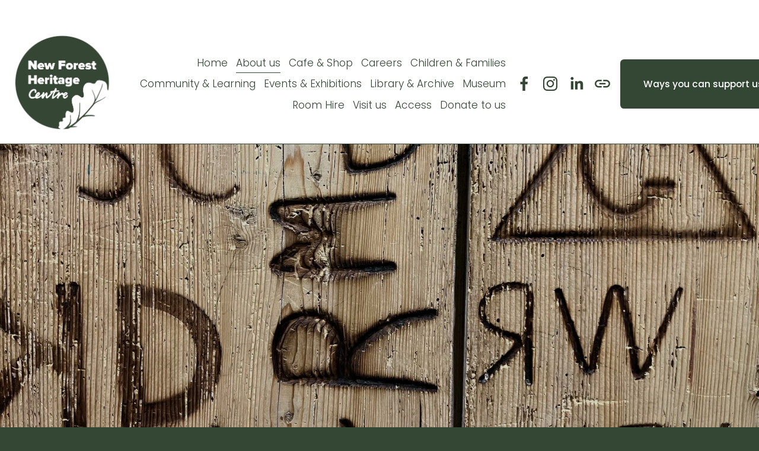

--- FILE ---
content_type: text/html;charset=utf-8
request_url: https://www.newforestheritage.org.uk/about-us
body_size: 39657
content:
<!doctype html>
<html xmlns:og="http://opengraphprotocol.org/schema/" xmlns:fb="http://www.facebook.com/2008/fbml" lang="en-GB"  >
  <head>
    <meta http-equiv="X-UA-Compatible" content="IE=edge,chrome=1">
    <meta name="viewport" content="width=device-width, initial-scale=1">
    <!-- This is Squarespace. --><!-- newforestheritage -->
<base href="">
<meta charset="utf-8" />
<title>About us | Explore Our Journey &mdash; New Forest Heritage</title>
<meta http-equiv="Accept-CH" content="Sec-CH-UA-Platform-Version, Sec-CH-UA-Model" /><link rel="icon" type="image/x-icon" media="(prefers-color-scheme: light)" href="https://images.squarespace-cdn.com/content/v1/64ba4e64cdac331ef89fa001/e8a69947-6810-4cb3-a062-eacc53eebe9b/favicon.ico?format=100w"/>
<link rel="icon" type="image/x-icon" media="(prefers-color-scheme: dark)" href="https://images.squarespace-cdn.com/content/v1/64ba4e64cdac331ef89fa001/e8a69947-6810-4cb3-a062-eacc53eebe9b/favicon.ico?format=100w"/>
<link rel="canonical" href="https://www.newforestheritage.org.uk/about-us"/>
<meta property="og:site_name" content="New Forest Heritage"/>
<meta property="og:title" content="About us | Explore Our Journey &mdash; New Forest Heritage"/>
<meta property="og:url" content="https://www.newforestheritage.org.uk/about-us"/>
<meta property="og:type" content="website"/>
<meta property="og:description" content="Learn about New Forest Heritage's mission, team, and community efforts in conserving and educating about the New Forest's rich history."/>
<meta property="og:image" content="http://static1.squarespace.com/static/64ba4e64cdac331ef89fa001/t/66a66d2cd8930330ac7db534/1722182956160/public.jpeg?format=1500w"/>
<meta property="og:image:width" content="231"/>
<meta property="og:image:height" content="227"/>
<meta itemprop="name" content="About us &#124; Explore Our Journey — New Forest Heritage"/>
<meta itemprop="url" content="https://www.newforestheritage.org.uk/about-us"/>
<meta itemprop="description" content="Learn about New Forest Heritage's mission, team, and community efforts in conserving and educating about the New Forest's rich history."/>
<meta itemprop="thumbnailUrl" content="http://static1.squarespace.com/static/64ba4e64cdac331ef89fa001/t/66a66d2cd8930330ac7db534/1722182956160/public.jpeg?format=1500w"/>
<link rel="image_src" href="http://static1.squarespace.com/static/64ba4e64cdac331ef89fa001/t/66a66d2cd8930330ac7db534/1722182956160/public.jpeg?format=1500w" />
<meta itemprop="image" content="http://static1.squarespace.com/static/64ba4e64cdac331ef89fa001/t/66a66d2cd8930330ac7db534/1722182956160/public.jpeg?format=1500w"/>
<meta name="twitter:title" content="About us &#124; Explore Our Journey — New Forest Heritage"/>
<meta name="twitter:image" content="http://static1.squarespace.com/static/64ba4e64cdac331ef89fa001/t/66a66d2cd8930330ac7db534/1722182956160/public.jpeg?format=1500w"/>
<meta name="twitter:url" content="https://www.newforestheritage.org.uk/about-us"/>
<meta name="twitter:card" content="summary"/>
<meta name="twitter:description" content="Learn about New Forest Heritage's mission, team, and community efforts in conserving and educating about the New Forest's rich history."/>
<meta name="description" content="Learn about New Forest Heritage's mission, team, and community efforts in 
conserving and educating about the New Forest's rich history." />
<link rel="preconnect" href="https://images.squarespace-cdn.com">
<link rel="preconnect" href="https://use.typekit.net" crossorigin>
<link rel="preconnect" href="https://p.typekit.net" crossorigin>
<script type="text/javascript" src="//use.typekit.net/ik/[base64].js" async fetchpriority="high" onload="try{Typekit.load();}catch(e){} document.documentElement.classList.remove('wf-loading');"></script>
<script>document.documentElement.classList.add('wf-loading')</script>
<style>@keyframes fonts-loading { 0%, 99% { color: transparent; } } html.wf-loading * { animation: fonts-loading 3s; }</style>
<link rel="preconnect" href="https://fonts.gstatic.com" crossorigin>
<link rel="stylesheet" href="https://fonts.googleapis.com/css2?family=Poppins:ital,wght@0,300;0,500;0,700;1,300;1,500;1,700"><script type="text/javascript" crossorigin="anonymous" defer="true" nomodule="nomodule" src="//assets.squarespace.com/@sqs/polyfiller/1.6/legacy.js"></script>
<script type="text/javascript" crossorigin="anonymous" defer="true" src="//assets.squarespace.com/@sqs/polyfiller/1.6/modern.js"></script>
<script type="text/javascript">SQUARESPACE_ROLLUPS = {};</script>
<script>(function(rollups, name) { if (!rollups[name]) { rollups[name] = {}; } rollups[name].js = ["//assets.squarespace.com/universal/scripts-compressed/extract-css-runtime-77054d74684e8145-min.en-US.js"]; })(SQUARESPACE_ROLLUPS, 'squarespace-extract_css_runtime');</script>
<script crossorigin="anonymous" src="//assets.squarespace.com/universal/scripts-compressed/extract-css-runtime-77054d74684e8145-min.en-US.js" defer ></script><script>(function(rollups, name) { if (!rollups[name]) { rollups[name] = {}; } rollups[name].js = ["//assets.squarespace.com/universal/scripts-compressed/extract-css-moment-js-vendor-6f2a1f6ec9a41489-min.en-US.js"]; })(SQUARESPACE_ROLLUPS, 'squarespace-extract_css_moment_js_vendor');</script>
<script crossorigin="anonymous" src="//assets.squarespace.com/universal/scripts-compressed/extract-css-moment-js-vendor-6f2a1f6ec9a41489-min.en-US.js" defer ></script><script>(function(rollups, name) { if (!rollups[name]) { rollups[name] = {}; } rollups[name].js = ["//assets.squarespace.com/universal/scripts-compressed/cldr-resource-pack-22ed584d99d9b83d-min.en-US.js"]; })(SQUARESPACE_ROLLUPS, 'squarespace-cldr_resource_pack');</script>
<script crossorigin="anonymous" src="//assets.squarespace.com/universal/scripts-compressed/cldr-resource-pack-22ed584d99d9b83d-min.en-US.js" defer ></script><script>(function(rollups, name) { if (!rollups[name]) { rollups[name] = {}; } rollups[name].js = ["//assets.squarespace.com/universal/scripts-compressed/common-vendors-stable-fbd854d40b0804b7-min.en-US.js"]; })(SQUARESPACE_ROLLUPS, 'squarespace-common_vendors_stable');</script>
<script crossorigin="anonymous" src="//assets.squarespace.com/universal/scripts-compressed/common-vendors-stable-fbd854d40b0804b7-min.en-US.js" defer ></script><script>(function(rollups, name) { if (!rollups[name]) { rollups[name] = {}; } rollups[name].js = ["//assets.squarespace.com/universal/scripts-compressed/common-vendors-dfc5069aa75918a1-min.en-US.js"]; })(SQUARESPACE_ROLLUPS, 'squarespace-common_vendors');</script>
<script crossorigin="anonymous" src="//assets.squarespace.com/universal/scripts-compressed/common-vendors-dfc5069aa75918a1-min.en-US.js" defer ></script><script>(function(rollups, name) { if (!rollups[name]) { rollups[name] = {}; } rollups[name].js = ["//assets.squarespace.com/universal/scripts-compressed/common-7241c1ca95ff8a0a-min.en-US.js"]; })(SQUARESPACE_ROLLUPS, 'squarespace-common');</script>
<script crossorigin="anonymous" src="//assets.squarespace.com/universal/scripts-compressed/common-7241c1ca95ff8a0a-min.en-US.js" defer ></script><script>(function(rollups, name) { if (!rollups[name]) { rollups[name] = {}; } rollups[name].js = ["//assets.squarespace.com/universal/scripts-compressed/commerce-42d51fc12499b317-min.en-US.js"]; })(SQUARESPACE_ROLLUPS, 'squarespace-commerce');</script>
<script crossorigin="anonymous" src="//assets.squarespace.com/universal/scripts-compressed/commerce-42d51fc12499b317-min.en-US.js" defer ></script><script>(function(rollups, name) { if (!rollups[name]) { rollups[name] = {}; } rollups[name].css = ["//assets.squarespace.com/universal/styles-compressed/commerce-d39519ad4c059802-min.en-US.css"]; })(SQUARESPACE_ROLLUPS, 'squarespace-commerce');</script>
<link rel="stylesheet" type="text/css" href="//assets.squarespace.com/universal/styles-compressed/commerce-d39519ad4c059802-min.en-US.css"><script>(function(rollups, name) { if (!rollups[name]) { rollups[name] = {}; } rollups[name].js = ["//assets.squarespace.com/universal/scripts-compressed/performance-6c7058b44420b6db-min.en-US.js"]; })(SQUARESPACE_ROLLUPS, 'squarespace-performance');</script>
<script crossorigin="anonymous" src="//assets.squarespace.com/universal/scripts-compressed/performance-6c7058b44420b6db-min.en-US.js" defer ></script><script>(function(rollups, name) { if (!rollups[name]) { rollups[name] = {}; } rollups[name].js = ["//assets.squarespace.com/universal/scripts-compressed/extension-scripts-f5481c6908addcc9-min.en-US.js"]; })(SQUARESPACE_ROLLUPS, 'squarespace-extension_scripts');</script>
<script crossorigin="anonymous" src="//assets.squarespace.com/universal/scripts-compressed/extension-scripts-f5481c6908addcc9-min.en-US.js" defer ></script><script data-name="static-context">Static = window.Static || {}; Static.SQUARESPACE_CONTEXT = {"betaFeatureFlags":["enable_form_submission_trigger","i18n_beta_website_locales","override_block_styles","nested_categories","contacts_and_campaigns_redesign","campaigns_new_image_layout_picker","campaigns_import_discounts","campaigns_discount_section_in_automations","section-sdk-plp-list-view-atc-button-enabled","scripts_defer","modernized-pdp-m2-enabled","campaigns_discount_section_in_blasts","supports_versioned_template_assets","commerce-product-forms-rendering","campaigns_thumbnail_layout","marketing_automations","marketing_landing_page","pdp-site-styling-updates","campaigns_merch_state","enable_modernized_pdp_m3_layout_data","member_areas_feature","form_block_first_last_name_required","new_stacked_index"],"facebookAppId":"314192535267336","facebookApiVersion":"v6.0","rollups":{"squarespace-announcement-bar":{"js":"//assets.squarespace.com/universal/scripts-compressed/announcement-bar-92ab1c4891022f1d-min.en-US.js"},"squarespace-audio-player":{"css":"//assets.squarespace.com/universal/styles-compressed/audio-player-b05f5197a871c566-min.en-US.css","js":"//assets.squarespace.com/universal/scripts-compressed/audio-player-002939c35ba09820-min.en-US.js"},"squarespace-blog-collection-list":{"css":"//assets.squarespace.com/universal/styles-compressed/blog-collection-list-b4046463b72f34e2-min.en-US.css","js":"//assets.squarespace.com/universal/scripts-compressed/blog-collection-list-f78db80fc1cd6fce-min.en-US.js"},"squarespace-calendar-block-renderer":{"css":"//assets.squarespace.com/universal/styles-compressed/calendar-block-renderer-b72d08ba4421f5a0-min.en-US.css","js":"//assets.squarespace.com/universal/scripts-compressed/calendar-block-renderer-550530d9b21148ea-min.en-US.js"},"squarespace-chartjs-helpers":{"css":"//assets.squarespace.com/universal/styles-compressed/chartjs-helpers-96b256171ee039c1-min.en-US.css","js":"//assets.squarespace.com/universal/scripts-compressed/chartjs-helpers-4fd57f343946d08e-min.en-US.js"},"squarespace-comments":{"css":"//assets.squarespace.com/universal/styles-compressed/comments-1005d8fa07d32785-min.en-US.css","js":"//assets.squarespace.com/universal/scripts-compressed/comments-863b6b9e8bcdaae1-min.en-US.js"},"squarespace-custom-css-popup":{"css":"//assets.squarespace.com/universal/styles-compressed/custom-css-popup-679a91a14e6e13a0-min.en-US.css","js":"//assets.squarespace.com/universal/scripts-compressed/custom-css-popup-62fbc487b53eb434-min.en-US.js"},"squarespace-dialog":{"css":"//assets.squarespace.com/universal/styles-compressed/dialog-f9093f2d526b94df-min.en-US.css","js":"//assets.squarespace.com/universal/scripts-compressed/dialog-2540b905667f1e8a-min.en-US.js"},"squarespace-events-collection":{"css":"//assets.squarespace.com/universal/styles-compressed/events-collection-b72d08ba4421f5a0-min.en-US.css","js":"//assets.squarespace.com/universal/scripts-compressed/events-collection-3e7891c6b5666deb-min.en-US.js"},"squarespace-form-rendering-utils":{"js":"//assets.squarespace.com/universal/scripts-compressed/form-rendering-utils-1c396869100f711c-min.en-US.js"},"squarespace-forms":{"css":"//assets.squarespace.com/universal/styles-compressed/forms-0afd3c6ac30bbab1-min.en-US.css","js":"//assets.squarespace.com/universal/scripts-compressed/forms-650c8ff1c2d522e9-min.en-US.js"},"squarespace-gallery-collection-list":{"css":"//assets.squarespace.com/universal/styles-compressed/gallery-collection-list-b4046463b72f34e2-min.en-US.css","js":"//assets.squarespace.com/universal/scripts-compressed/gallery-collection-list-07747667a3187b76-min.en-US.js"},"squarespace-image-zoom":{"css":"//assets.squarespace.com/universal/styles-compressed/image-zoom-b4046463b72f34e2-min.en-US.css","js":"//assets.squarespace.com/universal/scripts-compressed/image-zoom-60c18dc5f8f599ea-min.en-US.js"},"squarespace-pinterest":{"css":"//assets.squarespace.com/universal/styles-compressed/pinterest-b4046463b72f34e2-min.en-US.css","js":"//assets.squarespace.com/universal/scripts-compressed/pinterest-e588e846ff0c213f-min.en-US.js"},"squarespace-popup-overlay":{"css":"//assets.squarespace.com/universal/styles-compressed/popup-overlay-b742b752f5880972-min.en-US.css","js":"//assets.squarespace.com/universal/scripts-compressed/popup-overlay-c89619e66510db19-min.en-US.js"},"squarespace-product-quick-view":{"css":"//assets.squarespace.com/universal/styles-compressed/product-quick-view-da3f631e5a2b9554-min.en-US.css","js":"//assets.squarespace.com/universal/scripts-compressed/product-quick-view-1393fc156466aed0-min.en-US.js"},"squarespace-products-collection-item-v2":{"css":"//assets.squarespace.com/universal/styles-compressed/products-collection-item-v2-b4046463b72f34e2-min.en-US.css","js":"//assets.squarespace.com/universal/scripts-compressed/products-collection-item-v2-e3a3f101748fca6e-min.en-US.js"},"squarespace-products-collection-list-v2":{"css":"//assets.squarespace.com/universal/styles-compressed/products-collection-list-v2-b4046463b72f34e2-min.en-US.css","js":"//assets.squarespace.com/universal/scripts-compressed/products-collection-list-v2-eedc544f4cc56af4-min.en-US.js"},"squarespace-search-page":{"css":"//assets.squarespace.com/universal/styles-compressed/search-page-90a67fc09b9b32c6-min.en-US.css","js":"//assets.squarespace.com/universal/scripts-compressed/search-page-45abeff88c3f01a0-min.en-US.js"},"squarespace-search-preview":{"js":"//assets.squarespace.com/universal/scripts-compressed/search-preview-0cd39e3057f784ac-min.en-US.js"},"squarespace-simple-liking":{"css":"//assets.squarespace.com/universal/styles-compressed/simple-liking-701bf8bbc05ec6aa-min.en-US.css","js":"//assets.squarespace.com/universal/scripts-compressed/simple-liking-e6bc64da9e3b1cf4-min.en-US.js"},"squarespace-social-buttons":{"css":"//assets.squarespace.com/universal/styles-compressed/social-buttons-95032e5fa98e47a5-min.en-US.css","js":"//assets.squarespace.com/universal/scripts-compressed/social-buttons-0d3103d68d9577b7-min.en-US.js"},"squarespace-tourdates":{"css":"//assets.squarespace.com/universal/styles-compressed/tourdates-b4046463b72f34e2-min.en-US.css","js":"//assets.squarespace.com/universal/scripts-compressed/tourdates-30ad09417b7ff043-min.en-US.js"},"squarespace-website-overlays-manager":{"css":"//assets.squarespace.com/universal/styles-compressed/website-overlays-manager-07ea5a4e004e6710-min.en-US.css","js":"//assets.squarespace.com/universal/scripts-compressed/website-overlays-manager-40e1fbed91f8d0e7-min.en-US.js"}},"pageType":2,"website":{"id":"64ba4e64cdac331ef89fa001","identifier":"newforestheritage","websiteType":4,"contentModifiedOn":1769424447360,"cloneable":false,"hasBeenCloneable":false,"siteStatus":{},"language":"en-GB","translationLocale":"en-US","formattingLocale":"en-GB","timeZone":"Europe/London","machineTimeZoneOffset":0,"timeZoneOffset":0,"timeZoneAbbr":"GMT","siteTitle":"New Forest Heritage","fullSiteTitle":"About us | Explore Our Journey \u2014 New Forest Heritage","siteDescription":"","location":{"mapZoom":12.0,"mapLat":50.87192760413876,"mapLng":-1.5746376809204077,"addressTitle":"New Forest Heritage Centre","addressLine1":"main car park, Lyndhurst,","addressLine2":"England, SO43 7NY","addressCountry":"United Kingdom"},"logoImageId":"66a66e43dde7f80fc629fb51","mobileLogoImageId":"66a66e107c079948e026ce51","socialLogoImageId":"66a66d2cd8930330ac7db534","shareButtonOptions":{"4":true,"3":true,"6":true,"2":true,"7":true,"8":true,"1":true},"logoImageUrl":"//images.squarespace-cdn.com/content/v1/64ba4e64cdac331ef89fa001/48f7fad9-f6c5-4498-adc3-a4cc9362a76a/NFHC+logo+-+HEX+green+344734.png","mobileLogoImageUrl":"//images.squarespace-cdn.com/content/v1/64ba4e64cdac331ef89fa001/1720252084637-86TMBU1TO82IWEHHPM0X/public.jpeg","socialLogoImageUrl":"//images.squarespace-cdn.com/content/v1/64ba4e64cdac331ef89fa001/1720252067711-QV116JSOYF9IZ93S1MBZ/public.jpeg","authenticUrl":"https://www.newforestheritage.org.uk","internalUrl":"https://newforestheritage.squarespace.com","baseUrl":"https://www.newforestheritage.org.uk","primaryDomain":"www.newforestheritage.org.uk","sslSetting":3,"isHstsEnabled":true,"socialAccounts":[{"serviceId":60,"screenname":"Facebook","addedOn":1689931364285,"profileUrl":"http://facebook.com/NewForestHeritage","iconEnabled":true,"serviceName":"facebook-unauth"},{"serviceId":64,"screenname":"Instagram","addedOn":1689931364303,"profileUrl":"http://instagram.com/newforestheritage","iconEnabled":true,"serviceName":"instagram-unauth"},{"serviceId":65,"screenname":"LinkedIn","addedOn":1704386121096,"profileUrl":"https://www.linkedin.com/company/the-new-forest-heritage-centre","iconEnabled":true,"serviceName":"linkedin-unauth"},{"serviceId":74,"screenname":"URL","addedOn":1723793646060,"profileUrl":"https://donate.supportedgiving.com/new-forest-heritage-centre?qrCode=6bxMDNhx7zEQ&amp;visitor=8f98bc03-430e-4cfb-901e-fa72b33434ab","iconEnabled":true,"serviceName":"url"}],"typekitId":"","statsMigrated":false,"imageMetadataProcessingEnabled":true,"screenshotId":"395e85db523dc6cde9134053e33854d3b141dcb5e1272a7d857e7f103f0b56ac","captchaSettings":{"siteKey":"","enabledForDonations":false},"showOwnerLogin":false},"websiteSettings":{"id":"64ba4e64cdac331ef89fa003","websiteId":"64ba4e64cdac331ef89fa001","subjects":[],"country":"GB","state":"ENG","simpleLikingEnabled":true,"mobileInfoBarSettings":{"isContactEmailEnabled":false,"isContactPhoneNumberEnabled":false,"isLocationEnabled":false,"isBusinessHoursEnabled":false},"announcementBarSettings":{"style":2,"text":"<p class=\"\" data-rte-preserve-empty=\"true\" style=\"white-space:pre-wrap;\">The Centre will be closed on Friday 30th January for a retail stocktake</p>"},"popupOverlaySettings":{"style":2,"showOnScroll":true,"scrollPercentage":25,"showOnTimer":true,"timerDelay":5000,"showUntilSignup":true,"displayFrequency":30,"enableMobile":true,"enabledPages":[],"showOnAllPages":true,"version":1},"commentLikesAllowed":true,"commentAnonAllowed":true,"commentThreaded":true,"commentApprovalRequired":false,"commentAvatarsOn":true,"commentSortType":2,"commentFlagThreshold":0,"commentFlagsAllowed":true,"commentEnableByDefault":true,"commentDisableAfterDaysDefault":0,"disqusShortname":"","commentsEnabled":false,"contactPhoneNumber":"02380286158","businessHours":{"monday":{"text":"10am - 4pm","ranges":[{"from":600,"to":960}]},"tuesday":{"text":"10am - 4pm","ranges":[{"from":600,"to":960}]},"wednesday":{"text":"10am - 4pm","ranges":[{"from":600,"to":960}]},"thursday":{"text":"10am - 4pm","ranges":[{"from":600,"to":960}]},"friday":{"text":"10am - 4pm","ranges":[{"from":600,"to":960}]},"saturday":{"text":"10am - 4pm","ranges":[{"from":600,"to":960}]},"sunday":{"text":"10am - 4pm","ranges":[{"from":600,"to":960}]}},"storeSettings":{"returnPolicy":null,"termsOfService":null,"privacyPolicy":null,"expressCheckout":false,"continueShoppingLinkUrl":"girftshop","useLightCart":false,"showNoteField":false,"shippingCountryDefaultValue":"GB","billToShippingDefaultValue":false,"showShippingPhoneNumber":true,"isShippingPhoneRequired":false,"showBillingPhoneNumber":true,"isBillingPhoneRequired":false,"currenciesSupported":["USD","ARS","AUD","BRL","CAD","CHF","COP","CZK","DKK","EUR","GBP","HKD","IDR","ILS","INR","JPY","MXN","MYR","NOK","NZD","PHP","PLN","RUB","SEK","SGD","THB","ZAR"],"defaultCurrency":"GBP","selectedCurrency":"GBP","measurementStandard":1,"showCustomCheckoutForm":false,"checkoutPageMarketingOptInEnabled":true,"enableMailingListOptInByDefault":false,"sameAsRetailLocation":false,"merchandisingSettings":{"scarcityEnabledOnProductItems":false,"scarcityEnabledOnProductBlocks":false,"scarcityMessageType":"DEFAULT_SCARCITY_MESSAGE","scarcityThreshold":10,"multipleQuantityAllowedForServices":true,"restockNotificationsEnabled":false,"restockNotificationsMailingListSignUpEnabled":false,"relatedProductsEnabled":false,"relatedProductsOrdering":"random","soldOutVariantsDropdownDisabled":false,"productComposerOptedIn":false,"productComposerABTestOptedOut":false,"productReviewsEnabled":false},"minimumOrderSubtotalEnabled":false,"minimumOrderSubtotal":{"currency":"GBP","value":"0.00"},"addToCartConfirmationType":2,"isLive":true,"multipleQuantityAllowedForServices":true},"useEscapeKeyToLogin":false,"ssBadgeType":1,"ssBadgePosition":4,"ssBadgeVisibility":1,"ssBadgeDevices":1,"pinterestOverlayOptions":{"mode":"disabled","size":"small","shape":"rect"},"userAccountsSettings":{"loginAllowed":false,"signupAllowed":false}},"cookieSettings":{"isCookieBannerEnabled":true,"isRestrictiveCookiePolicyEnabled":false,"cookieBannerText":"By using this website, you agree to our use of cookies. We use cookies to provide you with a great experience and to help our website run effectively.","cookieBannerThemeName":"black","cookieBannerVariant":"BAR","cookieBannerPosition":"BOTTOM","cookieBannerCtaVariant":"ICON","cookieBannerCtaText":"Accept","cookieBannerAcceptType":"OPT_IN","cookieBannerOptOutCtaText":"Decline","cookieBannerHasOptOut":false,"cookieBannerHasManageCookies":false,"cookieBannerManageCookiesLabel":"Manage cookies","cookieBannerSavedPreferencesText":"Cookie Preferences","cookieBannerSavedPreferencesLayout":"PILL"},"websiteCloneable":false,"collection":{"title":"About us","id":"655fa2ed048cf923c9a7b47c","fullUrl":"/about-us","type":10,"permissionType":1},"subscribed":false,"appDomain":"squarespace.com","templateTweakable":true,"tweakJSON":{"form-use-theme-colors":"false","header-logo-height":"178px","header-mobile-logo-max-height":"70px","header-vert-padding":"1vw","header-width":"Inset","maxPageWidth":"1400px","mobile-header-vert-padding":"6vw","pagePadding":"1vw","tweak-blog-alternating-side-by-side-image-aspect-ratio":"1:1 Square","tweak-blog-alternating-side-by-side-image-spacing":"5%","tweak-blog-alternating-side-by-side-meta-spacing":"15px","tweak-blog-alternating-side-by-side-primary-meta":"Categories","tweak-blog-alternating-side-by-side-read-more-spacing":"5px","tweak-blog-alternating-side-by-side-secondary-meta":"None","tweak-blog-basic-grid-columns":"2","tweak-blog-basic-grid-image-aspect-ratio":"3:2 Standard","tweak-blog-basic-grid-image-spacing":"30px","tweak-blog-basic-grid-meta-spacing":"15px","tweak-blog-basic-grid-primary-meta":"Categories","tweak-blog-basic-grid-read-more-spacing":"5px","tweak-blog-basic-grid-secondary-meta":"Date","tweak-blog-item-custom-width":"55","tweak-blog-item-show-author-profile":"false","tweak-blog-item-width":"Medium","tweak-blog-masonry-columns":"2","tweak-blog-masonry-horizontal-spacing":"90px","tweak-blog-masonry-image-spacing":"20px","tweak-blog-masonry-meta-spacing":"20px","tweak-blog-masonry-primary-meta":"Categories","tweak-blog-masonry-read-more-spacing":"20px","tweak-blog-masonry-secondary-meta":"Date","tweak-blog-masonry-vertical-spacing":"30px","tweak-blog-side-by-side-image-aspect-ratio":"2:3 Standard (Vertical)","tweak-blog-side-by-side-image-spacing":"4%","tweak-blog-side-by-side-meta-spacing":"20px","tweak-blog-side-by-side-primary-meta":"Categories","tweak-blog-side-by-side-read-more-spacing":"5px","tweak-blog-side-by-side-secondary-meta":"None","tweak-blog-single-column-image-spacing":"50px","tweak-blog-single-column-meta-spacing":"30px","tweak-blog-single-column-primary-meta":"Categories","tweak-blog-single-column-read-more-spacing":"30px","tweak-blog-single-column-secondary-meta":"Date","tweak-events-stacked-show-thumbnails":"true","tweak-events-stacked-thumbnail-size":"3:2 Standard","tweak-fixed-header":"true","tweak-fixed-header-style":"Scroll Back","tweak-global-animations-animation-curve":"ease","tweak-global-animations-animation-delay":"0.6s","tweak-global-animations-animation-duration":"0.90s","tweak-global-animations-animation-style":"fade","tweak-global-animations-animation-type":"none","tweak-global-animations-complexity-level":"detailed","tweak-global-animations-enabled":"false","tweak-portfolio-grid-basic-custom-height":"50","tweak-portfolio-grid-overlay-custom-height":"50","tweak-portfolio-hover-follow-acceleration":"10%","tweak-portfolio-hover-follow-animation-duration":"Fast","tweak-portfolio-hover-follow-animation-type":"Fade","tweak-portfolio-hover-follow-delimiter":"Bullet","tweak-portfolio-hover-follow-front":"false","tweak-portfolio-hover-follow-layout":"Inline","tweak-portfolio-hover-follow-size":"50","tweak-portfolio-hover-follow-text-spacing-x":"1.5","tweak-portfolio-hover-follow-text-spacing-y":"1.5","tweak-portfolio-hover-static-animation-duration":"Fast","tweak-portfolio-hover-static-animation-type":"Fade","tweak-portfolio-hover-static-delimiter":"Hyphen","tweak-portfolio-hover-static-front":"true","tweak-portfolio-hover-static-layout":"Inline","tweak-portfolio-hover-static-size":"50","tweak-portfolio-hover-static-text-spacing-x":"1.5","tweak-portfolio-hover-static-text-spacing-y":"1.5","tweak-portfolio-index-background-animation-duration":"Medium","tweak-portfolio-index-background-animation-type":"Fade","tweak-portfolio-index-background-custom-height":"50","tweak-portfolio-index-background-delimiter":"None","tweak-portfolio-index-background-height":"Large","tweak-portfolio-index-background-horizontal-alignment":"Center","tweak-portfolio-index-background-link-format":"Inline","tweak-portfolio-index-background-persist":"false","tweak-portfolio-index-background-vertical-alignment":"Middle","tweak-portfolio-index-background-width":"Full Bleed","tweak-transparent-header":"false"},"templateId":"5c5a519771c10ba3470d8101","templateVersion":"7.1","pageFeatures":[1,2,4],"gmRenderKey":"QUl6YVN5Q0JUUk9xNkx1dkZfSUUxcjQ2LVQ0QWVUU1YtMGQ3bXk4","templateScriptsRootUrl":"https://static1.squarespace.com/static/vta/5c5a519771c10ba3470d8101/scripts/","impersonatedSession":false,"tzData":{"zones":[[0,"EU","GMT/BST",null]],"rules":{"EU":[[1981,"max",null,"Mar","lastSun","1:00u","1:00","S"],[1996,"max",null,"Oct","lastSun","1:00u","0",null]]}},"showAnnouncementBar":true,"recaptchaEnterpriseContext":{"recaptchaEnterpriseSiteKey":"6LdDFQwjAAAAAPigEvvPgEVbb7QBm-TkVJdDTlAv"},"i18nContext":{"timeZoneData":{"id":"Europe/London","name":"Greenwich Mean Time"}},"env":"PRODUCTION","visitorFormContext":{"formFieldFormats":{"initialNameOrder":"GIVEN_FIRST","initialPhoneFormat":{"id":0,"type":"PHONE_NUMBER","country":"GB","labelLocale":"en-US","fields":[{"type":"FIELD","label":"1","identifier":"1","length":4,"required":false,"metadata":{}},{"type":"SEPARATOR","label":" ","identifier":"Space","length":0,"required":false,"metadata":{}},{"type":"FIELD","label":"2","identifier":"2","length":16,"required":false,"metadata":{}}]},"countries":[{"name":"Afghanistan","code":"AF","phoneCode":"+93"},{"name":"\u00C5land Islands","code":"AX","phoneCode":"+358"},{"name":"Albania","code":"AL","phoneCode":"+355"},{"name":"Algeria","code":"DZ","phoneCode":"+213"},{"name":"American Samoa","code":"AS","phoneCode":"+1"},{"name":"Andorra","code":"AD","phoneCode":"+376"},{"name":"Angola","code":"AO","phoneCode":"+244"},{"name":"Anguilla","code":"AI","phoneCode":"+1"},{"name":"Antigua & Barbuda","code":"AG","phoneCode":"+1"},{"name":"Argentina","code":"AR","phoneCode":"+54"},{"name":"Armenia","code":"AM","phoneCode":"+374"},{"name":"Aruba","code":"AW","phoneCode":"+297"},{"name":"Ascension Island","code":"AC","phoneCode":"+247"},{"name":"Australia","code":"AU","phoneCode":"+61"},{"name":"Austria","code":"AT","phoneCode":"+43"},{"name":"Azerbaijan","code":"AZ","phoneCode":"+994"},{"name":"Bahamas","code":"BS","phoneCode":"+1"},{"name":"Bahrain","code":"BH","phoneCode":"+973"},{"name":"Bangladesh","code":"BD","phoneCode":"+880"},{"name":"Barbados","code":"BB","phoneCode":"+1"},{"name":"Belarus","code":"BY","phoneCode":"+375"},{"name":"Belgium","code":"BE","phoneCode":"+32"},{"name":"Belize","code":"BZ","phoneCode":"+501"},{"name":"Benin","code":"BJ","phoneCode":"+229"},{"name":"Bermuda","code":"BM","phoneCode":"+1"},{"name":"Bhutan","code":"BT","phoneCode":"+975"},{"name":"Bolivia","code":"BO","phoneCode":"+591"},{"name":"Bosnia & Herzegovina","code":"BA","phoneCode":"+387"},{"name":"Botswana","code":"BW","phoneCode":"+267"},{"name":"Brazil","code":"BR","phoneCode":"+55"},{"name":"British Indian Ocean Territory","code":"IO","phoneCode":"+246"},{"name":"British Virgin Islands","code":"VG","phoneCode":"+1"},{"name":"Brunei","code":"BN","phoneCode":"+673"},{"name":"Bulgaria","code":"BG","phoneCode":"+359"},{"name":"Burkina Faso","code":"BF","phoneCode":"+226"},{"name":"Burundi","code":"BI","phoneCode":"+257"},{"name":"Cambodia","code":"KH","phoneCode":"+855"},{"name":"Cameroon","code":"CM","phoneCode":"+237"},{"name":"Canada","code":"CA","phoneCode":"+1"},{"name":"Cape Verde","code":"CV","phoneCode":"+238"},{"name":"Caribbean Netherlands","code":"BQ","phoneCode":"+599"},{"name":"Cayman Islands","code":"KY","phoneCode":"+1"},{"name":"Central African Republic","code":"CF","phoneCode":"+236"},{"name":"Chad","code":"TD","phoneCode":"+235"},{"name":"Chile","code":"CL","phoneCode":"+56"},{"name":"China","code":"CN","phoneCode":"+86"},{"name":"Christmas Island","code":"CX","phoneCode":"+61"},{"name":"Cocos (Keeling) Islands","code":"CC","phoneCode":"+61"},{"name":"Colombia","code":"CO","phoneCode":"+57"},{"name":"Comoros","code":"KM","phoneCode":"+269"},{"name":"Congo - Brazzaville","code":"CG","phoneCode":"+242"},{"name":"Congo - Kinshasa","code":"CD","phoneCode":"+243"},{"name":"Cook Islands","code":"CK","phoneCode":"+682"},{"name":"Costa Rica","code":"CR","phoneCode":"+506"},{"name":"C\u00F4te d\u2019Ivoire","code":"CI","phoneCode":"+225"},{"name":"Croatia","code":"HR","phoneCode":"+385"},{"name":"Cuba","code":"CU","phoneCode":"+53"},{"name":"Cura\u00E7ao","code":"CW","phoneCode":"+599"},{"name":"Cyprus","code":"CY","phoneCode":"+357"},{"name":"Czechia","code":"CZ","phoneCode":"+420"},{"name":"Denmark","code":"DK","phoneCode":"+45"},{"name":"Djibouti","code":"DJ","phoneCode":"+253"},{"name":"Dominica","code":"DM","phoneCode":"+1"},{"name":"Dominican Republic","code":"DO","phoneCode":"+1"},{"name":"Ecuador","code":"EC","phoneCode":"+593"},{"name":"Egypt","code":"EG","phoneCode":"+20"},{"name":"El Salvador","code":"SV","phoneCode":"+503"},{"name":"Equatorial Guinea","code":"GQ","phoneCode":"+240"},{"name":"Eritrea","code":"ER","phoneCode":"+291"},{"name":"Estonia","code":"EE","phoneCode":"+372"},{"name":"Eswatini","code":"SZ","phoneCode":"+268"},{"name":"Ethiopia","code":"ET","phoneCode":"+251"},{"name":"Falkland Islands","code":"FK","phoneCode":"+500"},{"name":"Faroe Islands","code":"FO","phoneCode":"+298"},{"name":"Fiji","code":"FJ","phoneCode":"+679"},{"name":"Finland","code":"FI","phoneCode":"+358"},{"name":"France","code":"FR","phoneCode":"+33"},{"name":"French Guiana","code":"GF","phoneCode":"+594"},{"name":"French Polynesia","code":"PF","phoneCode":"+689"},{"name":"Gabon","code":"GA","phoneCode":"+241"},{"name":"Gambia","code":"GM","phoneCode":"+220"},{"name":"Georgia","code":"GE","phoneCode":"+995"},{"name":"Germany","code":"DE","phoneCode":"+49"},{"name":"Ghana","code":"GH","phoneCode":"+233"},{"name":"Gibraltar","code":"GI","phoneCode":"+350"},{"name":"Greece","code":"GR","phoneCode":"+30"},{"name":"Greenland","code":"GL","phoneCode":"+299"},{"name":"Grenada","code":"GD","phoneCode":"+1"},{"name":"Guadeloupe","code":"GP","phoneCode":"+590"},{"name":"Guam","code":"GU","phoneCode":"+1"},{"name":"Guatemala","code":"GT","phoneCode":"+502"},{"name":"Guernsey","code":"GG","phoneCode":"+44"},{"name":"Guinea","code":"GN","phoneCode":"+224"},{"name":"Guinea-Bissau","code":"GW","phoneCode":"+245"},{"name":"Guyana","code":"GY","phoneCode":"+592"},{"name":"Haiti","code":"HT","phoneCode":"+509"},{"name":"Honduras","code":"HN","phoneCode":"+504"},{"name":"Hong Kong SAR China","code":"HK","phoneCode":"+852"},{"name":"Hungary","code":"HU","phoneCode":"+36"},{"name":"Iceland","code":"IS","phoneCode":"+354"},{"name":"India","code":"IN","phoneCode":"+91"},{"name":"Indonesia","code":"ID","phoneCode":"+62"},{"name":"Iran","code":"IR","phoneCode":"+98"},{"name":"Iraq","code":"IQ","phoneCode":"+964"},{"name":"Ireland","code":"IE","phoneCode":"+353"},{"name":"Isle of Man","code":"IM","phoneCode":"+44"},{"name":"Israel","code":"IL","phoneCode":"+972"},{"name":"Italy","code":"IT","phoneCode":"+39"},{"name":"Jamaica","code":"JM","phoneCode":"+1"},{"name":"Japan","code":"JP","phoneCode":"+81"},{"name":"Jersey","code":"JE","phoneCode":"+44"},{"name":"Jordan","code":"JO","phoneCode":"+962"},{"name":"Kazakhstan","code":"KZ","phoneCode":"+7"},{"name":"Kenya","code":"KE","phoneCode":"+254"},{"name":"Kiribati","code":"KI","phoneCode":"+686"},{"name":"Kosovo","code":"XK","phoneCode":"+383"},{"name":"Kuwait","code":"KW","phoneCode":"+965"},{"name":"Kyrgyzstan","code":"KG","phoneCode":"+996"},{"name":"Laos","code":"LA","phoneCode":"+856"},{"name":"Latvia","code":"LV","phoneCode":"+371"},{"name":"Lebanon","code":"LB","phoneCode":"+961"},{"name":"Lesotho","code":"LS","phoneCode":"+266"},{"name":"Liberia","code":"LR","phoneCode":"+231"},{"name":"Libya","code":"LY","phoneCode":"+218"},{"name":"Liechtenstein","code":"LI","phoneCode":"+423"},{"name":"Lithuania","code":"LT","phoneCode":"+370"},{"name":"Luxembourg","code":"LU","phoneCode":"+352"},{"name":"Macao SAR China","code":"MO","phoneCode":"+853"},{"name":"Madagascar","code":"MG","phoneCode":"+261"},{"name":"Malawi","code":"MW","phoneCode":"+265"},{"name":"Malaysia","code":"MY","phoneCode":"+60"},{"name":"Maldives","code":"MV","phoneCode":"+960"},{"name":"Mali","code":"ML","phoneCode":"+223"},{"name":"Malta","code":"MT","phoneCode":"+356"},{"name":"Marshall Islands","code":"MH","phoneCode":"+692"},{"name":"Martinique","code":"MQ","phoneCode":"+596"},{"name":"Mauritania","code":"MR","phoneCode":"+222"},{"name":"Mauritius","code":"MU","phoneCode":"+230"},{"name":"Mayotte","code":"YT","phoneCode":"+262"},{"name":"Mexico","code":"MX","phoneCode":"+52"},{"name":"Micronesia","code":"FM","phoneCode":"+691"},{"name":"Moldova","code":"MD","phoneCode":"+373"},{"name":"Monaco","code":"MC","phoneCode":"+377"},{"name":"Mongolia","code":"MN","phoneCode":"+976"},{"name":"Montenegro","code":"ME","phoneCode":"+382"},{"name":"Montserrat","code":"MS","phoneCode":"+1"},{"name":"Morocco","code":"MA","phoneCode":"+212"},{"name":"Mozambique","code":"MZ","phoneCode":"+258"},{"name":"Myanmar (Burma)","code":"MM","phoneCode":"+95"},{"name":"Namibia","code":"NA","phoneCode":"+264"},{"name":"Nauru","code":"NR","phoneCode":"+674"},{"name":"Nepal","code":"NP","phoneCode":"+977"},{"name":"Netherlands","code":"NL","phoneCode":"+31"},{"name":"New Caledonia","code":"NC","phoneCode":"+687"},{"name":"New Zealand","code":"NZ","phoneCode":"+64"},{"name":"Nicaragua","code":"NI","phoneCode":"+505"},{"name":"Niger","code":"NE","phoneCode":"+227"},{"name":"Nigeria","code":"NG","phoneCode":"+234"},{"name":"Niue","code":"NU","phoneCode":"+683"},{"name":"Norfolk Island","code":"NF","phoneCode":"+672"},{"name":"Northern Mariana Islands","code":"MP","phoneCode":"+1"},{"name":"North Korea","code":"KP","phoneCode":"+850"},{"name":"North Macedonia","code":"MK","phoneCode":"+389"},{"name":"Norway","code":"NO","phoneCode":"+47"},{"name":"Oman","code":"OM","phoneCode":"+968"},{"name":"Pakistan","code":"PK","phoneCode":"+92"},{"name":"Palau","code":"PW","phoneCode":"+680"},{"name":"Palestinian Territories","code":"PS","phoneCode":"+970"},{"name":"Panama","code":"PA","phoneCode":"+507"},{"name":"Papua New Guinea","code":"PG","phoneCode":"+675"},{"name":"Paraguay","code":"PY","phoneCode":"+595"},{"name":"Peru","code":"PE","phoneCode":"+51"},{"name":"Philippines","code":"PH","phoneCode":"+63"},{"name":"Poland","code":"PL","phoneCode":"+48"},{"name":"Portugal","code":"PT","phoneCode":"+351"},{"name":"Puerto Rico","code":"PR","phoneCode":"+1"},{"name":"Qatar","code":"QA","phoneCode":"+974"},{"name":"R\u00E9union","code":"RE","phoneCode":"+262"},{"name":"Romania","code":"RO","phoneCode":"+40"},{"name":"Russia","code":"RU","phoneCode":"+7"},{"name":"Rwanda","code":"RW","phoneCode":"+250"},{"name":"Samoa","code":"WS","phoneCode":"+685"},{"name":"San Marino","code":"SM","phoneCode":"+378"},{"name":"S\u00E3o Tom\u00E9 & Pr\u00EDncipe","code":"ST","phoneCode":"+239"},{"name":"Saudi Arabia","code":"SA","phoneCode":"+966"},{"name":"Senegal","code":"SN","phoneCode":"+221"},{"name":"Serbia","code":"RS","phoneCode":"+381"},{"name":"Seychelles","code":"SC","phoneCode":"+248"},{"name":"Sierra Leone","code":"SL","phoneCode":"+232"},{"name":"Singapore","code":"SG","phoneCode":"+65"},{"name":"Sint Maarten","code":"SX","phoneCode":"+1"},{"name":"Slovakia","code":"SK","phoneCode":"+421"},{"name":"Slovenia","code":"SI","phoneCode":"+386"},{"name":"Solomon Islands","code":"SB","phoneCode":"+677"},{"name":"Somalia","code":"SO","phoneCode":"+252"},{"name":"South Africa","code":"ZA","phoneCode":"+27"},{"name":"South Korea","code":"KR","phoneCode":"+82"},{"name":"South Sudan","code":"SS","phoneCode":"+211"},{"name":"Spain","code":"ES","phoneCode":"+34"},{"name":"Sri Lanka","code":"LK","phoneCode":"+94"},{"name":"St. Barth\u00E9lemy","code":"BL","phoneCode":"+590"},{"name":"St. Helena","code":"SH","phoneCode":"+290"},{"name":"St. Kitts & Nevis","code":"KN","phoneCode":"+1"},{"name":"St. Lucia","code":"LC","phoneCode":"+1"},{"name":"St. Martin","code":"MF","phoneCode":"+590"},{"name":"St. Pierre & Miquelon","code":"PM","phoneCode":"+508"},{"name":"St. Vincent & Grenadines","code":"VC","phoneCode":"+1"},{"name":"Sudan","code":"SD","phoneCode":"+249"},{"name":"Suriname","code":"SR","phoneCode":"+597"},{"name":"Svalbard & Jan Mayen","code":"SJ","phoneCode":"+47"},{"name":"Sweden","code":"SE","phoneCode":"+46"},{"name":"Switzerland","code":"CH","phoneCode":"+41"},{"name":"Syria","code":"SY","phoneCode":"+963"},{"name":"Taiwan","code":"TW","phoneCode":"+886"},{"name":"Tajikistan","code":"TJ","phoneCode":"+992"},{"name":"Tanzania","code":"TZ","phoneCode":"+255"},{"name":"Thailand","code":"TH","phoneCode":"+66"},{"name":"Timor-Leste","code":"TL","phoneCode":"+670"},{"name":"Togo","code":"TG","phoneCode":"+228"},{"name":"Tokelau","code":"TK","phoneCode":"+690"},{"name":"Tonga","code":"TO","phoneCode":"+676"},{"name":"Trinidad & Tobago","code":"TT","phoneCode":"+1"},{"name":"Tristan da Cunha","code":"TA","phoneCode":"+290"},{"name":"Tunisia","code":"TN","phoneCode":"+216"},{"name":"T\u00FCrkiye","code":"TR","phoneCode":"+90"},{"name":"Turkmenistan","code":"TM","phoneCode":"+993"},{"name":"Turks & Caicos Islands","code":"TC","phoneCode":"+1"},{"name":"Tuvalu","code":"TV","phoneCode":"+688"},{"name":"U.S. Virgin Islands","code":"VI","phoneCode":"+1"},{"name":"Uganda","code":"UG","phoneCode":"+256"},{"name":"Ukraine","code":"UA","phoneCode":"+380"},{"name":"United Arab Emirates","code":"AE","phoneCode":"+971"},{"name":"United Kingdom","code":"GB","phoneCode":"+44"},{"name":"United States","code":"US","phoneCode":"+1"},{"name":"Uruguay","code":"UY","phoneCode":"+598"},{"name":"Uzbekistan","code":"UZ","phoneCode":"+998"},{"name":"Vanuatu","code":"VU","phoneCode":"+678"},{"name":"Vatican City","code":"VA","phoneCode":"+39"},{"name":"Venezuela","code":"VE","phoneCode":"+58"},{"name":"Vietnam","code":"VN","phoneCode":"+84"},{"name":"Wallis & Futuna","code":"WF","phoneCode":"+681"},{"name":"Western Sahara","code":"EH","phoneCode":"+212"},{"name":"Yemen","code":"YE","phoneCode":"+967"},{"name":"Zambia","code":"ZM","phoneCode":"+260"},{"name":"Zimbabwe","code":"ZW","phoneCode":"+263"}],"initialAddressFormat":{"id":0,"type":"ADDRESS","country":"GB","labelLocale":"en","fields":[{"type":"FIELD","label":"Address Line 1","identifier":"Line1","length":0,"required":true,"metadata":{"autocomplete":"address-line1"}},{"type":"SEPARATOR","label":"\n","identifier":"Newline","length":0,"required":false,"metadata":{}},{"type":"FIELD","label":"Address Line 2","identifier":"Line2","length":0,"required":false,"metadata":{"autocomplete":"address-line2"}},{"type":"SEPARATOR","label":"\n","identifier":"Newline","length":0,"required":false,"metadata":{}},{"type":"FIELD","label":"City / Town","identifier":"City","length":0,"required":true,"metadata":{"autocomplete":"address-level1"}},{"type":"SEPARATOR","label":"\n","identifier":"Newline","length":0,"required":false,"metadata":{}},{"type":"FIELD","label":"Postcode","identifier":"Zip","length":0,"required":true,"metadata":{"autocomplete":"postal-code"}}]}},"localizedStrings":{"validation":{"noValidSelection":"A valid selection must be made.","invalidUrl":"Must be a valid URL.","stringTooLong":"Value should have a length no longer than {0}.","containsInvalidKey":"{0} contains an invalid key.","invalidTwitterUsername":"Must be a valid Twitter username.","valueOutsideRange":"Value must be in the range {0} to {1}.","invalidPassword":"Passwords should not contain whitespace.","missingRequiredSubfields":"{0} is missing required subfields: {1}","invalidCurrency":"Currency value should be formatted like 1234 or 123.99.","invalidMapSize":"Value should contain exactly {0} elements.","subfieldsRequired":"All fields in {0} are required.","formSubmissionFailed":"Form submission failed. Review the following information: {0}.","invalidCountryCode":"Country code should have an optional plus and up to 4 digits.","invalidDate":"This is not a real date.","required":"{0} is required.","invalidStringLength":"Value should be {0} characters long.","invalidEmail":"Email addresses should follow the format user@domain.com.","invalidListLength":"Value should be {0} elements long.","allEmpty":"Please fill out at least one form field.","missingRequiredQuestion":"Missing a required question.","invalidQuestion":"Contained an invalid question.","captchaFailure":"Captcha validation failed. Please try again.","stringTooShort":"Value should have a length of at least {0}.","invalid":"{0} is not valid.","formErrors":"Form Errors","containsInvalidValue":"{0} contains an invalid value.","invalidUnsignedNumber":"Numbers must contain only digits and no other characters.","invalidName":"Valid names contain only letters, numbers, spaces, ', or - characters."},"submit":"Submit","status":{"title":"{@} Block","learnMore":"Learn more"},"name":{"firstName":"First Name","lastName":"Last Name"},"lightbox":{"openForm":"Open Form"},"likert":{"agree":"Agree","stronglyDisagree":"Strongly Disagree","disagree":"Disagree","stronglyAgree":"Strongly Agree","neutral":"Neutral"},"time":{"am":"AM","second":"Second","pm":"PM","minute":"Minute","amPm":"AM/PM","hour":"Hour"},"notFound":"Form not found.","date":{"yyyy":"YYYY","year":"Year","mm":"MM","day":"Day","month":"Month","dd":"DD"},"phone":{"country":"Country","number":"Number","prefix":"Prefix","areaCode":"Area Code","line":"Line"},"submitError":"Unable to submit form. Please try again later.","address":{"stateProvince":"State/Province","country":"Country","zipPostalCode":"Zip/Postal Code","address2":"Address 2","address1":"Address 1","city":"City"},"email":{"signUp":"Sign up for news and updates"},"cannotSubmitDemoForm":"This is a demo form and cannot be submitted.","required":"(required)","invalidData":"Invalid form data."}}};</script><script type="application/ld+json">{"url":"https://www.newforestheritage.org.uk","name":"New Forest Heritage","description":"","image":"//images.squarespace-cdn.com/content/v1/64ba4e64cdac331ef89fa001/48f7fad9-f6c5-4498-adc3-a4cc9362a76a/NFHC+logo+-+HEX+green+344734.png","@context":"http://schema.org","@type":"WebSite"}</script><script type="application/ld+json">{"legalName":"New Forest Heritage Centre","address":"main car park, Lyndhurst,\nEngland, SO43 7NY\nUnited Kingdom","email":"shop@newforestheritage.org.uk","telephone":"02380286158","sameAs":["http://facebook.com/NewForestHeritage","http://instagram.com/newforestheritage","https://www.linkedin.com/company/the-new-forest-heritage-centre","https://donate.supportedgiving.com/new-forest-heritage-centre?qrCode=6bxMDNhx7zEQ&amp;visitor=8f98bc03-430e-4cfb-901e-fa72b33434ab"],"@context":"http://schema.org","@type":"Organization"}</script><script type="application/ld+json">{"address":"main car park, Lyndhurst,\nEngland, SO43 7NY\nUnited Kingdom","image":"https://static1.squarespace.com/static/64ba4e64cdac331ef89fa001/t/66a66e43dde7f80fc629fb51/1769424447360/","name":"New Forest Heritage Centre","openingHours":"Mo 10:00-16:00, Tu 10:00-16:00, We 10:00-16:00, Th 10:00-16:00, Fr 10:00-16:00, Sa 10:00-16:00, Su 10:00-16:00","@context":"http://schema.org","@type":"LocalBusiness"}</script><link rel="stylesheet" type="text/css" href="https://static1.squarespace.com/static/versioned-site-css/64ba4e64cdac331ef89fa001/47/5c5a519771c10ba3470d8101/64ba4e64cdac331ef89fa008/1729/site.css"/><script data-sqs-type="cookiepreferencesgetter">(function(){window.getSquarespaceCookies = function() {    const getCookiesAllowed = function(cookieName){ return ('; '+document.cookie).split('; ' + cookieName + '=').pop().split(';')[0] === 'true'};    return {      performance: getCookiesAllowed('ss_performanceCookiesAllowed') ? 'accepted' : 'declined',      marketing: getCookiesAllowed('ss_marketingCookiesAllowed') ? 'accepted' : 'declined'    }}})()</script><script>Static.COOKIE_BANNER_CAPABLE = true;</script>
<script async src="https://www.googletagmanager.com/gtag/js?id=G-LQCKVBKDJV"></script><script>window.dataLayer = window.dataLayer || [];function gtag(){dataLayer.push(arguments);}gtag('js', new Date());gtag('set', 'developer_id.dZjQwMz', true);gtag('config', 'G-LQCKVBKDJV');</script><!-- End of Squarespace Headers -->
    <link rel="stylesheet" type="text/css" href="https://static1.squarespace.com/static/vta/5c5a519771c10ba3470d8101/versioned-assets/1769194398809-6LL0HK6WTZB1AXUIUR0D/static.css">
  </head>

  <body
    id="collection-655fa2ed048cf923c9a7b47c"
    class="
      form-field-style-solid form-field-shape-square form-field-border-all form-field-checkbox-type-icon form-field-checkbox-fill-solid form-field-checkbox-color-inverted form-field-checkbox-shape-square form-field-checkbox-layout-stack form-field-radio-type-icon form-field-radio-fill-solid form-field-radio-color-normal form-field-radio-shape-pill form-field-radio-layout-stack form-field-survey-fill-solid form-field-survey-color-normal form-field-survey-shape-pill form-field-hover-focus-outline form-submit-button-style-label tweak-portfolio-grid-overlay-width-full tweak-portfolio-grid-overlay-height-small tweak-portfolio-grid-overlay-image-aspect-ratio-43-four-three tweak-portfolio-grid-overlay-text-placement-center tweak-portfolio-grid-overlay-show-text-after-hover image-block-poster-text-alignment-center image-block-card-content-position-center image-block-card-text-alignment-left image-block-overlap-content-position-center image-block-overlap-text-alignment-left image-block-collage-content-position-top image-block-collage-text-alignment-left image-block-stack-text-alignment-left tweak-blog-single-column-width-inset tweak-blog-single-column-text-alignment-left tweak-blog-single-column-image-placement-above tweak-blog-single-column-delimiter-bullet tweak-blog-single-column-read-more-style-show tweak-blog-single-column-primary-meta-categories tweak-blog-single-column-secondary-meta-date tweak-blog-single-column-meta-position-top tweak-blog-single-column-content-excerpt-and-title tweak-blog-item-width-medium tweak-blog-item-text-alignment-left tweak-blog-item-meta-position-above-title     tweak-blog-item-delimiter-dash primary-button-style-solid primary-button-shape-rounded secondary-button-style-solid secondary-button-shape-rounded tertiary-button-style-solid tertiary-button-shape-rounded tweak-events-stacked-width-full tweak-events-stacked-height-large  tweak-events-stacked-show-thumbnails tweak-events-stacked-thumbnail-size-32-standard tweak-events-stacked-date-style-with-text tweak-events-stacked-show-time tweak-events-stacked-show-location  tweak-events-stacked-show-excerpt  tweak-blog-basic-grid-width-inset tweak-blog-basic-grid-image-aspect-ratio-32-standard tweak-blog-basic-grid-text-alignment-center tweak-blog-basic-grid-delimiter-bullet tweak-blog-basic-grid-image-placement-above tweak-blog-basic-grid-read-more-style-show tweak-blog-basic-grid-primary-meta-categories tweak-blog-basic-grid-secondary-meta-date tweak-blog-basic-grid-excerpt-hide header-overlay-alignment-center tweak-portfolio-index-background-link-format-inline tweak-portfolio-index-background-width-full-bleed tweak-portfolio-index-background-height-large  tweak-portfolio-index-background-vertical-alignment-middle tweak-portfolio-index-background-horizontal-alignment-center tweak-portfolio-index-background-delimiter-none tweak-portfolio-index-background-animation-type-fade tweak-portfolio-index-background-animation-duration-medium tweak-portfolio-hover-follow-layout-inline  tweak-portfolio-hover-follow-delimiter-bullet tweak-portfolio-hover-follow-animation-type-fade tweak-portfolio-hover-follow-animation-duration-fast tweak-portfolio-hover-static-layout-inline tweak-portfolio-hover-static-front tweak-portfolio-hover-static-delimiter-hyphen tweak-portfolio-hover-static-animation-type-fade tweak-portfolio-hover-static-animation-duration-fast tweak-blog-alternating-side-by-side-width-inset tweak-blog-alternating-side-by-side-image-aspect-ratio-11-square tweak-blog-alternating-side-by-side-text-alignment-left tweak-blog-alternating-side-by-side-read-more-style-show tweak-blog-alternating-side-by-side-image-text-alignment-top tweak-blog-alternating-side-by-side-delimiter-bullet tweak-blog-alternating-side-by-side-meta-position-top tweak-blog-alternating-side-by-side-primary-meta-categories tweak-blog-alternating-side-by-side-secondary-meta-none tweak-blog-alternating-side-by-side-excerpt-show  tweak-global-animations-complexity-level-detailed tweak-global-animations-animation-style-fade tweak-global-animations-animation-type-none tweak-global-animations-animation-curve-ease tweak-blog-masonry-width-full tweak-blog-masonry-text-alignment-left tweak-blog-masonry-primary-meta-categories tweak-blog-masonry-secondary-meta-date tweak-blog-masonry-meta-position-top tweak-blog-masonry-read-more-style-show tweak-blog-masonry-delimiter-space tweak-blog-masonry-image-placement-above tweak-blog-masonry-excerpt-show header-width-inset  tweak-fixed-header tweak-fixed-header-style-scroll-back tweak-blog-side-by-side-width-inset tweak-blog-side-by-side-image-placement-left tweak-blog-side-by-side-image-aspect-ratio-23-standard-vertical tweak-blog-side-by-side-primary-meta-categories tweak-blog-side-by-side-secondary-meta-none tweak-blog-side-by-side-meta-position-top tweak-blog-side-by-side-text-alignment-left tweak-blog-side-by-side-image-text-alignment-top tweak-blog-side-by-side-read-more-style-show tweak-blog-side-by-side-delimiter-bullet tweak-blog-side-by-side-excerpt-show tweak-portfolio-grid-basic-width-inset tweak-portfolio-grid-basic-height-medium tweak-portfolio-grid-basic-image-aspect-ratio-11-square tweak-portfolio-grid-basic-text-alignment-left tweak-portfolio-grid-basic-hover-effect-fade hide-opentable-icons opentable-style-dark tweak-product-quick-view-button-style-floating tweak-product-quick-view-button-position-bottom tweak-product-quick-view-lightbox-excerpt-display-truncate tweak-product-quick-view-lightbox-show-arrows tweak-product-quick-view-lightbox-show-close-button tweak-product-quick-view-lightbox-controls-weight-light native-currency-code-gbp collection-type-page collection-layout-default collection-655fa2ed048cf923c9a7b47c mobile-style-available sqs-seven-one
      
        
          
            
              
            
          
        
      
    "
    tabindex="-1"
  >
    <div
      id="siteWrapper"
      class="clearfix site-wrapper"
    >
      
        <div id="floatingCart" class="floating-cart hidden">
          <a href="/cart" class="icon icon--stroke icon--fill icon--cart sqs-custom-cart">
            <span class="Cart-inner">
              



  <svg class="icon icon--cart" width="61" height="49" viewBox="0 0 61 49">
  <path fill-rule="evenodd" clip-rule="evenodd" d="M0.5 2C0.5 1.17157 1.17157 0.5 2 0.5H13.6362C14.3878 0.5 15.0234 1.05632 15.123 1.80135L16.431 11.5916H59C59.5122 11.5916 59.989 11.8529 60.2645 12.2847C60.54 12.7165 60.5762 13.2591 60.3604 13.7236L50.182 35.632C49.9361 36.1614 49.4054 36.5 48.8217 36.5H18.0453C17.2937 36.5 16.6581 35.9437 16.5585 35.1987L12.3233 3.5H2C1.17157 3.5 0.5 2.82843 0.5 2ZM16.8319 14.5916L19.3582 33.5H47.8646L56.6491 14.5916H16.8319Z" />
  <path d="M18.589 35H49.7083L60 13H16L18.589 35Z" />
  <path d="M21 49C23.2091 49 25 47.2091 25 45C25 42.7909 23.2091 41 21 41C18.7909 41 17 42.7909 17 45C17 47.2091 18.7909 49 21 49Z" />
  <path d="M45 49C47.2091 49 49 47.2091 49 45C49 42.7909 47.2091 41 45 41C42.7909 41 41 42.7909 41 45C41 47.2091 42.7909 49 45 49Z" />
</svg>

              <div class="legacy-cart icon-cart-quantity">
                <span class="sqs-cart-quantity">0</span>
              </div>
            </span>
          </a>
        </div>
      

      












  <header
    data-test="header"
    id="header"
    
    class="
      
        bright-inverse
      
      header theme-col--primary
    "
    data-section-theme="bright-inverse"
    data-controller="Header"
    data-current-styles="{
    &quot;layout&quot;: &quot;navRight&quot;,
    &quot;action&quot;: {
      &quot;href&quot;: &quot;/support-us&quot;,
      &quot;buttonText&quot;: &quot;Ways you can support us&quot;,
      &quot;newWindow&quot;: false
    },
    &quot;showSocial&quot;: true,
    &quot;socialOptions&quot;: {
      &quot;socialBorderShape&quot;: &quot;none&quot;,
      &quot;socialBorderStyle&quot;: &quot;outline&quot;,
      &quot;socialBorderThickness&quot;: {
        &quot;unit&quot;: &quot;px&quot;,
        &quot;value&quot;: 1.0
      }
    },
    &quot;sectionTheme&quot;: &quot;bright-inverse&quot;,
    &quot;menuOverlayTheme&quot;: &quot;dark&quot;,
    &quot;menuOverlayAnimation&quot;: &quot;fade&quot;,
    &quot;cartStyle&quot;: &quot;cart&quot;,
    &quot;cartText&quot;: &quot;Cart&quot;,
    &quot;showEmptyCartState&quot;: true,
    &quot;cartOptions&quot;: {
      &quot;iconType&quot;: &quot;solid-7&quot;,
      &quot;cartBorderShape&quot;: &quot;none&quot;,
      &quot;cartBorderStyle&quot;: &quot;outline&quot;,
      &quot;cartBorderThickness&quot;: {
        &quot;unit&quot;: &quot;px&quot;,
        &quot;value&quot;: 1.0
      }
    },
    &quot;showButton&quot;: true,
    &quot;showCart&quot;: false,
    &quot;showAccountLogin&quot;: false,
    &quot;headerStyle&quot;: &quot;theme&quot;,
    &quot;languagePicker&quot;: {
      &quot;enabled&quot;: false,
      &quot;iconEnabled&quot;: true,
      &quot;iconType&quot;: &quot;globe&quot;,
      &quot;flagShape&quot;: &quot;shiny&quot;,
      &quot;languageFlags&quot;: [ {
        &quot;languageCode&quot;: &quot;en&quot;,
        &quot;countryCode&quot;: &quot;gb&quot;
      }, {
        &quot;languageCode&quot;: &quot;zh&quot;,
        &quot;countryCode&quot;: &quot;cn&quot;
      } ]
    },
    &quot;iconOptions&quot;: {
      &quot;desktopDropdownIconOptions&quot;: {
        &quot;size&quot;: {
          &quot;unit&quot;: &quot;em&quot;,
          &quot;value&quot;: 1.0
        },
        &quot;iconSpacing&quot;: {
          &quot;unit&quot;: &quot;em&quot;,
          &quot;value&quot;: 0.35
        },
        &quot;strokeWidth&quot;: {
          &quot;unit&quot;: &quot;px&quot;,
          &quot;value&quot;: 1.0
        },
        &quot;endcapType&quot;: &quot;square&quot;,
        &quot;folderDropdownIcon&quot;: &quot;none&quot;,
        &quot;languagePickerIcon&quot;: &quot;openArrowHead&quot;
      },
      &quot;mobileDropdownIconOptions&quot;: {
        &quot;size&quot;: {
          &quot;unit&quot;: &quot;em&quot;,
          &quot;value&quot;: 1.0
        },
        &quot;iconSpacing&quot;: {
          &quot;unit&quot;: &quot;em&quot;,
          &quot;value&quot;: 0.15
        },
        &quot;strokeWidth&quot;: {
          &quot;unit&quot;: &quot;px&quot;,
          &quot;value&quot;: 0.5
        },
        &quot;endcapType&quot;: &quot;square&quot;,
        &quot;folderDropdownIcon&quot;: &quot;openArrowHead&quot;,
        &quot;languagePickerIcon&quot;: &quot;openArrowHead&quot;
      }
    },
    &quot;mobileOptions&quot;: {
      &quot;layout&quot;: &quot;logoCenterNavLeft&quot;,
      &quot;menuIconOptions&quot;: {
        &quot;style&quot;: &quot;doubleLineHamburger&quot;,
        &quot;thickness&quot;: {
          &quot;unit&quot;: &quot;px&quot;,
          &quot;value&quot;: 1.0
        }
      }
    },
    &quot;solidOptions&quot;: {
      &quot;headerOpacity&quot;: {
        &quot;unit&quot;: &quot;%&quot;,
        &quot;value&quot;: 100.0
      },
      &quot;blurBackground&quot;: {
        &quot;enabled&quot;: false,
        &quot;blurRadius&quot;: {
          &quot;unit&quot;: &quot;px&quot;,
          &quot;value&quot;: 12.0
        }
      },
      &quot;backgroundColor&quot;: {
        &quot;type&quot;: &quot;SITE_PALETTE_COLOR&quot;,
        &quot;sitePaletteColor&quot;: {
          &quot;colorName&quot;: &quot;white&quot;,
          &quot;alphaModifier&quot;: 1.0
        }
      },
      &quot;navigationColor&quot;: {
        &quot;type&quot;: &quot;SITE_PALETTE_COLOR&quot;,
        &quot;sitePaletteColor&quot;: {
          &quot;colorName&quot;: &quot;accent&quot;,
          &quot;alphaModifier&quot;: 1.0
        }
      }
    },
    &quot;gradientOptions&quot;: {
      &quot;gradientType&quot;: &quot;faded&quot;,
      &quot;headerOpacity&quot;: {
        &quot;unit&quot;: &quot;%&quot;,
        &quot;value&quot;: 100.0
      },
      &quot;blurBackground&quot;: {
        &quot;enabled&quot;: true,
        &quot;blurRadius&quot;: {
          &quot;unit&quot;: &quot;px&quot;,
          &quot;value&quot;: 1.0
        }
      },
      &quot;backgroundColor&quot;: {
        &quot;type&quot;: &quot;SITE_PALETTE_COLOR&quot;,
        &quot;sitePaletteColor&quot;: {
          &quot;colorName&quot;: &quot;white&quot;,
          &quot;alphaModifier&quot;: 1.0
        }
      },
      &quot;navigationColor&quot;: {
        &quot;type&quot;: &quot;SITE_PALETTE_COLOR&quot;,
        &quot;sitePaletteColor&quot;: {
          &quot;colorName&quot;: &quot;accent&quot;,
          &quot;alphaModifier&quot;: 1.0
        }
      }
    },
    &quot;dropShadowOptions&quot;: {
      &quot;enabled&quot;: false,
      &quot;blur&quot;: {
        &quot;unit&quot;: &quot;px&quot;,
        &quot;value&quot;: 30.0
      },
      &quot;spread&quot;: {
        &quot;unit&quot;: &quot;px&quot;,
        &quot;value&quot;: 0.0
      },
      &quot;distance&quot;: {
        &quot;unit&quot;: &quot;px&quot;,
        &quot;value&quot;: 0.0
      },
      &quot;color&quot;: {
        &quot;type&quot;: &quot;SITE_PALETTE_COLOR&quot;,
        &quot;sitePaletteColor&quot;: {
          &quot;colorName&quot;: &quot;black&quot;,
          &quot;alphaModifier&quot;: 1.0
        }
      }
    },
    &quot;borderOptions&quot;: {
      &quot;enabled&quot;: true,
      &quot;position&quot;: &quot;bottom&quot;,
      &quot;thickness&quot;: {
        &quot;unit&quot;: &quot;px&quot;,
        &quot;value&quot;: 1.0
      },
      &quot;color&quot;: {
        &quot;type&quot;: &quot;SITE_PALETTE_COLOR&quot;,
        &quot;sitePaletteColor&quot;: {
          &quot;colorName&quot;: &quot;accent&quot;,
          &quot;alphaModifier&quot;: 1.0
        }
      }
    },
    &quot;showPromotedElement&quot;: false,
    &quot;buttonVariant&quot;: &quot;primary&quot;,
    &quot;blurBackground&quot;: {
      &quot;enabled&quot;: false,
      &quot;blurRadius&quot;: {
        &quot;unit&quot;: &quot;px&quot;,
        &quot;value&quot;: 12.0
      }
    },
    &quot;headerOpacity&quot;: {
      &quot;unit&quot;: &quot;%&quot;,
      &quot;value&quot;: 100.0
    }
  }"
    data-section-id="header"
    data-header-style="theme"
    data-language-picker="{
    &quot;enabled&quot;: false,
    &quot;iconEnabled&quot;: true,
    &quot;iconType&quot;: &quot;globe&quot;,
    &quot;flagShape&quot;: &quot;shiny&quot;,
    &quot;languageFlags&quot;: [ {
      &quot;languageCode&quot;: &quot;en&quot;,
      &quot;countryCode&quot;: &quot;gb&quot;
    }, {
      &quot;languageCode&quot;: &quot;zh&quot;,
      &quot;countryCode&quot;: &quot;cn&quot;
    } ]
  }"
    
    data-first-focusable-element
    tabindex="-1"
    style="
      
        --headerDropShadowColor: hsla(var(--black-hsl), 1);
      
      
        --headerBorderColor: hsla(var(--accent-hsl), 1);
      
      
        --solidHeaderBackgroundColor: hsla(var(--white-hsl), 1);
      
      
        --solidHeaderNavigationColor: hsla(var(--accent-hsl), 1);
      
      
        --gradientHeaderBackgroundColor: hsla(var(--white-hsl), 1);
      
      
        --gradientHeaderNavigationColor: hsla(var(--accent-hsl), 1);
      
    "
  >
    <svg  style="display:none" viewBox="0 0 22 22" xmlns="http://www.w3.org/2000/svg">
  <symbol id="circle" >
    <path d="M11.5 17C14.5376 17 17 14.5376 17 11.5C17 8.46243 14.5376 6 11.5 6C8.46243 6 6 8.46243 6 11.5C6 14.5376 8.46243 17 11.5 17Z" fill="none" />
  </symbol>

  <symbol id="circleFilled" >
    <path d="M11.5 17C14.5376 17 17 14.5376 17 11.5C17 8.46243 14.5376 6 11.5 6C8.46243 6 6 8.46243 6 11.5C6 14.5376 8.46243 17 11.5 17Z" />
  </symbol>

  <symbol id="dash" >
    <path d="M11 11H19H3" />
  </symbol>

  <symbol id="squareFilled" >
    <rect x="6" y="6" width="11" height="11" />
  </symbol>

  <symbol id="square" >
    <rect x="7" y="7" width="9" height="9" fill="none" stroke="inherit" />
  </symbol>
  
  <symbol id="plus" >
    <path d="M11 3V19" />
    <path d="M19 11L3 11"/>
  </symbol>
  
  <symbol id="closedArrow" >
    <path d="M11 11V2M11 18.1797L17 11.1477L5 11.1477L11 18.1797Z" fill="none" />
  </symbol>
  
  <symbol id="closedArrowFilled" >
    <path d="M11 11L11 2" stroke="inherit" fill="none"  />
    <path fill-rule="evenodd" clip-rule="evenodd" d="M2.74695 9.38428L19.038 9.38428L10.8925 19.0846L2.74695 9.38428Z" stroke-width="1" />
  </symbol>
  
  <symbol id="closedArrowHead" viewBox="0 0 22 22"  xmlns="http://www.w3.org/2000/symbol">
    <path d="M18 7L11 15L4 7L18 7Z" fill="none" stroke="inherit" />
  </symbol>
  
  
  <symbol id="closedArrowHeadFilled" viewBox="0 0 22 22"  xmlns="http://www.w3.org/2000/symbol">
    <path d="M18.875 6.5L11 15.5L3.125 6.5L18.875 6.5Z" />
  </symbol>
  
  <symbol id="openArrow" >
    <path d="M11 18.3591L11 3" stroke="inherit" fill="none"  />
    <path d="M18 11.5L11 18.5L4 11.5" stroke="inherit" fill="none"  />
  </symbol>
  
  <symbol id="openArrowHead" >
    <path d="M18 7L11 14L4 7" fill="none" />
  </symbol>

  <symbol id="pinchedArrow" >
    <path d="M11 17.3591L11 2" fill="none" />
    <path d="M2 11C5.85455 12.2308 8.81818 14.9038 11 18C13.1818 14.8269 16.1455 12.1538 20 11" fill="none" />
  </symbol>

  <symbol id="pinchedArrowFilled" >
    <path d="M11.05 10.4894C7.04096 8.73759 1.05005 8 1.05005 8C6.20459 11.3191 9.41368 14.1773 11.05 21C12.6864 14.0851 15.8955 11.227 21.05 8C21.05 8 15.0591 8.73759 11.05 10.4894Z" stroke-width="1"/>
    <path d="M11 11L11 1" fill="none"/>
  </symbol>

  <symbol id="pinchedArrowHead" >
    <path d="M2 7.24091C5.85455 8.40454 8.81818 10.9318 11 13.8591C13.1818 10.8591 16.1455 8.33181 20 7.24091"  fill="none" />
  </symbol>
  
  <symbol id="pinchedArrowHeadFilled" >
    <path d="M11.05 7.1591C7.04096 5.60456 1.05005 4.95001 1.05005 4.95001C6.20459 7.89547 9.41368 10.4318 11.05 16.4864C12.6864 10.35 15.8955 7.81365 21.05 4.95001C21.05 4.95001 15.0591 5.60456 11.05 7.1591Z" />
  </symbol>

</svg>
    
  <script>
    function shouldShowAnnouncementBar() {
      try {
        if (!window.Static.SQUARESPACE_CONTEXT.showAnnouncementBar) {
          return false;
        }
        var localDataStr = localStorage.getItem('squarespace-announcement-bar');
        if (localDataStr && JSON.parse(localDataStr).closed) {
          return false;
        }
        return true;
      } catch(e) {
        console.error(e);
        return true;
      }
    }
    if (shouldShowAnnouncementBar()) {
      document.body.classList.add('announcement-bar-reserved-space');
    }
    //# sourceURL=reserveSpaceForAnnouncementBar.js
  </script>

<div class="sqs-announcement-bar-dropzone"></div>

    <div class="header-announcement-bar-wrapper">
      
      <a
        href="#page"
        class="header-skip-link sqs-button-element--primary"
      >
        Skip to Content
      </a>
      


<style>
    @supports (-webkit-backdrop-filter: none) or (backdrop-filter: none) {
        .header-blur-background {
            
            
        }
    }
</style>
      <div
        class="header-border"
        data-header-style="theme"
        data-header-border="true"
        data-test="header-border"
        style="


  
    border-width: 0px 0px 1px 0px !important;
  



"
      ></div>
      <div
        class="header-dropshadow"
        data-header-style="theme"
        data-header-dropshadow="false"
        data-test="header-dropshadow"
        style=""
      ></div>
      
      

      <div class='header-inner container--fluid
        
        
        
        
        
        
        
         header-mobile-layout-logo-center-nav-left
        
        
         header-layout-nav-right
        
        
        
        
        
        
        
        
        '
        data-test="header-inner"
        >
        <!-- Background -->
        <div class="header-background theme-bg--primary"></div>

        <div class="header-display-desktop" data-content-field="site-title">
          

          

          

          

          

          
          
            
            <!-- Social -->
            
              
            
          
            
            <!-- Title and nav wrapper -->
            <div class="header-title-nav-wrapper">
              

              

              
                
                <!-- Title -->
                
                  <div
                    class="
                      header-title
                      header-title--use-mobile-logo
                    "
                    data-animation-role="header-element"
                  >
                    
                      <div class="header-title-logo">
                        <a href="/" data-animation-role="header-element">
                        <picture><source media="only screen and (pointer: coarse) and (max-width: 1024px), screen and (max-width: 799px)" srcset="//images.squarespace-cdn.com/content/v1/64ba4e64cdac331ef89fa001/1720252084637-86TMBU1TO82IWEHHPM0X/public.jpeg?format=1500w"><source media="only screen and (pointer: coarse) and (min-width: 1025px), screen and (min-width: 800px)" srcset="//images.squarespace-cdn.com/content/v1/64ba4e64cdac331ef89fa001/48f7fad9-f6c5-4498-adc3-a4cc9362a76a/NFHC+logo+-+HEX+green+344734.png?format=1500w">
<img elementtiming="nbf-header-logo-desktop" src="//images.squarespace-cdn.com/content/v1/64ba4e64cdac331ef89fa001/48f7fad9-f6c5-4498-adc3-a4cc9362a76a/NFHC+logo+-+HEX+green+344734.png?format=1500w" alt="New Forest Heritage" style="display:block" fetchpriority="high" loading="eager" decoding="async" data-loader="raw"></picture>

                        </a>
                      </div>

                    
                    
                      <div class="header-mobile-logo">
                        <a href="/" data-animation-role="header-element">
                          <picture><source media="only screen and (pointer: coarse) and (max-width: 1024px), screen and (max-width: 799px)" srcset="//images.squarespace-cdn.com/content/v1/64ba4e64cdac331ef89fa001/1720252084637-86TMBU1TO82IWEHHPM0X/public.jpeg?format=1500w"><source media="only screen and (pointer: coarse) and (min-width: 1025px), screen and (min-width: 800px)" srcset="//images.squarespace-cdn.com/content/v1/64ba4e64cdac331ef89fa001/48f7fad9-f6c5-4498-adc3-a4cc9362a76a/NFHC+logo+-+HEX+green+344734.png?format=1500w">
<img elementtiming="nbf-header-logo-mobile" src="//images.squarespace-cdn.com/content/v1/64ba4e64cdac331ef89fa001/1720252084637-86TMBU1TO82IWEHHPM0X/public.jpeg?format=1500w" alt="New Forest Heritage" style="display:block" fetchpriority="high" loading="eager" decoding="async" data-loader="raw"></picture>

                        </a>
                      </div>
                    
                  </div>
                
              
                
                <!-- Nav -->
                <div class="header-nav">
                  <div class="header-nav-wrapper">
                    <nav class="header-nav-list">
                      


  
    <div class="header-nav-item header-nav-item--collection header-nav-item--homepage">
      <a
        href="/"
        data-animation-role="header-element"
        
      >
        Home
      </a>
    </div>
  
  
  


  
    <div class="header-nav-item header-nav-item--collection header-nav-item--active">
      <a
        href="/about-us"
        data-animation-role="header-element"
        
          aria-current="page"
        
      >
        About us
      </a>
    </div>
  
  
  


  
    <div class="header-nav-item header-nav-item--collection">
      <a
        href="/cafe-shop"
        data-animation-role="header-element"
        
      >
        Cafe &amp; Shop
      </a>
    </div>
  
  
  


  
    <div class="header-nav-item header-nav-item--collection">
      <a
        href="/careers"
        data-animation-role="header-element"
        
      >
        Careers
      </a>
    </div>
  
  
  


  
    <div class="header-nav-item header-nav-item--collection">
      <a
        href="/childrenandfamilies"
        data-animation-role="header-element"
        
      >
        Children &amp; Families
      </a>
    </div>
  
  
  


  
    <div class="header-nav-item header-nav-item--collection">
      <a
        href="/community-learning"
        data-animation-role="header-element"
        
      >
        Community &amp; Learning
      </a>
    </div>
  
  
  


  
    <div class="header-nav-item header-nav-item--collection">
      <a
        href="/eventsandexhibitions"
        data-animation-role="header-element"
        
      >
        Events &amp; Exhibitions
      </a>
    </div>
  
  
  


  
    <div class="header-nav-item header-nav-item--collection">
      <a
        href="/archive"
        data-animation-role="header-element"
        
      >
        Library &amp; Archive
      </a>
    </div>
  
  
  


  
    <div class="header-nav-item header-nav-item--collection">
      <a
        href="/museum"
        data-animation-role="header-element"
        
      >
        Museum
      </a>
    </div>
  
  
  


  
    <div class="header-nav-item header-nav-item--collection">
      <a
        href="/room-hire"
        data-animation-role="header-element"
        
      >
        Room Hire
      </a>
    </div>
  
  
  


  
    <div class="header-nav-item header-nav-item--collection">
      <a
        href="/visit-us"
        data-animation-role="header-element"
        
      >
        Visit us
      </a>
    </div>
  
  
  


  
    <div class="header-nav-item header-nav-item--collection">
      <a
        href="/access"
        data-animation-role="header-element"
        
      >
        Access
      </a>
    </div>
  
  
  


    <div class="header-nav-item header-nav-item--external">
      <a href="https://donate.supportedgiving.com/new-forest-heritage-centre?qrCode=6bxMDNhx7zEQ&visitor=8f98bc03-430e-4cfb-901e-fa72b33434ab"  target="_blank"  data-animation-role="header-element">Donate to us</a>
    </div>
  




                    </nav>
                  </div>
                </div>
              
              
            </div>
          
            
            <!-- Actions -->
            <div class="header-actions header-actions--right">
              
              
                
                  <div class="header-actions-action header-actions-action--social">
                    
                      
                        <a class="icon icon--fill  header-icon header-icon-border-shape-none header-icon-border-style-outline"  href="http://facebook.com/NewForestHeritage" target="_blank" aria-label="Facebook">
                          <svg viewBox="23 23 64 64">
                            <use xlink:href="#facebook-unauth-icon" width="110" height="110"></use>
                          </svg>
                        </a>
                      
                        <a class="icon icon--fill  header-icon header-icon-border-shape-none header-icon-border-style-outline"  href="http://instagram.com/newforestheritage" target="_blank" aria-label="Instagram">
                          <svg viewBox="23 23 64 64">
                            <use xlink:href="#instagram-unauth-icon" width="110" height="110"></use>
                          </svg>
                        </a>
                      
                        <a class="icon icon--fill  header-icon header-icon-border-shape-none header-icon-border-style-outline"  href="https://www.linkedin.com/company/the-new-forest-heritage-centre" target="_blank" aria-label="LinkedIn">
                          <svg viewBox="23 23 64 64">
                            <use xlink:href="#linkedin-unauth-icon" width="110" height="110"></use>
                          </svg>
                        </a>
                      
                        <a class="icon icon--fill  header-icon header-icon-border-shape-none header-icon-border-style-outline"  href="https://donate.supportedgiving.com/new-forest-heritage-centre?qrCode=6bxMDNhx7zEQ&amp;visitor=8f98bc03-430e-4cfb-901e-fa72b33434ab" target="_blank" aria-label="URL">
                          <svg viewBox="23 23 64 64">
                            <use xlink:href="#url-icon" width="110" height="110"></use>
                          </svg>
                        </a>
                      
                    
                  </div>
                
              

              

            
            

              
              <div class="showOnMobile">
                
              </div>

              
              <div class="showOnDesktop">
                
              </div>

              
                <div class="header-actions-action header-actions-action--cta" data-animation-role="header-element">
                  <a
                    class="btn btn--border theme-btn--primary-inverse sqs-button-element--primary"
                    href="/support-us"
                    
                  >
                    Ways you can support us
                  </a>
                </div>
              
            </div>
          
            


<style>
  .top-bun, 
  .patty, 
  .bottom-bun {
    height: 1px;
  }
</style>

<!-- Burger -->
<div class="header-burger

  menu-overlay-has-visible-non-navigation-items

" data-animation-role="header-element">
  <button class="header-burger-btn burger" data-test="header-burger">
    <span hidden class="js-header-burger-open-title visually-hidden">Open Menu</span>
    <span hidden class="js-header-burger-close-title visually-hidden">Close Menu</span>
    <div class="burger-box">
      <div class="burger-inner header-menu-icon-doubleLineHamburger">
        <div class="top-bun"></div>
        <div class="patty"></div>
        <div class="bottom-bun"></div>
      </div>
    </div>
  </button>
</div>

          
          
          
          
          

        </div>
        <div class="header-display-mobile" data-content-field="site-title">
          
          
          
          
            
            <!-- Social -->
            
              
            
          
            


<style>
  .top-bun, 
  .patty, 
  .bottom-bun {
    height: 1px;
  }
</style>

<!-- Burger -->
<div class="header-burger

  menu-overlay-has-visible-non-navigation-items

" data-animation-role="header-element">
  <button class="header-burger-btn burger" data-test="header-burger">
    <span hidden class="js-header-burger-open-title visually-hidden">Open Menu</span>
    <span hidden class="js-header-burger-close-title visually-hidden">Close Menu</span>
    <div class="burger-box">
      <div class="burger-inner header-menu-icon-doubleLineHamburger">
        <div class="top-bun"></div>
        <div class="patty"></div>
        <div class="bottom-bun"></div>
      </div>
    </div>
  </button>
</div>

            
            <!-- Title and nav wrapper -->
            <div class="header-title-nav-wrapper">
              

              

              
                
                <!-- Title -->
                
                  <div
                    class="
                      header-title
                      header-title--use-mobile-logo
                    "
                    data-animation-role="header-element"
                  >
                    
                      <div class="header-title-logo">
                        <a href="/" data-animation-role="header-element">
                        <picture><source media="only screen and (pointer: coarse) and (max-width: 1024px), screen and (max-width: 799px)" srcset="//images.squarespace-cdn.com/content/v1/64ba4e64cdac331ef89fa001/1720252084637-86TMBU1TO82IWEHHPM0X/public.jpeg?format=1500w"><source media="only screen and (pointer: coarse) and (min-width: 1025px), screen and (min-width: 800px)" srcset="//images.squarespace-cdn.com/content/v1/64ba4e64cdac331ef89fa001/48f7fad9-f6c5-4498-adc3-a4cc9362a76a/NFHC+logo+-+HEX+green+344734.png?format=1500w">
<img elementtiming="nbf-header-logo-desktop" src="//images.squarespace-cdn.com/content/v1/64ba4e64cdac331ef89fa001/48f7fad9-f6c5-4498-adc3-a4cc9362a76a/NFHC+logo+-+HEX+green+344734.png?format=1500w" alt="New Forest Heritage" style="display:block" fetchpriority="high" loading="eager" decoding="async" data-loader="raw"></picture>

                        </a>
                      </div>

                    
                    
                      <div class="header-mobile-logo">
                        <a href="/" data-animation-role="header-element">
                          <picture><source media="only screen and (pointer: coarse) and (max-width: 1024px), screen and (max-width: 799px)" srcset="//images.squarespace-cdn.com/content/v1/64ba4e64cdac331ef89fa001/1720252084637-86TMBU1TO82IWEHHPM0X/public.jpeg?format=1500w"><source media="only screen and (pointer: coarse) and (min-width: 1025px), screen and (min-width: 800px)" srcset="//images.squarespace-cdn.com/content/v1/64ba4e64cdac331ef89fa001/48f7fad9-f6c5-4498-adc3-a4cc9362a76a/NFHC+logo+-+HEX+green+344734.png?format=1500w">
<img elementtiming="nbf-header-logo-mobile" src="//images.squarespace-cdn.com/content/v1/64ba4e64cdac331ef89fa001/1720252084637-86TMBU1TO82IWEHHPM0X/public.jpeg?format=1500w" alt="New Forest Heritage" style="display:block" fetchpriority="high" loading="eager" decoding="async" data-loader="raw"></picture>

                        </a>
                      </div>
                    
                  </div>
                
              
                
                <!-- Nav -->
                <div class="header-nav">
                  <div class="header-nav-wrapper">
                    <nav class="header-nav-list">
                      


  
    <div class="header-nav-item header-nav-item--collection header-nav-item--homepage">
      <a
        href="/"
        data-animation-role="header-element"
        
      >
        Home
      </a>
    </div>
  
  
  


  
    <div class="header-nav-item header-nav-item--collection header-nav-item--active">
      <a
        href="/about-us"
        data-animation-role="header-element"
        
          aria-current="page"
        
      >
        About us
      </a>
    </div>
  
  
  


  
    <div class="header-nav-item header-nav-item--collection">
      <a
        href="/cafe-shop"
        data-animation-role="header-element"
        
      >
        Cafe &amp; Shop
      </a>
    </div>
  
  
  


  
    <div class="header-nav-item header-nav-item--collection">
      <a
        href="/careers"
        data-animation-role="header-element"
        
      >
        Careers
      </a>
    </div>
  
  
  


  
    <div class="header-nav-item header-nav-item--collection">
      <a
        href="/childrenandfamilies"
        data-animation-role="header-element"
        
      >
        Children &amp; Families
      </a>
    </div>
  
  
  


  
    <div class="header-nav-item header-nav-item--collection">
      <a
        href="/community-learning"
        data-animation-role="header-element"
        
      >
        Community &amp; Learning
      </a>
    </div>
  
  
  


  
    <div class="header-nav-item header-nav-item--collection">
      <a
        href="/eventsandexhibitions"
        data-animation-role="header-element"
        
      >
        Events &amp; Exhibitions
      </a>
    </div>
  
  
  


  
    <div class="header-nav-item header-nav-item--collection">
      <a
        href="/archive"
        data-animation-role="header-element"
        
      >
        Library &amp; Archive
      </a>
    </div>
  
  
  


  
    <div class="header-nav-item header-nav-item--collection">
      <a
        href="/museum"
        data-animation-role="header-element"
        
      >
        Museum
      </a>
    </div>
  
  
  


  
    <div class="header-nav-item header-nav-item--collection">
      <a
        href="/room-hire"
        data-animation-role="header-element"
        
      >
        Room Hire
      </a>
    </div>
  
  
  


  
    <div class="header-nav-item header-nav-item--collection">
      <a
        href="/visit-us"
        data-animation-role="header-element"
        
      >
        Visit us
      </a>
    </div>
  
  
  


  
    <div class="header-nav-item header-nav-item--collection">
      <a
        href="/access"
        data-animation-role="header-element"
        
      >
        Access
      </a>
    </div>
  
  
  


    <div class="header-nav-item header-nav-item--external">
      <a href="https://donate.supportedgiving.com/new-forest-heritage-centre?qrCode=6bxMDNhx7zEQ&visitor=8f98bc03-430e-4cfb-901e-fa72b33434ab"  target="_blank"  data-animation-role="header-element">Donate to us</a>
    </div>
  




                    </nav>
                  </div>
                </div>
              
              
            </div>
          
            
            <!-- Actions -->
            <div class="header-actions header-actions--right">
              
              
                
                  <div class="header-actions-action header-actions-action--social">
                    
                      
                        <a class="icon icon--fill  header-icon header-icon-border-shape-none header-icon-border-style-outline"  href="http://facebook.com/NewForestHeritage" target="_blank" aria-label="Facebook">
                          <svg viewBox="23 23 64 64">
                            <use xlink:href="#facebook-unauth-icon" width="110" height="110"></use>
                          </svg>
                        </a>
                      
                        <a class="icon icon--fill  header-icon header-icon-border-shape-none header-icon-border-style-outline"  href="http://instagram.com/newforestheritage" target="_blank" aria-label="Instagram">
                          <svg viewBox="23 23 64 64">
                            <use xlink:href="#instagram-unauth-icon" width="110" height="110"></use>
                          </svg>
                        </a>
                      
                        <a class="icon icon--fill  header-icon header-icon-border-shape-none header-icon-border-style-outline"  href="https://www.linkedin.com/company/the-new-forest-heritage-centre" target="_blank" aria-label="LinkedIn">
                          <svg viewBox="23 23 64 64">
                            <use xlink:href="#linkedin-unauth-icon" width="110" height="110"></use>
                          </svg>
                        </a>
                      
                        <a class="icon icon--fill  header-icon header-icon-border-shape-none header-icon-border-style-outline"  href="https://donate.supportedgiving.com/new-forest-heritage-centre?qrCode=6bxMDNhx7zEQ&amp;visitor=8f98bc03-430e-4cfb-901e-fa72b33434ab" target="_blank" aria-label="URL">
                          <svg viewBox="23 23 64 64">
                            <use xlink:href="#url-icon" width="110" height="110"></use>
                          </svg>
                        </a>
                      
                    
                  </div>
                
              

              

            
            

              
              <div class="showOnMobile">
                
              </div>

              
              <div class="showOnDesktop">
                
              </div>

              
                <div class="header-actions-action header-actions-action--cta" data-animation-role="header-element">
                  <a
                    class="btn btn--border theme-btn--primary-inverse sqs-button-element--primary"
                    href="/support-us"
                    
                  >
                    Ways you can support us
                  </a>
                </div>
              
            </div>
          
          
          
        </div>
      </div>
    </div>
    <!-- (Mobile) Menu Navigation -->
    <div class="header-menu header-menu--folder-list
      dark
      
      
      
      
      "
      data-section-theme="dark"
      data-current-styles="{
    &quot;layout&quot;: &quot;navRight&quot;,
    &quot;action&quot;: {
      &quot;href&quot;: &quot;/support-us&quot;,
      &quot;buttonText&quot;: &quot;Ways you can support us&quot;,
      &quot;newWindow&quot;: false
    },
    &quot;showSocial&quot;: true,
    &quot;socialOptions&quot;: {
      &quot;socialBorderShape&quot;: &quot;none&quot;,
      &quot;socialBorderStyle&quot;: &quot;outline&quot;,
      &quot;socialBorderThickness&quot;: {
        &quot;unit&quot;: &quot;px&quot;,
        &quot;value&quot;: 1.0
      }
    },
    &quot;sectionTheme&quot;: &quot;bright-inverse&quot;,
    &quot;menuOverlayTheme&quot;: &quot;dark&quot;,
    &quot;menuOverlayAnimation&quot;: &quot;fade&quot;,
    &quot;cartStyle&quot;: &quot;cart&quot;,
    &quot;cartText&quot;: &quot;Cart&quot;,
    &quot;showEmptyCartState&quot;: true,
    &quot;cartOptions&quot;: {
      &quot;iconType&quot;: &quot;solid-7&quot;,
      &quot;cartBorderShape&quot;: &quot;none&quot;,
      &quot;cartBorderStyle&quot;: &quot;outline&quot;,
      &quot;cartBorderThickness&quot;: {
        &quot;unit&quot;: &quot;px&quot;,
        &quot;value&quot;: 1.0
      }
    },
    &quot;showButton&quot;: true,
    &quot;showCart&quot;: false,
    &quot;showAccountLogin&quot;: false,
    &quot;headerStyle&quot;: &quot;theme&quot;,
    &quot;languagePicker&quot;: {
      &quot;enabled&quot;: false,
      &quot;iconEnabled&quot;: true,
      &quot;iconType&quot;: &quot;globe&quot;,
      &quot;flagShape&quot;: &quot;shiny&quot;,
      &quot;languageFlags&quot;: [ {
        &quot;languageCode&quot;: &quot;en&quot;,
        &quot;countryCode&quot;: &quot;gb&quot;
      }, {
        &quot;languageCode&quot;: &quot;zh&quot;,
        &quot;countryCode&quot;: &quot;cn&quot;
      } ]
    },
    &quot;iconOptions&quot;: {
      &quot;desktopDropdownIconOptions&quot;: {
        &quot;size&quot;: {
          &quot;unit&quot;: &quot;em&quot;,
          &quot;value&quot;: 1.0
        },
        &quot;iconSpacing&quot;: {
          &quot;unit&quot;: &quot;em&quot;,
          &quot;value&quot;: 0.35
        },
        &quot;strokeWidth&quot;: {
          &quot;unit&quot;: &quot;px&quot;,
          &quot;value&quot;: 1.0
        },
        &quot;endcapType&quot;: &quot;square&quot;,
        &quot;folderDropdownIcon&quot;: &quot;none&quot;,
        &quot;languagePickerIcon&quot;: &quot;openArrowHead&quot;
      },
      &quot;mobileDropdownIconOptions&quot;: {
        &quot;size&quot;: {
          &quot;unit&quot;: &quot;em&quot;,
          &quot;value&quot;: 1.0
        },
        &quot;iconSpacing&quot;: {
          &quot;unit&quot;: &quot;em&quot;,
          &quot;value&quot;: 0.15
        },
        &quot;strokeWidth&quot;: {
          &quot;unit&quot;: &quot;px&quot;,
          &quot;value&quot;: 0.5
        },
        &quot;endcapType&quot;: &quot;square&quot;,
        &quot;folderDropdownIcon&quot;: &quot;openArrowHead&quot;,
        &quot;languagePickerIcon&quot;: &quot;openArrowHead&quot;
      }
    },
    &quot;mobileOptions&quot;: {
      &quot;layout&quot;: &quot;logoCenterNavLeft&quot;,
      &quot;menuIconOptions&quot;: {
        &quot;style&quot;: &quot;doubleLineHamburger&quot;,
        &quot;thickness&quot;: {
          &quot;unit&quot;: &quot;px&quot;,
          &quot;value&quot;: 1.0
        }
      }
    },
    &quot;solidOptions&quot;: {
      &quot;headerOpacity&quot;: {
        &quot;unit&quot;: &quot;%&quot;,
        &quot;value&quot;: 100.0
      },
      &quot;blurBackground&quot;: {
        &quot;enabled&quot;: false,
        &quot;blurRadius&quot;: {
          &quot;unit&quot;: &quot;px&quot;,
          &quot;value&quot;: 12.0
        }
      },
      &quot;backgroundColor&quot;: {
        &quot;type&quot;: &quot;SITE_PALETTE_COLOR&quot;,
        &quot;sitePaletteColor&quot;: {
          &quot;colorName&quot;: &quot;white&quot;,
          &quot;alphaModifier&quot;: 1.0
        }
      },
      &quot;navigationColor&quot;: {
        &quot;type&quot;: &quot;SITE_PALETTE_COLOR&quot;,
        &quot;sitePaletteColor&quot;: {
          &quot;colorName&quot;: &quot;accent&quot;,
          &quot;alphaModifier&quot;: 1.0
        }
      }
    },
    &quot;gradientOptions&quot;: {
      &quot;gradientType&quot;: &quot;faded&quot;,
      &quot;headerOpacity&quot;: {
        &quot;unit&quot;: &quot;%&quot;,
        &quot;value&quot;: 100.0
      },
      &quot;blurBackground&quot;: {
        &quot;enabled&quot;: true,
        &quot;blurRadius&quot;: {
          &quot;unit&quot;: &quot;px&quot;,
          &quot;value&quot;: 1.0
        }
      },
      &quot;backgroundColor&quot;: {
        &quot;type&quot;: &quot;SITE_PALETTE_COLOR&quot;,
        &quot;sitePaletteColor&quot;: {
          &quot;colorName&quot;: &quot;white&quot;,
          &quot;alphaModifier&quot;: 1.0
        }
      },
      &quot;navigationColor&quot;: {
        &quot;type&quot;: &quot;SITE_PALETTE_COLOR&quot;,
        &quot;sitePaletteColor&quot;: {
          &quot;colorName&quot;: &quot;accent&quot;,
          &quot;alphaModifier&quot;: 1.0
        }
      }
    },
    &quot;dropShadowOptions&quot;: {
      &quot;enabled&quot;: false,
      &quot;blur&quot;: {
        &quot;unit&quot;: &quot;px&quot;,
        &quot;value&quot;: 30.0
      },
      &quot;spread&quot;: {
        &quot;unit&quot;: &quot;px&quot;,
        &quot;value&quot;: 0.0
      },
      &quot;distance&quot;: {
        &quot;unit&quot;: &quot;px&quot;,
        &quot;value&quot;: 0.0
      },
      &quot;color&quot;: {
        &quot;type&quot;: &quot;SITE_PALETTE_COLOR&quot;,
        &quot;sitePaletteColor&quot;: {
          &quot;colorName&quot;: &quot;black&quot;,
          &quot;alphaModifier&quot;: 1.0
        }
      }
    },
    &quot;borderOptions&quot;: {
      &quot;enabled&quot;: true,
      &quot;position&quot;: &quot;bottom&quot;,
      &quot;thickness&quot;: {
        &quot;unit&quot;: &quot;px&quot;,
        &quot;value&quot;: 1.0
      },
      &quot;color&quot;: {
        &quot;type&quot;: &quot;SITE_PALETTE_COLOR&quot;,
        &quot;sitePaletteColor&quot;: {
          &quot;colorName&quot;: &quot;accent&quot;,
          &quot;alphaModifier&quot;: 1.0
        }
      }
    },
    &quot;showPromotedElement&quot;: false,
    &quot;buttonVariant&quot;: &quot;primary&quot;,
    &quot;blurBackground&quot;: {
      &quot;enabled&quot;: false,
      &quot;blurRadius&quot;: {
        &quot;unit&quot;: &quot;px&quot;,
        &quot;value&quot;: 12.0
      }
    },
    &quot;headerOpacity&quot;: {
      &quot;unit&quot;: &quot;%&quot;,
      &quot;value&quot;: 100.0
    }
  }"
      data-section-id="overlay-nav"
      data-show-account-login="false"
      data-test="header-menu">
      <div class="header-menu-bg theme-bg--primary"></div>
      <div class="header-menu-nav">
        <nav class="header-menu-nav-list">
          <div data-folder="root" class="header-menu-nav-folder">
            <div class="header-menu-nav-folder-content">
              <!-- Menu Navigation -->
<div class="header-menu-nav-wrapper">
  
    
      
        
          
            <div class="container header-menu-nav-item header-menu-nav-item--collection header-menu-nav-item--homepage">
              <a
                href="/"
                
              >
                <div class="header-menu-nav-item-content">
                  Home
                </div>
              </a>
            </div>
          
        
      
    
      
        
          
            <div class="container header-menu-nav-item header-menu-nav-item--collection header-menu-nav-item--active">
              <a
                href="/about-us"
                
                  aria-current="page"
                
              >
                <div class="header-menu-nav-item-content">
                  About us
                </div>
              </a>
            </div>
          
        
      
    
      
        
          
            <div class="container header-menu-nav-item header-menu-nav-item--collection">
              <a
                href="/cafe-shop"
                
              >
                <div class="header-menu-nav-item-content">
                  Cafe &amp; Shop
                </div>
              </a>
            </div>
          
        
      
    
      
        
          
            <div class="container header-menu-nav-item header-menu-nav-item--collection">
              <a
                href="/careers"
                
              >
                <div class="header-menu-nav-item-content">
                  Careers
                </div>
              </a>
            </div>
          
        
      
    
      
        
          
            <div class="container header-menu-nav-item header-menu-nav-item--collection">
              <a
                href="/childrenandfamilies"
                
              >
                <div class="header-menu-nav-item-content">
                  Children &amp; Families
                </div>
              </a>
            </div>
          
        
      
    
      
        
          
            <div class="container header-menu-nav-item header-menu-nav-item--collection">
              <a
                href="/community-learning"
                
              >
                <div class="header-menu-nav-item-content">
                  Community &amp; Learning
                </div>
              </a>
            </div>
          
        
      
    
      
        
          
            <div class="container header-menu-nav-item header-menu-nav-item--collection">
              <a
                href="/eventsandexhibitions"
                
              >
                <div class="header-menu-nav-item-content">
                  Events &amp; Exhibitions
                </div>
              </a>
            </div>
          
        
      
    
      
        
          
            <div class="container header-menu-nav-item header-menu-nav-item--collection">
              <a
                href="/archive"
                
              >
                <div class="header-menu-nav-item-content">
                  Library &amp; Archive
                </div>
              </a>
            </div>
          
        
      
    
      
        
          
            <div class="container header-menu-nav-item header-menu-nav-item--collection">
              <a
                href="/museum"
                
              >
                <div class="header-menu-nav-item-content">
                  Museum
                </div>
              </a>
            </div>
          
        
      
    
      
        
          
            <div class="container header-menu-nav-item header-menu-nav-item--collection">
              <a
                href="/room-hire"
                
              >
                <div class="header-menu-nav-item-content">
                  Room Hire
                </div>
              </a>
            </div>
          
        
      
    
      
        
          
            <div class="container header-menu-nav-item header-menu-nav-item--collection">
              <a
                href="/visit-us"
                
              >
                <div class="header-menu-nav-item-content">
                  Visit us
                </div>
              </a>
            </div>
          
        
      
    
      
        
          
            <div class="container header-menu-nav-item header-menu-nav-item--collection">
              <a
                href="/access"
                
              >
                <div class="header-menu-nav-item-content">
                  Access
                </div>
              </a>
            </div>
          
        
      
    
      
        
          <div class="container header-menu-nav-item header-menu-nav-item--external">
            <a href="https://donate.supportedgiving.com/new-forest-heritage-centre?qrCode=6bxMDNhx7zEQ&visitor=8f98bc03-430e-4cfb-901e-fa72b33434ab"  target="_blank" >Donate to us</a>
          </div>
        
      
    
  
</div>

              
            </div>
            
              <div class="header-menu-actions social-accounts">
                
                  
                    <div class="header-menu-actions-action header-menu-actions-action--social mobile">
                      <a class="icon icon--lg icon--fill  header-icon header-icon-border-shape-none header-icon-border-style-outline"  href="http://facebook.com/NewForestHeritage" target="_blank" aria-label="Facebook">
                        <svg viewBox="23 23 64 64">
                          <use xlink:href="#facebook-unauth-icon" width="110" height="110"></use>
                        </svg>
                      </a>
                    </div>
                  
                    <div class="header-menu-actions-action header-menu-actions-action--social mobile">
                      <a class="icon icon--lg icon--fill  header-icon header-icon-border-shape-none header-icon-border-style-outline"  href="http://instagram.com/newforestheritage" target="_blank" aria-label="Instagram">
                        <svg viewBox="23 23 64 64">
                          <use xlink:href="#instagram-unauth-icon" width="110" height="110"></use>
                        </svg>
                      </a>
                    </div>
                  
                    <div class="header-menu-actions-action header-menu-actions-action--social mobile">
                      <a class="icon icon--lg icon--fill  header-icon header-icon-border-shape-none header-icon-border-style-outline"  href="https://www.linkedin.com/company/the-new-forest-heritage-centre" target="_blank" aria-label="LinkedIn">
                        <svg viewBox="23 23 64 64">
                          <use xlink:href="#linkedin-unauth-icon" width="110" height="110"></use>
                        </svg>
                      </a>
                    </div>
                  
                    <div class="header-menu-actions-action header-menu-actions-action--social mobile">
                      <a class="icon icon--lg icon--fill  header-icon header-icon-border-shape-none header-icon-border-style-outline"  href="https://donate.supportedgiving.com/new-forest-heritage-centre?qrCode=6bxMDNhx7zEQ&amp;visitor=8f98bc03-430e-4cfb-901e-fa72b33434ab" target="_blank" aria-label="URL">
                        <svg viewBox="23 23 64 64">
                          <use xlink:href="#url-icon" width="110" height="110"></use>
                        </svg>
                      </a>
                    </div>
                  
                
              </div>
            
            
            
            <div class="header-menu-cta">
              <a
                class="theme-btn--primary btn sqs-button-element--primary"
                href="/support-us"
                
              >
                Ways you can support us
              </a>
            </div>
            
          </div>
        </nav>
      </div>
    </div>
  </header>




      <main id="page" class="container" role="main">
        
          
            
<article class="sections" id="sections" data-page-sections="655fa2ed048cf923c9a7b47b">
  
  
    
    


  
  





<section
  data-test="page-section"
  
  data-section-theme="black"
  class='page-section 
    
      full-bleed-section
      layout-engine-section
    
    background-width--full-bleed
    
      section-height--medium
    
    
      content-width--wide
    
    horizontal-alignment--center
    vertical-alignment--middle
    
       has-background
    
    
    black'
  
  data-section-id="656db090971a71379a9365b6"
  
  data-controller="SectionWrapperController"
  data-current-styles="{
    &quot;backgroundImage&quot;: {
      &quot;id&quot;: &quot;6597d60b05d480048749ec10&quot;,
      &quot;recordType&quot;: 2,
      &quot;addedOn&quot;: 1704449547330,
      &quot;updatedOn&quot;: 1704449547396,
      &quot;workflowState&quot;: 1,
      &quot;publishOn&quot;: 1704449547330,
      &quot;authorId&quot;: &quot;64ba4e62b744e5745f5de86e&quot;,
      &quot;systemDataId&quot;: &quot;f244ab95-5163-4330-9234-7ae34ca4ad3e&quot;,
      &quot;systemDataVariants&quot;: &quot;4032x3024,100w,300w,500w,750w,1000w,1500w,2500w&quot;,
      &quot;systemDataSourceType&quot;: &quot;JPG&quot;,
      &quot;filename&quot;: &quot;IMG_0864.jpg&quot;,
      &quot;mediaFocalPoint&quot;: {
        &quot;x&quot;: 0.5,
        &quot;y&quot;: 0.5,
        &quot;source&quot;: 3
      },
      &quot;colorData&quot;: {
        &quot;topLeftAverage&quot;: &quot;9d8d7b&quot;,
        &quot;topRightAverage&quot;: &quot;cdbeae&quot;,
        &quot;bottomLeftAverage&quot;: &quot;887660&quot;,
        &quot;bottomRightAverage&quot;: &quot;81735f&quot;,
        &quot;centerAverage&quot;: &quot;a08d75&quot;,
        &quot;suggestedBgColor&quot;: &quot;9b8c78&quot;
      },
      &quot;urlId&quot;: &quot;fb1k21u9gp7d2d0nd8syvb38vve5uu&quot;,
      &quot;title&quot;: &quot;&quot;,
      &quot;body&quot;: null,
      &quot;likeCount&quot;: 0,
      &quot;commentCount&quot;: 0,
      &quot;publicCommentCount&quot;: 0,
      &quot;commentState&quot;: 2,
      &quot;unsaved&quot;: false,
      &quot;assetUrl&quot;: &quot;https://images.squarespace-cdn.com/content/v1/64ba4e64cdac331ef89fa001/f244ab95-5163-4330-9234-7ae34ca4ad3e/IMG_0864.jpg&quot;,
      &quot;contentType&quot;: &quot;image/jpeg&quot;,
      &quot;items&quot;: [ ],
      &quot;pushedServices&quot;: { },
      &quot;pendingPushedServices&quot;: { },
      &quot;recordTypeLabel&quot;: &quot;image&quot;,
      &quot;originalSize&quot;: &quot;4032x3024&quot;
    },
    &quot;imageOverlayOpacity&quot;: 0.15,
    &quot;backgroundWidth&quot;: &quot;background-width--full-bleed&quot;,
    &quot;sectionHeight&quot;: &quot;section-height--medium&quot;,
    &quot;customSectionHeight&quot;: 1,
    &quot;horizontalAlignment&quot;: &quot;horizontal-alignment--center&quot;,
    &quot;verticalAlignment&quot;: &quot;vertical-alignment--middle&quot;,
    &quot;contentWidth&quot;: &quot;content-width--wide&quot;,
    &quot;customContentWidth&quot;: 50,
    &quot;sectionTheme&quot;: &quot;black&quot;,
    &quot;sectionAnimation&quot;: &quot;none&quot;,
    &quot;backgroundMode&quot;: &quot;image&quot;
  }"
  data-current-context="{
    &quot;video&quot;: {
      &quot;playbackSpeed&quot;: 0.5,
      &quot;filter&quot;: 1,
      &quot;filterStrength&quot;: 0,
      &quot;zoom&quot;: 0,
      &quot;videoSourceProvider&quot;: &quot;none&quot;
    },
    &quot;backgroundImageId&quot;: null,
    &quot;backgroundMediaEffect&quot;: {
      &quot;type&quot;: &quot;none&quot;
    },
    &quot;divider&quot;: {
      &quot;enabled&quot;: false,
      &quot;type&quot;: &quot;soft-corners&quot;,
      &quot;width&quot;: {
        &quot;unit&quot;: &quot;vw&quot;,
        &quot;value&quot;: 100.0
      },
      &quot;height&quot;: {
        &quot;unit&quot;: &quot;vw&quot;,
        &quot;value&quot;: 2.0
      },
      &quot;isFlipX&quot;: false,
      &quot;isFlipY&quot;: false,
      &quot;offset&quot;: {
        &quot;unit&quot;: &quot;px&quot;,
        &quot;value&quot;: 0.0
      },
      &quot;stroke&quot;: {
        &quot;style&quot;: &quot;solid&quot;,
        &quot;color&quot;: {
          &quot;type&quot;: &quot;SITE_PALETTE_COLOR&quot;,
          &quot;sitePaletteColor&quot;: {
            &quot;colorName&quot;: &quot;accent&quot;,
            &quot;alphaModifier&quot;: 1.0
          }
        },
        &quot;thickness&quot;: {
          &quot;unit&quot;: &quot;px&quot;,
          &quot;value&quot;: 6.0
        },
        &quot;dashLength&quot;: {
          &quot;unit&quot;: &quot;px&quot;,
          &quot;value&quot;: 5.0
        },
        &quot;gapLength&quot;: {
          &quot;unit&quot;: &quot;px&quot;,
          &quot;value&quot;: 15.0
        },
        &quot;linecap&quot;: &quot;square&quot;
      }
    },
    &quot;typeName&quot;: &quot;page&quot;
  }"
  data-animation="none"
  data-fluid-engine-section
   
  
    
  
  
>
  <div
    class="section-border"
    
  >
    <div class="section-background">
    
      
        
        
          





  



<img alt="" data-src="https://images.squarespace-cdn.com/content/v1/64ba4e64cdac331ef89fa001/f244ab95-5163-4330-9234-7ae34ca4ad3e/IMG_0864.jpg" data-image="https://images.squarespace-cdn.com/content/v1/64ba4e64cdac331ef89fa001/f244ab95-5163-4330-9234-7ae34ca4ad3e/IMG_0864.jpg" data-image-dimensions="4032x3024" data-image-focal-point="0.5,0.5" alt="IMG_0864.jpg" data-load="false" elementtiming="nbf-background" src="https://images.squarespace-cdn.com/content/v1/64ba4e64cdac331ef89fa001/f244ab95-5163-4330-9234-7ae34ca4ad3e/IMG_0864.jpg" width="4032" height="3024" alt="" sizes="(max-width: 799px) 200vw, 100vw" style="display:block;object-position: 50% 50%" srcset="https://images.squarespace-cdn.com/content/v1/64ba4e64cdac331ef89fa001/f244ab95-5163-4330-9234-7ae34ca4ad3e/IMG_0864.jpg?format=100w 100w, https://images.squarespace-cdn.com/content/v1/64ba4e64cdac331ef89fa001/f244ab95-5163-4330-9234-7ae34ca4ad3e/IMG_0864.jpg?format=300w 300w, https://images.squarespace-cdn.com/content/v1/64ba4e64cdac331ef89fa001/f244ab95-5163-4330-9234-7ae34ca4ad3e/IMG_0864.jpg?format=500w 500w, https://images.squarespace-cdn.com/content/v1/64ba4e64cdac331ef89fa001/f244ab95-5163-4330-9234-7ae34ca4ad3e/IMG_0864.jpg?format=750w 750w, https://images.squarespace-cdn.com/content/v1/64ba4e64cdac331ef89fa001/f244ab95-5163-4330-9234-7ae34ca4ad3e/IMG_0864.jpg?format=1000w 1000w, https://images.squarespace-cdn.com/content/v1/64ba4e64cdac331ef89fa001/f244ab95-5163-4330-9234-7ae34ca4ad3e/IMG_0864.jpg?format=1500w 1500w, https://images.squarespace-cdn.com/content/v1/64ba4e64cdac331ef89fa001/f244ab95-5163-4330-9234-7ae34ca4ad3e/IMG_0864.jpg?format=2500w 2500w" fetchpriority="high" loading="eager" decoding="async" data-loader="sqs">




        
        <div class="section-background-overlay" style="opacity: 0.15;"></div>
      
    
    </div>
  </div>
  <div
    class='content-wrapper'
    style='
      
        
      
    '
  >
    <div
      class="content"
      
    >
      
      
      
      
      
      
      
      
      
      
      <div data-fluid-engine="true"><style>

.fe-656db090971a71379a9365b5 {
  --grid-gutter: calc(var(--sqs-mobile-site-gutter, 6vw) - 11.0px);
  --cell-max-width: calc( ( var(--sqs-site-max-width, 1500px) - (11.0px * (8 - 1)) ) / 8 );

  display: grid;
  position: relative;
  grid-area: 1/1/-1/-1;
  grid-template-rows: repeat(4,minmax(24px, auto));
  grid-template-columns:
    minmax(var(--grid-gutter), 1fr)
    repeat(8, minmax(0, var(--cell-max-width)))
    minmax(var(--grid-gutter), 1fr);
  row-gap: 11.0px;
  column-gap: 11.0px;
  overflow-x: hidden;
  overflow-x: clip;
}

@media (min-width: 768px) {
  .background-width--inset .fe-656db090971a71379a9365b5 {
    --inset-padding: calc(var(--sqs-site-gutter) * 2);
  }

  .fe-656db090971a71379a9365b5 {
    --grid-gutter: calc(var(--sqs-site-gutter, 4vw) - 11.0px);
    --cell-max-width: calc( ( var(--sqs-site-max-width, 1500px) - (11.0px * (24 - 1)) ) / 24 );
    --inset-padding: 0vw;

    --row-height-scaling-factor: 0.0215;
    --container-width: min(var(--sqs-site-max-width, 1500px), calc(100vw - var(--sqs-site-gutter, 4vw) * 2 - var(--inset-padding) ));

    grid-template-rows: repeat(10,minmax(calc(var(--container-width) * var(--row-height-scaling-factor)), auto));
    grid-template-columns:
      minmax(var(--grid-gutter), 1fr)
      repeat(24, minmax(0, var(--cell-max-width)))
      minmax(var(--grid-gutter), 1fr);
  }
}


  .fe-block-d3d726f57a6f356f8fe0 {
    grid-area: 2/4/4/8;
    z-index: 0;

    @media (max-width: 767px) {
      
      
    }
  }

  .fe-block-d3d726f57a6f356f8fe0 .sqs-block {
    justify-content: flex-start;
  }

  .fe-block-d3d726f57a6f356f8fe0 .sqs-block-alignment-wrapper {
    align-items: flex-start;
  }

  @media (min-width: 768px) {
    .fe-block-d3d726f57a6f356f8fe0 {
      grid-area: 5/9/9/19;
      z-index: 0;

      

      
    }

    .fe-block-d3d726f57a6f356f8fe0 .sqs-block {
      justify-content: flex-start;
    }

    .fe-block-d3d726f57a6f356f8fe0 .sqs-block-alignment-wrapper {
      align-items: flex-start;
    }
  }

</style><div class="fluid-engine fe-656db090971a71379a9365b5"><div class="fe-block fe-block-d3d726f57a6f356f8fe0"><div class="sqs-block html-block sqs-block-html" data-blend-mode="NORMAL" data-block-type="2" data-border-radii="&#123;&quot;topLeft&quot;:&#123;&quot;unit&quot;:&quot;px&quot;,&quot;value&quot;:0.0&#125;,&quot;topRight&quot;:&#123;&quot;unit&quot;:&quot;px&quot;,&quot;value&quot;:0.0&#125;,&quot;bottomLeft&quot;:&#123;&quot;unit&quot;:&quot;px&quot;,&quot;value&quot;:0.0&#125;,&quot;bottomRight&quot;:&#123;&quot;unit&quot;:&quot;px&quot;,&quot;value&quot;:0.0&#125;&#125;" data-sqsp-block="text" id="block-d3d726f57a6f356f8fe0"><div class="sqs-block-content">

<div class="sqs-html-content" data-sqsp-text-block-content>
  <div class="sqsrte-scaled-text-container"><span class="sqsrte-scaled-text"><p style="text-align:center;white-space:pre-wrap;" class="sqsrte-large">About us</p></span></div>
</div>




















  
  



</div></div></div></div></div>
    </div>
  
  </div>
  
</section>

  
    
    


  
  





<section
  data-test="page-section"
  
  data-section-theme="bright-inverse"
  class='page-section 
    
      full-bleed-section
      layout-engine-section
    
    background-width--full-bleed
    
      
        section-height--custom
      
    
    
      content-width--wide
    
    horizontal-alignment--center
    vertical-alignment--middle
    
      
    
    
    bright-inverse'
  
  data-section-id="655fa2ed048cf923c9a7b47f"
  
  data-controller="SectionWrapperController"
  data-current-styles="{
    &quot;imageOverlayOpacity&quot;: 0.15,
    &quot;backgroundWidth&quot;: &quot;background-width--full-bleed&quot;,
    &quot;sectionHeight&quot;: &quot;section-height--custom&quot;,
    &quot;customSectionHeight&quot;: 0,
    &quot;horizontalAlignment&quot;: &quot;horizontal-alignment--center&quot;,
    &quot;verticalAlignment&quot;: &quot;vertical-alignment--middle&quot;,
    &quot;contentWidth&quot;: &quot;content-width--wide&quot;,
    &quot;customContentWidth&quot;: 50,
    &quot;sectionTheme&quot;: &quot;bright-inverse&quot;,
    &quot;sectionAnimation&quot;: &quot;none&quot;,
    &quot;backgroundMode&quot;: &quot;image&quot;
  }"
  data-current-context="{
    &quot;video&quot;: {
      &quot;playbackSpeed&quot;: 0.5,
      &quot;filter&quot;: 2,
      &quot;filterStrength&quot;: 0,
      &quot;zoom&quot;: 0,
      &quot;videoSourceProvider&quot;: &quot;none&quot;
    },
    &quot;backgroundImageId&quot;: null,
    &quot;backgroundMediaEffect&quot;: {
      &quot;type&quot;: &quot;none&quot;
    },
    &quot;divider&quot;: {
      &quot;enabled&quot;: false,
      &quot;type&quot;: &quot;none&quot;,
      &quot;width&quot;: {
        &quot;unit&quot;: &quot;vw&quot;,
        &quot;value&quot;: 100.0
      },
      &quot;height&quot;: {
        &quot;unit&quot;: &quot;vw&quot;,
        &quot;value&quot;: 6.0
      },
      &quot;isFlipX&quot;: false,
      &quot;isFlipY&quot;: false,
      &quot;offset&quot;: {
        &quot;unit&quot;: &quot;px&quot;,
        &quot;value&quot;: 0.0
      },
      &quot;stroke&quot;: {
        &quot;style&quot;: &quot;solid&quot;,
        &quot;color&quot;: {
          &quot;type&quot;: &quot;THEME_COLOR&quot;
        },
        &quot;thickness&quot;: {
          &quot;unit&quot;: &quot;px&quot;,
          &quot;value&quot;: 2.0
        },
        &quot;dashLength&quot;: {
          &quot;unit&quot;: &quot;px&quot;,
          &quot;value&quot;: 5.0
        },
        &quot;gapLength&quot;: {
          &quot;unit&quot;: &quot;px&quot;,
          &quot;value&quot;: 15.0
        },
        &quot;linecap&quot;: &quot;square&quot;
      }
    },
    &quot;typeName&quot;: &quot;page&quot;
  }"
  data-animation="none"
  data-fluid-engine-section
   
  
  
>
  <div
    class="section-border"
    
  >
    <div class="section-background">
    
      
    
    </div>
  </div>
  <div
    class='content-wrapper'
    style='
      
        
          
          
          padding-top: calc(0vmax / 10); padding-bottom: calc(0vmax / 10);
        
      
    '
  >
    <div
      class="content"
      
    >
      
      
      
      
      
      
      
      
      
      
      <div data-fluid-engine="true"><style>

.fe-655fa2ed048cf923c9a7b47e {
  --grid-gutter: calc(var(--sqs-mobile-site-gutter, 6vw) - 11.0px);
  --cell-max-width: calc( ( var(--sqs-site-max-width, 1500px) - (11.0px * (8 - 1)) ) / 8 );

  display: grid;
  position: relative;
  grid-area: 1/1/-1/-1;
  grid-template-rows: repeat(23,minmax(24px, auto));
  grid-template-columns:
    minmax(var(--grid-gutter), 1fr)
    repeat(8, minmax(0, var(--cell-max-width)))
    minmax(var(--grid-gutter), 1fr);
  row-gap: 11.0px;
  column-gap: 11.0px;
  overflow-x: hidden;
  overflow-x: clip;
}

@media (min-width: 768px) {
  .background-width--inset .fe-655fa2ed048cf923c9a7b47e {
    --inset-padding: calc(var(--sqs-site-gutter) * 2);
  }

  .fe-655fa2ed048cf923c9a7b47e {
    --grid-gutter: calc(var(--sqs-site-gutter, 4vw) - 11.0px);
    --cell-max-width: calc( ( var(--sqs-site-max-width, 1500px) - (11.0px * (24 - 1)) ) / 24 );
    --inset-padding: 0vw;

    --row-height-scaling-factor: 0.0215;
    --container-width: min(var(--sqs-site-max-width, 1500px), calc(100vw - var(--sqs-site-gutter, 4vw) * 2 - var(--inset-padding) ));

    grid-template-rows: repeat(16,minmax(calc(var(--container-width) * var(--row-height-scaling-factor)), auto));
    grid-template-columns:
      minmax(var(--grid-gutter), 1fr)
      repeat(24, minmax(0, var(--cell-max-width)))
      minmax(var(--grid-gutter), 1fr);
  }
}


  .fe-block-ca9ce621414be85f9723 {
    grid-area: 1/2/17/10;
    z-index: 2;

    @media (max-width: 767px) {
      
      
    }
  }

  .fe-block-ca9ce621414be85f9723 .sqs-block {
    justify-content: center;
  }

  .fe-block-ca9ce621414be85f9723 .sqs-block-alignment-wrapper {
    align-items: center;
  }

  @media (min-width: 768px) {
    .fe-block-ca9ce621414be85f9723 {
      grid-area: 3/5/12/23;
      z-index: 2;

      

      
    }

    .fe-block-ca9ce621414be85f9723 .sqs-block {
      justify-content: flex-end;
    }

    .fe-block-ca9ce621414be85f9723 .sqs-block-alignment-wrapper {
      align-items: flex-end;
    }
  }

  .fe-block-yui_3_17_2_1_1700819201758_82247 {
    grid-area: 19/3/21/9;
    z-index: 3;

    @media (max-width: 767px) {
      
      
    }
  }

  .fe-block-yui_3_17_2_1_1700819201758_82247 .sqs-block {
    justify-content: flex-start;
  }

  .fe-block-yui_3_17_2_1_1700819201758_82247 .sqs-block-alignment-wrapper {
    align-items: flex-start;
  }

  @media (min-width: 768px) {
    .fe-block-yui_3_17_2_1_1700819201758_82247 {
      grid-area: 12/11/14/17;
      z-index: 3;

      

      
    }

    .fe-block-yui_3_17_2_1_1700819201758_82247 .sqs-block {
      justify-content: flex-start;
    }

    .fe-block-yui_3_17_2_1_1700819201758_82247 .sqs-block-alignment-wrapper {
      align-items: flex-start;
    }
  }

  .fe-block-6960f8c8a88bd875bb77 {
    grid-area: 21/5/23/7;
    z-index: 4;

    @media (max-width: 767px) {
      
      
    }
  }

  .fe-block-6960f8c8a88bd875bb77 .sqs-block {
    justify-content: flex-start;
  }

  .fe-block-6960f8c8a88bd875bb77 .sqs-block-alignment-wrapper {
    align-items: flex-start;
  }

  @media (min-width: 768px) {
    .fe-block-6960f8c8a88bd875bb77 {
      grid-area: 15/12/17/16;
      z-index: 4;

      

      
    }

    .fe-block-6960f8c8a88bd875bb77 .sqs-block {
      justify-content: flex-start;
    }

    .fe-block-6960f8c8a88bd875bb77 .sqs-block-alignment-wrapper {
      align-items: flex-start;
    }
  }

</style><div class="fluid-engine fe-655fa2ed048cf923c9a7b47e"><div class="fe-block fe-block-ca9ce621414be85f9723"><div class="sqs-block html-block sqs-block-html sqs-background-enabled" data-blend-mode="NORMAL" data-block-type="2" data-border-radii="&#123;&quot;topLeft&quot;:&#123;&quot;unit&quot;:&quot;px&quot;,&quot;value&quot;:0.0&#125;,&quot;topRight&quot;:&#123;&quot;unit&quot;:&quot;px&quot;,&quot;value&quot;:0.0&#125;,&quot;bottomLeft&quot;:&#123;&quot;unit&quot;:&quot;px&quot;,&quot;value&quot;:0.0&#125;,&quot;bottomRight&quot;:&#123;&quot;unit&quot;:&quot;px&quot;,&quot;value&quot;:0.0&#125;&#125;" data-sqsp-block="text" id="block-ca9ce621414be85f9723"><div class="sqs-block-content">

<div class="sqs-html-content" data-sqsp-text-block-content>
  <p class="" style="white-space:pre-wrap;"><span class="sqsrte-text-color--darkAccent">Our charitable aim is to inspire our visitors and supporters to explore and value the New Forest. We do this by collecting, conserving and interpreting our collections and by providing educational activities and information to a broad range of audiences. In doing so, we act in ways that are ethical, ecologically sensitive, accessible and affordable. </span></p><p class="" style="white-space:pre-wrap;"><span class="sqsrte-text-color--darkAccent">We receive no public funding and rely on the generosity of our Friends and supporters, our visitors who spend and donate in our Centre and a variety of funds and foundations who support us with grants.</span></p>
</div>




















  
  
    <style>
      #block-ca9ce621414be85f9723 {
        box-sizing: border-box;
        height: 100%;
        padding: 6% 6% 6% 6%;
        border-radius: 0px 0px 0px 0px;

        

        
          
            
            
              --tweak-text-block-background-color: 
  
    hsla(var(--white-hsl), 0)
  

;
            
          
        
      }
    </style>
  



</div></div></div><div class="fe-block fe-block-yui_3_17_2_1_1700819201758_82247"><div class="sqs-block html-block sqs-block-html" data-blend-mode="NORMAL" data-block-type="2" data-border-radii="&#123;&quot;topLeft&quot;:&#123;&quot;unit&quot;:&quot;px&quot;,&quot;value&quot;:0.0&#125;,&quot;topRight&quot;:&#123;&quot;unit&quot;:&quot;px&quot;,&quot;value&quot;:0.0&#125;,&quot;bottomLeft&quot;:&#123;&quot;unit&quot;:&quot;px&quot;,&quot;value&quot;:0.0&#125;,&quot;bottomRight&quot;:&#123;&quot;unit&quot;:&quot;px&quot;,&quot;value&quot;:0.0&#125;&#125;" data-sqsp-block="text" id="block-yui_3_17_2_1_1700819201758_82247"><div class="sqs-block-content">

<div class="sqs-html-content" data-sqsp-text-block-content>
  <div class="sqsrte-scaled-text-container"><span class="sqsrte-scaled-text"><p style="text-align:center;white-space:pre-wrap;" class="sqsrte-large">Meet our team</p></span></div>
</div>




















  
  



</div></div></div><div class="fe-block fe-block-6960f8c8a88bd875bb77"><div class="sqs-block html-block sqs-block-html" data-blend-mode="NORMAL" data-block-type="2" data-border-radii="&#123;&quot;topLeft&quot;:&#123;&quot;unit&quot;:&quot;px&quot;,&quot;value&quot;:0.0&#125;,&quot;topRight&quot;:&#123;&quot;unit&quot;:&quot;px&quot;,&quot;value&quot;:0.0&#125;,&quot;bottomLeft&quot;:&#123;&quot;unit&quot;:&quot;px&quot;,&quot;value&quot;:0.0&#125;,&quot;bottomRight&quot;:&#123;&quot;unit&quot;:&quot;px&quot;,&quot;value&quot;:0.0&#125;&#125;" data-sqsp-block="text" id="block-6960f8c8a88bd875bb77"><div class="sqs-block-content">

<div class="sqs-html-content" data-sqsp-text-block-content>
  <div class="sqsrte-scaled-text-container"><span class="sqsrte-scaled-text"><p style="text-align:center;white-space:pre-wrap;" class="sqsrte-large">The Trustees</p></span></div>
</div>




















  
  



</div></div></div></div></div>
    </div>
  
  </div>
  
</section>

  
    
    


  
  





<section
  data-test="page-section"
  
  data-section-theme="bright-inverse"
  class='page-section 
    
      user-items-list-section
      full-bleed-section
    
    
    
      
    
    
      
    
    
    
    
      
    
    
    bright-inverse'
  
  data-section-id="6560ba1ade202c207ab8a916"
  
  data-controller="SectionWrapperController"
  data-current-styles="{
    &quot;imageFocalPoint&quot;: {
      &quot;x&quot;: 0.5,
      &quot;y&quot;: 0.5
    },
    &quot;imageOverlayOpacity&quot;: 0.3,
    &quot;sectionTheme&quot;: &quot;bright-inverse&quot;,
    &quot;imageEffect&quot;: &quot;none&quot;,
    &quot;backgroundMode&quot;: &quot;image&quot;,
    &quot;backgroundImage&quot;: null
  }"
  data-current-context="{
    &quot;video&quot;: {
      &quot;filter&quot;: 1,
      &quot;videoFallbackContentItem&quot;: null,
      &quot;nativeVideoContentItem&quot;: null,
      &quot;videoSourceProvider&quot;: &quot;none&quot;
    },
    &quot;backgroundImageId&quot;: null,
    &quot;backgroundMediaEffect&quot;: {
      &quot;type&quot;: &quot;none&quot;
    },
    &quot;divider&quot;: {
      &quot;enabled&quot;: false
    },
    &quot;typeName&quot;: &quot;page&quot;
  }"
  data-animation=""
  
  data-json-schema-section 
  
  
>
  <div
    class="section-border"
    
  >
    <div class="section-background">
    
      
    
    </div>
  </div>
  <div
    class='content-wrapper'
    style='
      
        
      
    '
  >
    <div
      class="content"
      
    >
      
      
      
      
      
      
      
      
      
        


















<div
  class="user-items-list"
  style="
    min-height: 100px;
    padding-top: 3.3vmax;
    padding-bottom: 3.3vmax;
    "
  data-card-theme=""
  data-section-id="user-items-list"
  data-section-title-enabled="false"
  data-space-below-section-title-value="40"
  data-space-below-section-title-unit="px"
  data-layout-width="inset"
>
  

  
    







































<style>
  .user-items-list-item-container[data-section-id="6560ba1ade202c207ab8a916"] .list-item-content__title {
    font-size: 1.3rem;
  }
  .user-items-list-item-container[data-section-id="6560ba1ade202c207ab8a916"] .list-item-content__description {
    font-size: 1.2rem;
  }
  .user-items-list-item-container[data-section-id="6560ba1ade202c207ab8a916"] .list-item-content__button {
    font-size: 0.8rem;
  }

  @supports (--test-custom-property: true) {
    .user-items-list-item-container[data-section-id="6560ba1ade202c207ab8a916"] {
      --title-font-size-value: 1.3;
      --body-font-size-value: 1.2;
      --button-font-size-value: 0.8;
    }
  }
</style>


<ul class="
    user-items-list-item-container
    user-items-list-simple
  "
  style="
    grid-gap: 20px 20px;
  "
  data-controller="UserItemsListSimple"
  data-num-columns="3"
  data-content-order="media-first"
  data-alignment-vertical="top"
  data-section-id="6560ba1ade202c207ab8a916"
  data-current-context="{
    &quot;userItems&quot;: [ {
      &quot;title&quot;: &quot;Martin Stewart&quot;,
      &quot;description&quot;: &quot;&lt;p class=\&quot;\&quot; style=\&quot;white-space:pre-wrap;\&quot;&gt;Trust Chair&lt;\/p&gt;&quot;,
      &quot;button&quot;: {
        &quot;buttonText&quot;: &quot;Read Bio&quot;,
        &quot;buttonLink&quot;: &quot;&quot;
      },
      &quot;imageId&quot;: &quot;6781377153e4bb6cf6daebb5&quot;,
      &quot;mediaFocalPoint&quot;: {
        &quot;x&quot;: 0.5335529164605377,
        &quot;y&quot;: 0.312035402367804
      },
      &quot;imageAltText&quot;: &quot;Man in blue suit standing in front of wooden building with welcome sign&quot;,
      &quot;image&quot;: {
        &quot;id&quot;: &quot;6781377153e4bb6cf6daebb5&quot;,
        &quot;recordType&quot;: 2,
        &quot;addedOn&quot;: 1736521585582,
        &quot;updatedOn&quot;: 1736521587965,
        &quot;workflowState&quot;: 1,
        &quot;publishOn&quot;: 1736521585582,
        &quot;authorId&quot;: &quot;64ba4e62b744e5745f5de86e&quot;,
        &quot;systemDataId&quot;: &quot;fca58d64-22b5-4048-a108-a12755d651a8&quot;,
        &quot;systemDataVariants&quot;: &quot;573x800,100w,300w,500w&quot;,
        &quot;systemDataSourceType&quot;: &quot;JPG&quot;,
        &quot;filename&quot;: &quot;large_Martin Stewart  edit.jpg&quot;,
        &quot;mediaFocalPoint&quot;: {
          &quot;x&quot;: 0.5335529164605377,
          &quot;y&quot;: 0.312035402367804,
          &quot;source&quot;: 3
        },
        &quot;colorData&quot;: {
          &quot;topLeftAverage&quot;: &quot;a3b3c1&quot;,
          &quot;topRightAverage&quot;: &quot;df919c&quot;,
          &quot;bottomLeftAverage&quot;: &quot;53596a&quot;,
          &quot;bottomRightAverage&quot;: &quot;4d4d49&quot;,
          &quot;centerAverage&quot;: &quot;8d7c85&quot;,
          &quot;suggestedBgColor&quot;: &quot;6a6874&quot;
        },
        &quot;urlId&quot;: &quot;kkpt2ij7rtj300aqfasg4y6g2hgwhj&quot;,
        &quot;title&quot;: &quot;&quot;,
        &quot;body&quot;: null,
        &quot;likeCount&quot;: 0,
        &quot;commentCount&quot;: 0,
        &quot;publicCommentCount&quot;: 0,
        &quot;commentState&quot;: 2,
        &quot;unsaved&quot;: false,
        &quot;assetUrl&quot;: &quot;https://images.squarespace-cdn.com/content/v1/64ba4e64cdac331ef89fa001/fca58d64-22b5-4048-a108-a12755d651a8/large_Martin+Stewart++edit.jpg&quot;,
        &quot;contentType&quot;: &quot;image/jpeg&quot;,
        &quot;items&quot;: [ ],
        &quot;pushedServices&quot;: { },
        &quot;pendingPushedServices&quot;: { },
        &quot;recordTypeLabel&quot;: &quot;image&quot;,
        &quot;originalSize&quot;: &quot;573x800&quot;
      }
    }, {
      &quot;title&quot;: &quot;Clive Sutton&quot;,
      &quot;description&quot;: &quot;&lt;p class=\&quot;\&quot; style=\&quot;white-space:pre-wrap;\&quot;&gt;Trust Secretary&lt;\/p&gt;&quot;,
      &quot;button&quot;: {
        &quot;buttonText&quot;: &quot;Read Bio&quot;
      },
      &quot;imageId&quot;: &quot;6597e2d69f915344c79b147c&quot;,
      &quot;mediaFocalPoint&quot;: {
        &quot;x&quot;: 0.5822357511691133,
        &quot;y&quot;: 0.08801760459535268
      },
      &quot;imageAltText&quot;: &quot;Man in suit with yellow tie and blue pocket square against brick wall&quot;,
      &quot;image&quot;: {
        &quot;id&quot;: &quot;6597e2d69f915344c79b147c&quot;,
        &quot;recordType&quot;: 2,
        &quot;addedOn&quot;: 1704452822768,
        &quot;updatedOn&quot;: 1704452831204,
        &quot;workflowState&quot;: 1,
        &quot;publishOn&quot;: 1704452822768,
        &quot;authorId&quot;: &quot;64ba4e62b744e5745f5de86e&quot;,
        &quot;systemDataId&quot;: &quot;a90f3712-eb5e-4eaf-b704-4ea70e66c1a4&quot;,
        &quot;systemDataVariants&quot;: &quot;1255x2016,100w,300w,500w,750w,1000w&quot;,
        &quot;systemDataSourceType&quot;: &quot;JPG&quot;,
        &quot;filename&quot;: &quot;Clive-cropped.jpg&quot;,
        &quot;mediaFocalPoint&quot;: {
          &quot;x&quot;: 0.5822357511691133,
          &quot;y&quot;: 0.08801760459535268,
          &quot;source&quot;: 3
        },
        &quot;colorData&quot;: {
          &quot;topLeftAverage&quot;: &quot;714733&quot;,
          &quot;topRightAverage&quot;: &quot;865d4a&quot;,
          &quot;bottomLeftAverage&quot;: &quot;593f2f&quot;,
          &quot;bottomRightAverage&quot;: &quot;9d7b5c&quot;,
          &quot;centerAverage&quot;: &quot;82523a&quot;,
          &quot;suggestedBgColor&quot;: &quot;71584b&quot;
        },
        &quot;urlId&quot;: &quot;yweyu2z2ckhx7xt3saenuhets25wkw&quot;,
        &quot;title&quot;: &quot;&quot;,
        &quot;body&quot;: null,
        &quot;likeCount&quot;: 0,
        &quot;commentCount&quot;: 0,
        &quot;publicCommentCount&quot;: 0,
        &quot;commentState&quot;: 2,
        &quot;unsaved&quot;: false,
        &quot;assetUrl&quot;: &quot;https://images.squarespace-cdn.com/content/v1/64ba4e64cdac331ef89fa001/a90f3712-eb5e-4eaf-b704-4ea70e66c1a4/Clive-cropped.jpg&quot;,
        &quot;contentType&quot;: &quot;image/jpeg&quot;,
        &quot;items&quot;: [ ],
        &quot;pushedServices&quot;: { },
        &quot;pendingPushedServices&quot;: { },
        &quot;recordTypeLabel&quot;: &quot;image&quot;,
        &quot;originalSize&quot;: &quot;1255x2016&quot;
      }
    }, {
      &quot;title&quot;: &quot;David Adams&quot;,
      &quot;description&quot;: &quot;&lt;p class=\&quot;\&quot; style=\&quot;white-space:pre-wrap;\&quot;&gt;Trustee&lt;\/p&gt;&quot;,
      &quot;button&quot;: {
        &quot;buttonText&quot;: &quot;Read Bio&quot;
      },
      &quot;imageId&quot;: &quot;6597e1407f1c5e630341420b&quot;,
      &quot;mediaFocalPoint&quot;: {
        &quot;x&quot;: 1,
        &quot;y&quot;: 0.46404639331007336
      },
      &quot;imageAltText&quot;: &quot;Person wearing sunglasses in a sunflower field, clear blue sky above.&quot;,
      &quot;image&quot;: {
        &quot;id&quot;: &quot;6597e1407f1c5e630341420b&quot;,
        &quot;recordType&quot;: 2,
        &quot;addedOn&quot;: 1704452416123,
        &quot;updatedOn&quot;: 1704452421124,
        &quot;workflowState&quot;: 1,
        &quot;publishOn&quot;: 1704452416123,
        &quot;authorId&quot;: &quot;64ba4e62b744e5745f5de86e&quot;,
        &quot;systemDataId&quot;: &quot;ec9ec32b-90c8-463d-8b55-ce1178c3a556&quot;,
        &quot;systemDataVariants&quot;: &quot;1961x1471,100w,300w,500w,750w,1000w,1500w&quot;,
        &quot;systemDataSourceType&quot;: &quot;JPG&quot;,
        &quot;filename&quot;: &quot;IMG_1533.jpg&quot;,
        &quot;mediaFocalPoint&quot;: {
          &quot;x&quot;: 1.0,
          &quot;y&quot;: 0.46404639331007336,
          &quot;source&quot;: 3
        },
        &quot;colorData&quot;: {
          &quot;topLeftAverage&quot;: &quot;6c96d0&quot;,
          &quot;topRightAverage&quot;: &quot;5f8ed4&quot;,
          &quot;bottomLeftAverage&quot;: &quot;716632&quot;,
          &quot;bottomRightAverage&quot;: &quot;3c2f38&quot;,
          &quot;centerAverage&quot;: &quot;9cafc6&quot;,
          &quot;suggestedBgColor&quot;: &quot;7d8084&quot;
        },
        &quot;urlId&quot;: &quot;rleq4w0xpepucfi95znq8laypm79tj&quot;,
        &quot;title&quot;: &quot;&quot;,
        &quot;body&quot;: null,
        &quot;likeCount&quot;: 0,
        &quot;commentCount&quot;: 0,
        &quot;publicCommentCount&quot;: 0,
        &quot;commentState&quot;: 2,
        &quot;unsaved&quot;: false,
        &quot;assetUrl&quot;: &quot;https://images.squarespace-cdn.com/content/v1/64ba4e64cdac331ef89fa001/ec9ec32b-90c8-463d-8b55-ce1178c3a556/IMG_1533.jpg&quot;,
        &quot;contentType&quot;: &quot;image/jpeg&quot;,
        &quot;items&quot;: [ ],
        &quot;pushedServices&quot;: { },
        &quot;pendingPushedServices&quot;: { },
        &quot;recordTypeLabel&quot;: &quot;image&quot;,
        &quot;originalSize&quot;: &quot;1961x1471&quot;
      }
    }, {
      &quot;title&quot;: &quot;Jackie Broomfield&quot;,
      &quot;description&quot;: &quot;&lt;p class=\&quot;\&quot; style=\&quot;white-space:pre-wrap;\&quot;&gt;Trustee&lt;\/p&gt;&quot;,
      &quot;button&quot;: {
        &quot;buttonText&quot;: &quot;Read Bio&quot;
      },
      &quot;imageId&quot;: &quot;6597e2211bffe77781ed0081&quot;,
      &quot;imageAltText&quot;: &quot;Woman with glasses smiling, wearing dark top and patterned scarf, against a plain background&quot;,
      &quot;image&quot;: {
        &quot;id&quot;: &quot;6597e2211bffe77781ed0081&quot;,
        &quot;recordType&quot;: 2,
        &quot;addedOn&quot;: 1704452641930,
        &quot;updatedOn&quot;: 1737653197947,
        &quot;workflowState&quot;: 1,
        &quot;publishOn&quot;: 1704452641930,
        &quot;authorId&quot;: &quot;64ba4e62b744e5745f5de86e&quot;,
        &quot;systemDataId&quot;: &quot;a6b56cde-358d-49a3-8958-e8169a76c7cd&quot;,
        &quot;systemDataVariants&quot;: &quot;360x479,100w,300w&quot;,
        &quot;systemDataSourceType&quot;: &quot;JPG&quot;,
        &quot;filename&quot;: &quot;Jackie-B.jpg&quot;,
        &quot;mediaFocalPoint&quot;: {
          &quot;x&quot;: 0.5,
          &quot;y&quot;: 0.5,
          &quot;source&quot;: 3
        },
        &quot;colorData&quot;: {
          &quot;topLeftAverage&quot;: &quot;e2dbc9&quot;,
          &quot;topRightAverage&quot;: &quot;fbf8d8&quot;,
          &quot;bottomLeftAverage&quot;: &quot;1a2028&quot;,
          &quot;bottomRightAverage&quot;: &quot;233246&quot;,
          &quot;centerAverage&quot;: &quot;f5f2e3&quot;,
          &quot;suggestedBgColor&quot;: &quot;a39c8f&quot;
        },
        &quot;urlId&quot;: &quot;j97e9n7a6psui6gkypo2bk2z92030o&quot;,
        &quot;title&quot;: &quot;&quot;,
        &quot;body&quot;: null,
        &quot;likeCount&quot;: 0,
        &quot;commentCount&quot;: 0,
        &quot;publicCommentCount&quot;: 0,
        &quot;commentState&quot;: 2,
        &quot;unsaved&quot;: false,
        &quot;assetUrl&quot;: &quot;https://images.squarespace-cdn.com/content/v1/64ba4e64cdac331ef89fa001/a6b56cde-358d-49a3-8958-e8169a76c7cd/Jackie-B.jpg&quot;,
        &quot;contentType&quot;: &quot;image/jpeg&quot;,
        &quot;items&quot;: [ ],
        &quot;pushedServices&quot;: { },
        &quot;pendingPushedServices&quot;: { },
        &quot;recordTypeLabel&quot;: &quot;image&quot;,
        &quot;originalSize&quot;: &quot;360x479&quot;
      }
    }, {
      &quot;title&quot;: &quot;Carole Gannon&quot;,
      &quot;description&quot;: &quot;&lt;p class=\&quot;\&quot; style=\&quot;white-space:pre-wrap;\&quot;&gt;Trustee&lt;\/p&gt;&quot;,
      &quot;button&quot;: {
        &quot;buttonText&quot;: &quot;Click Here&quot;,
        &quot;buttonLink&quot;: &quot;/&quot;
      },
      &quot;imageId&quot;: &quot;6597e24a65d7a040f3bff1b8&quot;,
      &quot;imageAltText&quot;: &quot;Woman wearing patterned shirt and necklace against a plain background.&quot;,
      &quot;image&quot;: {
        &quot;id&quot;: &quot;6597e24a65d7a040f3bff1b8&quot;,
        &quot;recordType&quot;: 2,
        &quot;addedOn&quot;: 1704452682018,
        &quot;updatedOn&quot;: 1704452682114,
        &quot;workflowState&quot;: 1,
        &quot;publishOn&quot;: 1704452682018,
        &quot;authorId&quot;: &quot;64ba4e62b744e5745f5de86e&quot;,
        &quot;systemDataId&quot;: &quot;5311a1c2-8220-418b-9238-b764472326b7&quot;,
        &quot;systemDataVariants&quot;: &quot;477x536,100w,300w&quot;,
        &quot;systemDataSourceType&quot;: &quot;JPG&quot;,
        &quot;filename&quot;: &quot;Carole-G.jpg&quot;,
        &quot;mediaFocalPoint&quot;: {
          &quot;x&quot;: 0.5,
          &quot;y&quot;: 0.5,
          &quot;source&quot;: 3
        },
        &quot;colorData&quot;: {
          &quot;topLeftAverage&quot;: &quot;c3bfb3&quot;,
          &quot;topRightAverage&quot;: &quot;d1cdc4&quot;,
          &quot;bottomLeftAverage&quot;: &quot;655b48&quot;,
          &quot;bottomRightAverage&quot;: &quot;b7b3a1&quot;,
          &quot;centerAverage&quot;: &quot;b37e61&quot;,
          &quot;suggestedBgColor&quot;: &quot;958775&quot;
        },
        &quot;urlId&quot;: &quot;sjklvwtqsjj3cbbpon6guyijewimhz&quot;,
        &quot;title&quot;: &quot;&quot;,
        &quot;body&quot;: null,
        &quot;likeCount&quot;: 0,
        &quot;commentCount&quot;: 0,
        &quot;publicCommentCount&quot;: 0,
        &quot;commentState&quot;: 2,
        &quot;unsaved&quot;: false,
        &quot;assetUrl&quot;: &quot;https://images.squarespace-cdn.com/content/v1/64ba4e64cdac331ef89fa001/5311a1c2-8220-418b-9238-b764472326b7/Carole-G.jpg&quot;,
        &quot;contentType&quot;: &quot;image/jpeg&quot;,
        &quot;items&quot;: [ ],
        &quot;pushedServices&quot;: { },
        &quot;pendingPushedServices&quot;: { },
        &quot;recordTypeLabel&quot;: &quot;image&quot;,
        &quot;originalSize&quot;: &quot;477x536&quot;
      }
    }, {
      &quot;title&quot;: &quot;Michael Harris OBE&quot;,
      &quot;description&quot;: &quot;&lt;p class=\&quot;\&quot; style=\&quot;white-space:pre-wrap;\&quot;&gt;Trustee&lt;\/p&gt;&quot;,
      &quot;button&quot;: {
        &quot;buttonText&quot;: &quot;Read Bio&quot;
      },
      &quot;imageId&quot;: &quot;6597e15c1a60cd6d7f760b82&quot;,
      &quot;mediaFocalPoint&quot;: {
        &quot;x&quot;: 0.5528052501585166,
        &quot;y&quot;: 0.36003599480953963
      },
      &quot;imageAltText&quot;: &quot;Man in gray suit with blue tie, smiling against a plain background.&quot;,
      &quot;image&quot;: {
        &quot;id&quot;: &quot;6597e15c1a60cd6d7f760b82&quot;,
        &quot;recordType&quot;: 2,
        &quot;addedOn&quot;: 1704452444046,
        &quot;updatedOn&quot;: 1704452468391,
        &quot;workflowState&quot;: 1,
        &quot;publishOn&quot;: 1704452444046,
        &quot;authorId&quot;: &quot;64ba4e62b744e5745f5de86e&quot;,
        &quot;systemDataId&quot;: &quot;39202290-6891-4059-8fcc-905710a93d41&quot;,
        &quot;systemDataVariants&quot;: &quot;512x768,100w,300w,500w&quot;,
        &quot;systemDataSourceType&quot;: &quot;JPG&quot;,
        &quot;filename&quot;: &quot;image001 (4).jpg&quot;,
        &quot;mediaFocalPoint&quot;: {
          &quot;x&quot;: 0.5528052501585166,
          &quot;y&quot;: 0.36003599480953963,
          &quot;source&quot;: 3
        },
        &quot;colorData&quot;: {
          &quot;topLeftAverage&quot;: &quot;dcd2d1&quot;,
          &quot;topRightAverage&quot;: &quot;e5dbda&quot;,
          &quot;bottomLeftAverage&quot;: &quot;4b4a4f&quot;,
          &quot;bottomRightAverage&quot;: &quot;d5cbcc&quot;,
          &quot;centerAverage&quot;: &quot;c4908f&quot;,
          &quot;suggestedBgColor&quot;: &quot;b0a3a4&quot;
        },
        &quot;urlId&quot;: &quot;t19rwctyk7akb804gb1lkuvz6yugm7&quot;,
        &quot;title&quot;: &quot;&quot;,
        &quot;body&quot;: null,
        &quot;likeCount&quot;: 0,
        &quot;commentCount&quot;: 0,
        &quot;publicCommentCount&quot;: 0,
        &quot;commentState&quot;: 2,
        &quot;unsaved&quot;: false,
        &quot;assetUrl&quot;: &quot;https://images.squarespace-cdn.com/content/v1/64ba4e64cdac331ef89fa001/39202290-6891-4059-8fcc-905710a93d41/image001+%284%29.jpg&quot;,
        &quot;contentType&quot;: &quot;image/jpeg&quot;,
        &quot;items&quot;: [ ],
        &quot;pushedServices&quot;: { },
        &quot;pendingPushedServices&quot;: { },
        &quot;recordTypeLabel&quot;: &quot;image&quot;,
        &quot;originalSize&quot;: &quot;512x768&quot;
      }
    }, {
      &quot;title&quot;: &quot;Amelia Payne&quot;,
      &quot;description&quot;: &quot;&lt;p data-rte-preserve-empty=\&quot;true\&quot; style=\&quot;white-space:pre-wrap;\&quot;&gt;Trustee&lt;\/p&gt;&quot;,
      &quot;button&quot;: {
        &quot;buttonText&quot;: &quot;Click Here&quot;,
        &quot;buttonLink&quot;: &quot;/&quot;
      },
      &quot;imageId&quot;: &quot;678e427c81e5c01904f41520&quot;,
      &quot;imageAltText&quot;: &quot;Person with long dark hair and a leather jacket sitting on a train seat, smiling.&quot;,
      &quot;image&quot;: {
        &quot;id&quot;: &quot;678e427c81e5c01904f41520&quot;,
        &quot;recordType&quot;: 2,
        &quot;addedOn&quot;: 1737376380026,
        &quot;updatedOn&quot;: 1737376380091,
        &quot;workflowState&quot;: 1,
        &quot;publishOn&quot;: 1737376380026,
        &quot;authorId&quot;: &quot;671b6726744e466632227f40&quot;,
        &quot;systemDataId&quot;: &quot;10b7f67a-7054-4ad3-aaa8-cece41d70304&quot;,
        &quot;systemDataVariants&quot;: &quot;1920x2560,100w,300w,500w,750w,1000w,1500w&quot;,
        &quot;systemDataSourceType&quot;: &quot;JPG&quot;,
        &quot;filename&quot;: &quot;Amelia_Trustee_Thumbnail.jpg&quot;,
        &quot;mediaFocalPoint&quot;: {
          &quot;x&quot;: 0.5,
          &quot;y&quot;: 0.5,
          &quot;source&quot;: 3
        },
        &quot;colorData&quot;: {
          &quot;topLeftAverage&quot;: &quot;c8cdcd&quot;,
          &quot;topRightAverage&quot;: &quot;867e78&quot;,
          &quot;bottomLeftAverage&quot;: &quot;464747&quot;,
          &quot;bottomRightAverage&quot;: &quot;747d86&quot;,
          &quot;centerAverage&quot;: &quot;63717c&quot;,
          &quot;suggestedBgColor&quot;: &quot;766e6a&quot;
        },
        &quot;urlId&quot;: &quot;fyxkmp4aan1hll76w2ssq0rc1hv6ui&quot;,
        &quot;title&quot;: &quot;&quot;,
        &quot;body&quot;: null,
        &quot;likeCount&quot;: 0,
        &quot;commentCount&quot;: 0,
        &quot;publicCommentCount&quot;: 0,
        &quot;commentState&quot;: 2,
        &quot;unsaved&quot;: false,
        &quot;assetUrl&quot;: &quot;https://images.squarespace-cdn.com/content/v1/64ba4e64cdac331ef89fa001/10b7f67a-7054-4ad3-aaa8-cece41d70304/Amelia_Trustee_Thumbnail.jpg&quot;,
        &quot;contentType&quot;: &quot;image/jpeg&quot;,
        &quot;items&quot;: [ ],
        &quot;pushedServices&quot;: { },
        &quot;pendingPushedServices&quot;: { },
        &quot;recordTypeLabel&quot;: &quot;image&quot;,
        &quot;originalSize&quot;: &quot;1920x2560&quot;
      }
    }, {
      &quot;title&quot;: &quot;Peter Power JP&quot;,
      &quot;description&quot;: &quot;&lt;p class=\&quot;\&quot; style=\&quot;white-space:pre-wrap;\&quot;&gt;Trustee&lt;\/p&gt;&quot;,
      &quot;button&quot;: {
        &quot;buttonText&quot;: &quot;Click Here&quot;,
        &quot;buttonLink&quot;: &quot;/&quot;
      },
      &quot;imageId&quot;: &quot;6597e07829495e0638237c27&quot;,
      &quot;mediaFocalPoint&quot;: {
        &quot;x&quot;: 0.39246681587320825,
        &quot;y&quot;: 0.1200240062663901
      },
      &quot;imageAltText&quot;: &quot;Man in suit and tie with glasses smiling outdoors&quot;,
      &quot;image&quot;: {
        &quot;id&quot;: &quot;6597e07829495e0638237c27&quot;,
        &quot;recordType&quot;: 2,
        &quot;addedOn&quot;: 1704452216775,
        &quot;updatedOn&quot;: 1704452221373,
        &quot;workflowState&quot;: 1,
        &quot;publishOn&quot;: 1704452216775,
        &quot;authorId&quot;: &quot;64ba4e62b744e5745f5de86e&quot;,
        &quot;systemDataId&quot;: &quot;99afefd9-a978-4829-a9c5-4711654160da&quot;,
        &quot;systemDataVariants&quot;: &quot;1745x2441,100w,300w,500w,750w,1000w,1500w&quot;,
        &quot;systemDataSourceType&quot;: &quot;JPG&quot;,
        &quot;filename&quot;: &quot;11.10.15 2.jpg&quot;,
        &quot;mediaFocalPoint&quot;: {
          &quot;x&quot;: 0.39246681587320825,
          &quot;y&quot;: 0.1200240062663901,
          &quot;source&quot;: 3
        },
        &quot;colorData&quot;: {
          &quot;topLeftAverage&quot;: &quot;e1eaef&quot;,
          &quot;topRightAverage&quot;: &quot;dbe5ec&quot;,
          &quot;bottomLeftAverage&quot;: &quot;5e5858&quot;,
          &quot;bottomRightAverage&quot;: &quot;231f26&quot;,
          &quot;centerAverage&quot;: &quot;ab6864&quot;,
          &quot;suggestedBgColor&quot;: &quot;8f867e&quot;
        },
        &quot;urlId&quot;: &quot;0vhybb6xuhp76em6m6hf6emxycus7w&quot;,
        &quot;title&quot;: &quot;&quot;,
        &quot;body&quot;: null,
        &quot;likeCount&quot;: 0,
        &quot;commentCount&quot;: 0,
        &quot;publicCommentCount&quot;: 0,
        &quot;commentState&quot;: 2,
        &quot;unsaved&quot;: false,
        &quot;assetUrl&quot;: &quot;https://images.squarespace-cdn.com/content/v1/64ba4e64cdac331ef89fa001/99afefd9-a978-4829-a9c5-4711654160da/11.10.15+2.jpg&quot;,
        &quot;contentType&quot;: &quot;image/jpeg&quot;,
        &quot;items&quot;: [ ],
        &quot;pushedServices&quot;: { },
        &quot;pendingPushedServices&quot;: { },
        &quot;recordTypeLabel&quot;: &quot;image&quot;,
        &quot;originalSize&quot;: &quot;1745x2441&quot;
      }
    }, {
      &quot;title&quot;: &quot;Nick Saunders&quot;,
      &quot;description&quot;: &quot;&lt;p data-rte-preserve-empty=\&quot;true\&quot; style=\&quot;white-space:pre-wrap;\&quot;&gt;Trustee&lt;\/p&gt;&quot;,
      &quot;button&quot;: {
        &quot;buttonText&quot;: &quot;Click Here&quot;,
        &quot;buttonLink&quot;: &quot;/&quot;
      },
      &quot;imageId&quot;: &quot;67c1ce9d21715b3594b3d52c&quot;,
      &quot;imageAltText&quot;: &quot;Bald man wearing a checkered shirt standing in front of a wall with engraved names.&quot;,
      &quot;image&quot;: {
        &quot;id&quot;: &quot;67c1ce9d21715b3594b3d52c&quot;,
        &quot;recordType&quot;: 2,
        &quot;addedOn&quot;: 1740754589512,
        &quot;updatedOn&quot;: 1740754589576,
        &quot;workflowState&quot;: 1,
        &quot;publishOn&quot;: 1740754589512,
        &quot;authorId&quot;: &quot;64ba4e62b744e5745f5de86e&quot;,
        &quot;systemDataId&quot;: &quot;804a9e95-f49e-43ce-ab4a-31f13546d66f&quot;,
        &quot;systemDataVariants&quot;: &quot;2404x2356,100w,300w,500w,750w,1000w,1500w&quot;,
        &quot;systemDataSourceType&quot;: &quot;JPG&quot;,
        &quot;filename&quot;: &quot;Nick Saunders 3. .jpg&quot;,
        &quot;mediaFocalPoint&quot;: {
          &quot;x&quot;: 0.5,
          &quot;y&quot;: 0.5,
          &quot;source&quot;: 3
        },
        &quot;colorData&quot;: {
          &quot;topLeftAverage&quot;: &quot;bbb5b1&quot;,
          &quot;topRightAverage&quot;: &quot;c3bdb8&quot;,
          &quot;bottomLeftAverage&quot;: &quot;aeaaa6&quot;,
          &quot;bottomRightAverage&quot;: &quot;abb0e2&quot;,
          &quot;centerAverage&quot;: &quot;a35b58&quot;,
          &quot;suggestedBgColor&quot;: &quot;b3a7ad&quot;
        },
        &quot;urlId&quot;: &quot;niay3v5fzh5xug2d783b9qojz3deq9&quot;,
        &quot;title&quot;: &quot;&quot;,
        &quot;body&quot;: null,
        &quot;likeCount&quot;: 0,
        &quot;commentCount&quot;: 0,
        &quot;publicCommentCount&quot;: 0,
        &quot;commentState&quot;: 2,
        &quot;unsaved&quot;: false,
        &quot;assetUrl&quot;: &quot;https://images.squarespace-cdn.com/content/v1/64ba4e64cdac331ef89fa001/804a9e95-f49e-43ce-ab4a-31f13546d66f/Nick+Saunders+3.+.jpg&quot;,
        &quot;contentType&quot;: &quot;image/jpeg&quot;,
        &quot;items&quot;: [ ],
        &quot;pushedServices&quot;: { },
        &quot;pendingPushedServices&quot;: { },
        &quot;recordTypeLabel&quot;: &quot;image&quot;,
        &quot;originalSize&quot;: &quot;2404x2356&quot;
      }
    }, {
      &quot;title&quot;: &quot;Michael Shaw&quot;,
      &quot;description&quot;: &quot;&lt;p class=\&quot;\&quot; style=\&quot;white-space:pre-wrap;\&quot;&gt;Trustee&lt;\/p&gt;&quot;,
      &quot;button&quot;: {
        &quot;buttonText&quot;: &quot;Click Here&quot;,
        &quot;buttonLink&quot;: &quot;/&quot;
      },
      &quot;imageId&quot;: &quot;6597e55b7f1c5e630341cd06&quot;,
      &quot;imageAltText&quot;: &quot;Person wearing a bike helmet and sunglasses in a forested area.&quot;,
      &quot;image&quot;: {
        &quot;id&quot;: &quot;6597e55b7f1c5e630341cd06&quot;,
        &quot;recordType&quot;: 2,
        &quot;addedOn&quot;: 1704453467308,
        &quot;updatedOn&quot;: 1704453467372,
        &quot;workflowState&quot;: 1,
        &quot;publishOn&quot;: 1704453467308,
        &quot;authorId&quot;: &quot;64ba4e62b744e5745f5de86e&quot;,
        &quot;systemDataId&quot;: &quot;618458f1-08c5-40ea-a26f-5cf43185b4bf&quot;,
        &quot;systemDataVariants&quot;: &quot;100x100,100w&quot;,
        &quot;systemDataSourceType&quot;: &quot;JPG&quot;,
        &quot;filename&quot;: &quot;getimage-9.jpeg&quot;,
        &quot;mediaFocalPoint&quot;: {
          &quot;x&quot;: 0.5,
          &quot;y&quot;: 0.5,
          &quot;source&quot;: 3
        },
        &quot;colorData&quot;: {
          &quot;topLeftAverage&quot;: &quot;c3c45a&quot;,
          &quot;topRightAverage&quot;: &quot;939c51&quot;,
          &quot;bottomLeftAverage&quot;: &quot;646266&quot;,
          &quot;bottomRightAverage&quot;: &quot;5a595d&quot;,
          &quot;centerAverage&quot;: &quot;5a2722&quot;,
          &quot;suggestedBgColor&quot;: &quot;767357&quot;
        },
        &quot;urlId&quot;: &quot;qqlhhp6lwtp9b9nu22qdzyuymuavwa&quot;,
        &quot;title&quot;: &quot;&quot;,
        &quot;body&quot;: null,
        &quot;likeCount&quot;: 0,
        &quot;commentCount&quot;: 0,
        &quot;publicCommentCount&quot;: 0,
        &quot;commentState&quot;: 2,
        &quot;unsaved&quot;: false,
        &quot;assetUrl&quot;: &quot;https://images.squarespace-cdn.com/content/v1/64ba4e64cdac331ef89fa001/618458f1-08c5-40ea-a26f-5cf43185b4bf/getimage-9.jpeg&quot;,
        &quot;contentType&quot;: &quot;image/jpeg&quot;,
        &quot;items&quot;: [ ],
        &quot;pushedServices&quot;: { },
        &quot;pendingPushedServices&quot;: { },
        &quot;recordTypeLabel&quot;: &quot;image&quot;,
        &quot;originalSize&quot;: &quot;100x100&quot;
      }
    } ],
    &quot;styles&quot;: {
      &quot;imageFocalPoint&quot;: {
        &quot;x&quot;: 0.5,
        &quot;y&quot;: 0.5
      },
      &quot;imageOverlayOpacity&quot;: 0.3,
      &quot;sectionTheme&quot;: &quot;bright-inverse&quot;,
      &quot;imageEffect&quot;: &quot;none&quot;,
      &quot;backgroundMode&quot;: &quot;image&quot;,
      &quot;backgroundImage&quot;: null
    },
    &quot;video&quot;: {
      &quot;filter&quot;: 1,
      &quot;videoFallbackContentItem&quot;: null,
      &quot;nativeVideoContentItem&quot;: null,
      &quot;videoSourceProvider&quot;: &quot;none&quot;
    },
    &quot;backgroundImageFocalPoint&quot;: null,
    &quot;backgroundImageId&quot;: null,
    &quot;options&quot;: {
      &quot;maxColumns&quot;: 3,
      &quot;isCardEnabled&quot;: false,
      &quot;isMediaEnabled&quot;: true,
      &quot;isTitleEnabled&quot;: true,
      &quot;isBodyEnabled&quot;: true,
      &quot;isButtonEnabled&quot;: false,
      &quot;mediaAspectRatio&quot;: &quot;circle&quot;,
      &quot;layoutWidth&quot;: &quot;inset&quot;,
      &quot;mediaWidth&quot;: {
        &quot;value&quot;: 50,
        &quot;unit&quot;: &quot;%&quot;
      },
      &quot;mediaAlignment&quot;: &quot;center&quot;,
      &quot;contentWidth&quot;: {
        &quot;value&quot;: 50,
        &quot;unit&quot;: &quot;%&quot;
      },
      &quot;titleAlignment&quot;: &quot;center&quot;,
      &quot;bodyAlignment&quot;: &quot;center&quot;,
      &quot;buttonAlignment&quot;: &quot;center&quot;,
      &quot;titlePlacement&quot;: &quot;center&quot;,
      &quot;bodyPlacement&quot;: &quot;center&quot;,
      &quot;buttonPlacement&quot;: &quot;center&quot;,
      &quot;cardVerticalAlignment&quot;: &quot;top&quot;,
      &quot;contentOrder&quot;: &quot;media-first&quot;,
      &quot;verticalPaddingTop&quot;: {
        &quot;value&quot;: 3.3,
        &quot;unit&quot;: &quot;vmax&quot;
      },
      &quot;verticalPaddingBottom&quot;: {
        &quot;value&quot;: 3.3,
        &quot;unit&quot;: &quot;vmax&quot;
      },
      &quot;spaceBetweenColumns&quot;: {
        &quot;value&quot;: 20,
        &quot;unit&quot;: &quot;px&quot;
      },
      &quot;spaceBetweenRows&quot;: {
        &quot;value&quot;: 20,
        &quot;unit&quot;: &quot;px&quot;
      },
      &quot;spaceBetweenContentAndMedia&quot;: {
        &quot;value&quot;: 4,
        &quot;unit&quot;: &quot;%&quot;
      },
      &quot;spaceBelowTitle&quot;: {
        &quot;value&quot;: 1,
        &quot;unit&quot;: &quot;%&quot;
      },
      &quot;spaceBelowBody&quot;: {
        &quot;value&quot;: 4,
        &quot;unit&quot;: &quot;%&quot;
      },
      &quot;cardPaddingTop&quot;: {
        &quot;value&quot;: 20,
        &quot;unit&quot;: &quot;px&quot;
      },
      &quot;cardPaddingRight&quot;: {
        &quot;value&quot;: 20,
        &quot;unit&quot;: &quot;px&quot;
      },
      &quot;cardPaddingBottom&quot;: {
        &quot;value&quot;: 20,
        &quot;unit&quot;: &quot;px&quot;
      },
      &quot;cardPaddingLeft&quot;: {
        &quot;value&quot;: 20,
        &quot;unit&quot;: &quot;px&quot;
      },
      &quot;titleFontSize&quot;: &quot;heading-2&quot;,
      &quot;bodyFontSize&quot;: &quot;paragraph-2&quot;,
      &quot;buttonFontSize&quot;: &quot;button-medium&quot;,
      &quot;customOptions&quot;: {
        &quot;customTitleFontSize&quot;: {
          &quot;value&quot;: 1.3,
          &quot;unit&quot;: &quot;rem&quot;
        },
        &quot;customBodyFontSize&quot;: {
          &quot;value&quot;: 1.2,
          &quot;unit&quot;: &quot;rem&quot;
        },
        &quot;customButtonFontSize&quot;: {
          &quot;value&quot;: 0.8,
          &quot;unit&quot;: &quot;rem&quot;
        }
      }
    },
    &quot;layout&quot;: &quot;simple&quot;,
    &quot;isSectionTitleEnabled&quot;: false,
    &quot;sectionTitle&quot;: &quot;&lt;p class=\&quot;\&quot; style=\&quot;white-space:pre-wrap;\&quot;&gt;Trustees&lt;\/p&gt;&quot;,
    &quot;spaceBelowSectionTitle&quot;: {
      &quot;value&quot;: 40,
      &quot;unit&quot;: &quot;px&quot;
    },
    &quot;sectionTitleAlignment&quot;: &quot;center&quot;,
    &quot;isSectionButtonEnabled&quot;: true,
    &quot;sectionButton&quot;: {
      &quot;buttonText&quot;: &quot;Trustees Bios&quot;,
      &quot;buttonLink&quot;: &quot;/trustees&quot;,
      &quot;buttonNewWindow&quot;: false
    },
    &quot;sectionButtonSize&quot;: &quot;large&quot;,
    &quot;sectionButtonAlignment&quot;: &quot;center&quot;,
    &quot;spaceAboveSectionButton&quot;: {
      &quot;value&quot;: 40,
      &quot;unit&quot;: &quot;px&quot;
    }
  }"
  data-media-alignment="center"
  data-title-alignment="center"
  data-body-alignment="center"
  data-button-alignment="center"
  data-title-placement="center"
  data-body-placement="center"
  data-button-placement="center"
  data-layout-width="inset"
  data-title-font-unit="rem"
  data-description-font-unit="rem"
  data-button-font-unit="rem"
  data-space-between-rows="20px"
  data-space-between-columns="20px"
  data-vertical-padding-top-value="3.3"
  data-vertical-padding-bottom-value="3.3"
  data-vertical-padding-top-unit="vmax"
  data-vertical-padding-bottom-unit="vmax"
>
  
    
    <li
      class="
        list-item
        
      "
      style="
        
      "
      data-is-card-enabled="false"
    >
      
      
      
        
  
      <div class="list-item-media"
        style="
          
            margin-bottom: 4%;
          
          width: 50%;
        "
      >
        <div class="list-item-media-inner"
          data-aspect-ratio="circle"
          data-animation-role="image"
        >
<img alt="Man in blue suit standing in front of wooden building with welcome sign" data-src="https://images.squarespace-cdn.com/content/v1/64ba4e64cdac331ef89fa001/fca58d64-22b5-4048-a108-a12755d651a8/large_Martin+Stewart++edit.jpg" data-image="https://images.squarespace-cdn.com/content/v1/64ba4e64cdac331ef89fa001/fca58d64-22b5-4048-a108-a12755d651a8/large_Martin+Stewart++edit.jpg" data-image-dimensions="573x800" data-image-focal-point="0.5335529164605377,0.312035402367804" alt="large_Martin Stewart  edit.jpg"  data-load="false" elementtiming="nbf-list-simple" src="https://images.squarespace-cdn.com/content/v1/64ba4e64cdac331ef89fa001/fca58d64-22b5-4048-a108-a12755d651a8/large_Martin+Stewart++edit.jpg" width="573" height="800" alt="" sizes="(max-width: 575px) calc((100vw - 0px) / 1), (max-width: 767px) calc((100vw - 20px) / 2), (max-width: 1099px) calc((100vw - 40px) / 3), (max-width: 1199px) calc((100vw - 40px) / 3), calc((100vw - 40px) / 3)" class="list-image" style="display:block;object-position: 53.35529164605377% 31.203540236780402%;" srcset="https://images.squarespace-cdn.com/content/v1/64ba4e64cdac331ef89fa001/fca58d64-22b5-4048-a108-a12755d651a8/large_Martin+Stewart++edit.jpg?format=100w 100w, https://images.squarespace-cdn.com/content/v1/64ba4e64cdac331ef89fa001/fca58d64-22b5-4048-a108-a12755d651a8/large_Martin+Stewart++edit.jpg?format=300w 300w, https://images.squarespace-cdn.com/content/v1/64ba4e64cdac331ef89fa001/fca58d64-22b5-4048-a108-a12755d651a8/large_Martin+Stewart++edit.jpg?format=500w 500w, https://images.squarespace-cdn.com/content/v1/64ba4e64cdac331ef89fa001/fca58d64-22b5-4048-a108-a12755d651a8/large_Martin+Stewart++edit.jpg?format=750w 750w, https://images.squarespace-cdn.com/content/v1/64ba4e64cdac331ef89fa001/fca58d64-22b5-4048-a108-a12755d651a8/large_Martin+Stewart++edit.jpg?format=1000w 1000w, https://images.squarespace-cdn.com/content/v1/64ba4e64cdac331ef89fa001/fca58d64-22b5-4048-a108-a12755d651a8/large_Martin+Stewart++edit.jpg?format=1500w 1500w, https://images.squarespace-cdn.com/content/v1/64ba4e64cdac331ef89fa001/fca58d64-22b5-4048-a108-a12755d651a8/large_Martin+Stewart++edit.jpg?format=2500w 2500w" loading="lazy" decoding="async" data-loader="sqs"></div>
      </div>
  


        <div class="list-item-content">

  
    <div class="list-item-content__text-wrapper">

      
        <h2
          class="list-item-content__title"
          style="max-width: 50%;"
        >Martin Stewart</h2>
      

      
        <div class="list-item-content__description
          
          "
          style="
            margin-top: 1%;
            max-width: 50%;
          "
        >
          <p class="" style="white-space:pre-wrap;">Trust Chair</p>
        </div>
      

    </div>
  

  
</div>

      
      
    </li>
  
    
    <li
      class="
        list-item
        
      "
      style="
        
      "
      data-is-card-enabled="false"
    >
      
      
      
        
  
      <div class="list-item-media"
        style="
          
            margin-bottom: 4%;
          
          width: 50%;
        "
      >
        <div class="list-item-media-inner"
          data-aspect-ratio="circle"
          data-animation-role="image"
        >
<img alt="Man in suit with yellow tie and blue pocket square against brick wall" data-src="https://images.squarespace-cdn.com/content/v1/64ba4e64cdac331ef89fa001/a90f3712-eb5e-4eaf-b704-4ea70e66c1a4/Clive-cropped.jpg" data-image="https://images.squarespace-cdn.com/content/v1/64ba4e64cdac331ef89fa001/a90f3712-eb5e-4eaf-b704-4ea70e66c1a4/Clive-cropped.jpg" data-image-dimensions="1255x2016" data-image-focal-point="0.5822357511691133,0.08801760459535268" alt="Clive-cropped.jpg"  data-load="false" elementtiming="nbf-list-simple" src="https://images.squarespace-cdn.com/content/v1/64ba4e64cdac331ef89fa001/a90f3712-eb5e-4eaf-b704-4ea70e66c1a4/Clive-cropped.jpg" width="1255" height="2016" alt="" sizes="(max-width: 575px) calc((100vw - 0px) / 1), (max-width: 767px) calc((100vw - 20px) / 2), (max-width: 1099px) calc((100vw - 40px) / 3), (max-width: 1199px) calc((100vw - 40px) / 3), calc((100vw - 40px) / 3)" class="list-image" style="display:block;object-position: 58.22357511691133% 8.801760459535268%;" srcset="https://images.squarespace-cdn.com/content/v1/64ba4e64cdac331ef89fa001/a90f3712-eb5e-4eaf-b704-4ea70e66c1a4/Clive-cropped.jpg?format=100w 100w, https://images.squarespace-cdn.com/content/v1/64ba4e64cdac331ef89fa001/a90f3712-eb5e-4eaf-b704-4ea70e66c1a4/Clive-cropped.jpg?format=300w 300w, https://images.squarespace-cdn.com/content/v1/64ba4e64cdac331ef89fa001/a90f3712-eb5e-4eaf-b704-4ea70e66c1a4/Clive-cropped.jpg?format=500w 500w, https://images.squarespace-cdn.com/content/v1/64ba4e64cdac331ef89fa001/a90f3712-eb5e-4eaf-b704-4ea70e66c1a4/Clive-cropped.jpg?format=750w 750w, https://images.squarespace-cdn.com/content/v1/64ba4e64cdac331ef89fa001/a90f3712-eb5e-4eaf-b704-4ea70e66c1a4/Clive-cropped.jpg?format=1000w 1000w, https://images.squarespace-cdn.com/content/v1/64ba4e64cdac331ef89fa001/a90f3712-eb5e-4eaf-b704-4ea70e66c1a4/Clive-cropped.jpg?format=1500w 1500w, https://images.squarespace-cdn.com/content/v1/64ba4e64cdac331ef89fa001/a90f3712-eb5e-4eaf-b704-4ea70e66c1a4/Clive-cropped.jpg?format=2500w 2500w" loading="lazy" decoding="async" data-loader="sqs"></div>
      </div>
  


        <div class="list-item-content">

  
    <div class="list-item-content__text-wrapper">

      
        <h2
          class="list-item-content__title"
          style="max-width: 50%;"
        >Clive Sutton</h2>
      

      
        <div class="list-item-content__description
          
          "
          style="
            margin-top: 1%;
            max-width: 50%;
          "
        >
          <p class="" style="white-space:pre-wrap;">Trust Secretary</p>
        </div>
      

    </div>
  

  
</div>

      
      
    </li>
  
    
    <li
      class="
        list-item
        
      "
      style="
        
      "
      data-is-card-enabled="false"
    >
      
      
      
        
  
      <div class="list-item-media"
        style="
          
            margin-bottom: 4%;
          
          width: 50%;
        "
      >
        <div class="list-item-media-inner"
          data-aspect-ratio="circle"
          data-animation-role="image"
        >
<img alt="Person wearing sunglasses in a sunflower field, clear blue sky above." data-src="https://images.squarespace-cdn.com/content/v1/64ba4e64cdac331ef89fa001/ec9ec32b-90c8-463d-8b55-ce1178c3a556/IMG_1533.jpg" data-image="https://images.squarespace-cdn.com/content/v1/64ba4e64cdac331ef89fa001/ec9ec32b-90c8-463d-8b55-ce1178c3a556/IMG_1533.jpg" data-image-dimensions="1961x1471" data-image-focal-point="1.0,0.46404639331007336" alt="IMG_1533.jpg"  data-load="false" elementtiming="nbf-list-simple" src="https://images.squarespace-cdn.com/content/v1/64ba4e64cdac331ef89fa001/ec9ec32b-90c8-463d-8b55-ce1178c3a556/IMG_1533.jpg" width="1961" height="1471" alt="" sizes="(max-width: 575px) calc((100vw - 0px) / 1 * 1.3331067301155677), (max-width: 767px) calc((100vw - 20px) / 2 * 1.3331067301155677), (max-width: 1099px) calc((100vw - 40px) / 3 * 1.3331067301155677), (max-width: 1199px) calc((100vw - 40px) / 3 * 1.3331067301155677), calc((100vw - 40px) / 3 * 1.3331067301155677)" class="list-image" style="display:block;object-position: 100% 46.40463933100734%;" srcset="https://images.squarespace-cdn.com/content/v1/64ba4e64cdac331ef89fa001/ec9ec32b-90c8-463d-8b55-ce1178c3a556/IMG_1533.jpg?format=100w 100w, https://images.squarespace-cdn.com/content/v1/64ba4e64cdac331ef89fa001/ec9ec32b-90c8-463d-8b55-ce1178c3a556/IMG_1533.jpg?format=300w 300w, https://images.squarespace-cdn.com/content/v1/64ba4e64cdac331ef89fa001/ec9ec32b-90c8-463d-8b55-ce1178c3a556/IMG_1533.jpg?format=500w 500w, https://images.squarespace-cdn.com/content/v1/64ba4e64cdac331ef89fa001/ec9ec32b-90c8-463d-8b55-ce1178c3a556/IMG_1533.jpg?format=750w 750w, https://images.squarespace-cdn.com/content/v1/64ba4e64cdac331ef89fa001/ec9ec32b-90c8-463d-8b55-ce1178c3a556/IMG_1533.jpg?format=1000w 1000w, https://images.squarespace-cdn.com/content/v1/64ba4e64cdac331ef89fa001/ec9ec32b-90c8-463d-8b55-ce1178c3a556/IMG_1533.jpg?format=1500w 1500w, https://images.squarespace-cdn.com/content/v1/64ba4e64cdac331ef89fa001/ec9ec32b-90c8-463d-8b55-ce1178c3a556/IMG_1533.jpg?format=2500w 2500w" loading="lazy" decoding="async" data-loader="sqs"></div>
      </div>
  


        <div class="list-item-content">

  
    <div class="list-item-content__text-wrapper">

      
        <h2
          class="list-item-content__title"
          style="max-width: 50%;"
        >David Adams</h2>
      

      
        <div class="list-item-content__description
          
          "
          style="
            margin-top: 1%;
            max-width: 50%;
          "
        >
          <p class="" style="white-space:pre-wrap;">Trustee</p>
        </div>
      

    </div>
  

  
</div>

      
      
    </li>
  
    
    <li
      class="
        list-item
        
      "
      style="
        
      "
      data-is-card-enabled="false"
    >
      
      
      
        
  
      <div class="list-item-media"
        style="
          
            margin-bottom: 4%;
          
          width: 50%;
        "
      >
        <div class="list-item-media-inner"
          data-aspect-ratio="circle"
          data-animation-role="image"
        >
<img alt="Woman with glasses smiling, wearing dark top and patterned scarf, against a plain background" data-src="https://images.squarespace-cdn.com/content/v1/64ba4e64cdac331ef89fa001/a6b56cde-358d-49a3-8958-e8169a76c7cd/Jackie-B.jpg" data-image="https://images.squarespace-cdn.com/content/v1/64ba4e64cdac331ef89fa001/a6b56cde-358d-49a3-8958-e8169a76c7cd/Jackie-B.jpg" data-image-dimensions="360x479" data-image-focal-point="0.5,0.5" alt="Jackie-B.jpg"  data-load="false" elementtiming="nbf-list-simple" src="https://images.squarespace-cdn.com/content/v1/64ba4e64cdac331ef89fa001/a6b56cde-358d-49a3-8958-e8169a76c7cd/Jackie-B.jpg" width="360" height="479" alt="" sizes="(max-width: 575px) calc((100vw - 0px) / 1), (max-width: 767px) calc((100vw - 20px) / 2), (max-width: 1099px) calc((100vw - 40px) / 3), (max-width: 1199px) calc((100vw - 40px) / 3), calc((100vw - 40px) / 3)" class="list-image" style="display:block;object-position: 50% 50%;" srcset="https://images.squarespace-cdn.com/content/v1/64ba4e64cdac331ef89fa001/a6b56cde-358d-49a3-8958-e8169a76c7cd/Jackie-B.jpg?format=100w 100w, https://images.squarespace-cdn.com/content/v1/64ba4e64cdac331ef89fa001/a6b56cde-358d-49a3-8958-e8169a76c7cd/Jackie-B.jpg?format=300w 300w, https://images.squarespace-cdn.com/content/v1/64ba4e64cdac331ef89fa001/a6b56cde-358d-49a3-8958-e8169a76c7cd/Jackie-B.jpg?format=500w 500w, https://images.squarespace-cdn.com/content/v1/64ba4e64cdac331ef89fa001/a6b56cde-358d-49a3-8958-e8169a76c7cd/Jackie-B.jpg?format=750w 750w, https://images.squarespace-cdn.com/content/v1/64ba4e64cdac331ef89fa001/a6b56cde-358d-49a3-8958-e8169a76c7cd/Jackie-B.jpg?format=1000w 1000w, https://images.squarespace-cdn.com/content/v1/64ba4e64cdac331ef89fa001/a6b56cde-358d-49a3-8958-e8169a76c7cd/Jackie-B.jpg?format=1500w 1500w, https://images.squarespace-cdn.com/content/v1/64ba4e64cdac331ef89fa001/a6b56cde-358d-49a3-8958-e8169a76c7cd/Jackie-B.jpg?format=2500w 2500w" loading="lazy" decoding="async" data-loader="sqs"></div>
      </div>
  


        <div class="list-item-content">

  
    <div class="list-item-content__text-wrapper">

      
        <h2
          class="list-item-content__title"
          style="max-width: 50%;"
        >Jackie Broomfield</h2>
      

      
        <div class="list-item-content__description
          
          "
          style="
            margin-top: 1%;
            max-width: 50%;
          "
        >
          <p class="" style="white-space:pre-wrap;">Trustee</p>
        </div>
      

    </div>
  

  
</div>

      
      
    </li>
  
    
    <li
      class="
        list-item
        
      "
      style="
        
      "
      data-is-card-enabled="false"
    >
      
      
      
        
  
      <div class="list-item-media"
        style="
          
            margin-bottom: 4%;
          
          width: 50%;
        "
      >
        <div class="list-item-media-inner"
          data-aspect-ratio="circle"
          data-animation-role="image"
        >
<img alt="Woman wearing patterned shirt and necklace against a plain background." data-src="https://images.squarespace-cdn.com/content/v1/64ba4e64cdac331ef89fa001/5311a1c2-8220-418b-9238-b764472326b7/Carole-G.jpg" data-image="https://images.squarespace-cdn.com/content/v1/64ba4e64cdac331ef89fa001/5311a1c2-8220-418b-9238-b764472326b7/Carole-G.jpg" data-image-dimensions="477x536" data-image-focal-point="0.5,0.5" alt="Carole-G.jpg"  data-load="false" elementtiming="nbf-list-simple" src="https://images.squarespace-cdn.com/content/v1/64ba4e64cdac331ef89fa001/5311a1c2-8220-418b-9238-b764472326b7/Carole-G.jpg" width="477" height="536" alt="" sizes="(max-width: 575px) calc((100vw - 0px) / 1), (max-width: 767px) calc((100vw - 20px) / 2), (max-width: 1099px) calc((100vw - 40px) / 3), (max-width: 1199px) calc((100vw - 40px) / 3), calc((100vw - 40px) / 3)" class="list-image" style="display:block;object-position: 50% 50%;" srcset="https://images.squarespace-cdn.com/content/v1/64ba4e64cdac331ef89fa001/5311a1c2-8220-418b-9238-b764472326b7/Carole-G.jpg?format=100w 100w, https://images.squarespace-cdn.com/content/v1/64ba4e64cdac331ef89fa001/5311a1c2-8220-418b-9238-b764472326b7/Carole-G.jpg?format=300w 300w, https://images.squarespace-cdn.com/content/v1/64ba4e64cdac331ef89fa001/5311a1c2-8220-418b-9238-b764472326b7/Carole-G.jpg?format=500w 500w, https://images.squarespace-cdn.com/content/v1/64ba4e64cdac331ef89fa001/5311a1c2-8220-418b-9238-b764472326b7/Carole-G.jpg?format=750w 750w, https://images.squarespace-cdn.com/content/v1/64ba4e64cdac331ef89fa001/5311a1c2-8220-418b-9238-b764472326b7/Carole-G.jpg?format=1000w 1000w, https://images.squarespace-cdn.com/content/v1/64ba4e64cdac331ef89fa001/5311a1c2-8220-418b-9238-b764472326b7/Carole-G.jpg?format=1500w 1500w, https://images.squarespace-cdn.com/content/v1/64ba4e64cdac331ef89fa001/5311a1c2-8220-418b-9238-b764472326b7/Carole-G.jpg?format=2500w 2500w" loading="lazy" decoding="async" data-loader="sqs"></div>
      </div>
  


        <div class="list-item-content">

  
    <div class="list-item-content__text-wrapper">

      
        <h2
          class="list-item-content__title"
          style="max-width: 50%;"
        >Carole Gannon</h2>
      

      
        <div class="list-item-content__description
          
          "
          style="
            margin-top: 1%;
            max-width: 50%;
          "
        >
          <p class="" style="white-space:pre-wrap;">Trustee</p>
        </div>
      

    </div>
  

  
</div>

      
      
    </li>
  
    
    <li
      class="
        list-item
        
      "
      style="
        
      "
      data-is-card-enabled="false"
    >
      
      
      
        
  
      <div class="list-item-media"
        style="
          
            margin-bottom: 4%;
          
          width: 50%;
        "
      >
        <div class="list-item-media-inner"
          data-aspect-ratio="circle"
          data-animation-role="image"
        >
<img alt="Man in gray suit with blue tie, smiling against a plain background." data-src="https://images.squarespace-cdn.com/content/v1/64ba4e64cdac331ef89fa001/39202290-6891-4059-8fcc-905710a93d41/image001+%284%29.jpg" data-image="https://images.squarespace-cdn.com/content/v1/64ba4e64cdac331ef89fa001/39202290-6891-4059-8fcc-905710a93d41/image001+%284%29.jpg" data-image-dimensions="512x768" data-image-focal-point="0.5528052501585166,0.36003599480953963" alt="image001 (4).jpg"  data-load="false" elementtiming="nbf-list-simple" src="https://images.squarespace-cdn.com/content/v1/64ba4e64cdac331ef89fa001/39202290-6891-4059-8fcc-905710a93d41/image001+%284%29.jpg" width="512" height="768" alt="" sizes="(max-width: 575px) calc((100vw - 0px) / 1), (max-width: 767px) calc((100vw - 20px) / 2), (max-width: 1099px) calc((100vw - 40px) / 3), (max-width: 1199px) calc((100vw - 40px) / 3), calc((100vw - 40px) / 3)" class="list-image" style="display:block;object-position: 55.28052501585166% 36.003599480953966%;" srcset="https://images.squarespace-cdn.com/content/v1/64ba4e64cdac331ef89fa001/39202290-6891-4059-8fcc-905710a93d41/image001+%284%29.jpg?format=100w 100w, https://images.squarespace-cdn.com/content/v1/64ba4e64cdac331ef89fa001/39202290-6891-4059-8fcc-905710a93d41/image001+%284%29.jpg?format=300w 300w, https://images.squarespace-cdn.com/content/v1/64ba4e64cdac331ef89fa001/39202290-6891-4059-8fcc-905710a93d41/image001+%284%29.jpg?format=500w 500w, https://images.squarespace-cdn.com/content/v1/64ba4e64cdac331ef89fa001/39202290-6891-4059-8fcc-905710a93d41/image001+%284%29.jpg?format=750w 750w, https://images.squarespace-cdn.com/content/v1/64ba4e64cdac331ef89fa001/39202290-6891-4059-8fcc-905710a93d41/image001+%284%29.jpg?format=1000w 1000w, https://images.squarespace-cdn.com/content/v1/64ba4e64cdac331ef89fa001/39202290-6891-4059-8fcc-905710a93d41/image001+%284%29.jpg?format=1500w 1500w, https://images.squarespace-cdn.com/content/v1/64ba4e64cdac331ef89fa001/39202290-6891-4059-8fcc-905710a93d41/image001+%284%29.jpg?format=2500w 2500w" loading="lazy" decoding="async" data-loader="sqs"></div>
      </div>
  


        <div class="list-item-content">

  
    <div class="list-item-content__text-wrapper">

      
        <h2
          class="list-item-content__title"
          style="max-width: 50%;"
        >Michael Harris OBE</h2>
      

      
        <div class="list-item-content__description
          
          "
          style="
            margin-top: 1%;
            max-width: 50%;
          "
        >
          <p class="" style="white-space:pre-wrap;">Trustee</p>
        </div>
      

    </div>
  

  
</div>

      
      
    </li>
  
    
    <li
      class="
        list-item
        
      "
      style="
        
      "
      data-is-card-enabled="false"
    >
      
      
      
        
  
      <div class="list-item-media"
        style="
          
            margin-bottom: 4%;
          
          width: 50%;
        "
      >
        <div class="list-item-media-inner"
          data-aspect-ratio="circle"
          data-animation-role="image"
        >
<img alt="Person with long dark hair and a leather jacket sitting on a train seat, smiling." data-src="https://images.squarespace-cdn.com/content/v1/64ba4e64cdac331ef89fa001/10b7f67a-7054-4ad3-aaa8-cece41d70304/Amelia_Trustee_Thumbnail.jpg" data-image="https://images.squarespace-cdn.com/content/v1/64ba4e64cdac331ef89fa001/10b7f67a-7054-4ad3-aaa8-cece41d70304/Amelia_Trustee_Thumbnail.jpg" data-image-dimensions="1920x2560" data-image-focal-point="0.5,0.5" alt="Amelia_Trustee_Thumbnail.jpg"  data-load="false" elementtiming="nbf-list-simple" src="https://images.squarespace-cdn.com/content/v1/64ba4e64cdac331ef89fa001/10b7f67a-7054-4ad3-aaa8-cece41d70304/Amelia_Trustee_Thumbnail.jpg" width="1920" height="2560" alt="" sizes="(max-width: 575px) calc((100vw - 0px) / 1), (max-width: 767px) calc((100vw - 20px) / 2), (max-width: 1099px) calc((100vw - 40px) / 3), (max-width: 1199px) calc((100vw - 40px) / 3), calc((100vw - 40px) / 3)" class="list-image" style="display:block;object-position: 50% 50%;" srcset="https://images.squarespace-cdn.com/content/v1/64ba4e64cdac331ef89fa001/10b7f67a-7054-4ad3-aaa8-cece41d70304/Amelia_Trustee_Thumbnail.jpg?format=100w 100w, https://images.squarespace-cdn.com/content/v1/64ba4e64cdac331ef89fa001/10b7f67a-7054-4ad3-aaa8-cece41d70304/Amelia_Trustee_Thumbnail.jpg?format=300w 300w, https://images.squarespace-cdn.com/content/v1/64ba4e64cdac331ef89fa001/10b7f67a-7054-4ad3-aaa8-cece41d70304/Amelia_Trustee_Thumbnail.jpg?format=500w 500w, https://images.squarespace-cdn.com/content/v1/64ba4e64cdac331ef89fa001/10b7f67a-7054-4ad3-aaa8-cece41d70304/Amelia_Trustee_Thumbnail.jpg?format=750w 750w, https://images.squarespace-cdn.com/content/v1/64ba4e64cdac331ef89fa001/10b7f67a-7054-4ad3-aaa8-cece41d70304/Amelia_Trustee_Thumbnail.jpg?format=1000w 1000w, https://images.squarespace-cdn.com/content/v1/64ba4e64cdac331ef89fa001/10b7f67a-7054-4ad3-aaa8-cece41d70304/Amelia_Trustee_Thumbnail.jpg?format=1500w 1500w, https://images.squarespace-cdn.com/content/v1/64ba4e64cdac331ef89fa001/10b7f67a-7054-4ad3-aaa8-cece41d70304/Amelia_Trustee_Thumbnail.jpg?format=2500w 2500w" loading="lazy" decoding="async" data-loader="sqs"></div>
      </div>
  


        <div class="list-item-content">

  
    <div class="list-item-content__text-wrapper">

      
        <h2
          class="list-item-content__title"
          style="max-width: 50%;"
        >Amelia Payne</h2>
      

      
        <div class="list-item-content__description
          
          "
          style="
            margin-top: 1%;
            max-width: 50%;
          "
        >
          <p data-rte-preserve-empty="true" style="white-space:pre-wrap;">Trustee</p>
        </div>
      

    </div>
  

  
</div>

      
      
    </li>
  
    
    <li
      class="
        list-item
        
      "
      style="
        
      "
      data-is-card-enabled="false"
    >
      
      
      
        
  
      <div class="list-item-media"
        style="
          
            margin-bottom: 4%;
          
          width: 50%;
        "
      >
        <div class="list-item-media-inner"
          data-aspect-ratio="circle"
          data-animation-role="image"
        >
<img alt="Man in suit and tie with glasses smiling outdoors" data-src="https://images.squarespace-cdn.com/content/v1/64ba4e64cdac331ef89fa001/99afefd9-a978-4829-a9c5-4711654160da/11.10.15+2.jpg" data-image="https://images.squarespace-cdn.com/content/v1/64ba4e64cdac331ef89fa001/99afefd9-a978-4829-a9c5-4711654160da/11.10.15+2.jpg" data-image-dimensions="1745x2441" data-image-focal-point="0.39246681587320825,0.1200240062663901" alt="11.10.15 2.jpg"  data-load="false" elementtiming="nbf-list-simple" src="https://images.squarespace-cdn.com/content/v1/64ba4e64cdac331ef89fa001/99afefd9-a978-4829-a9c5-4711654160da/11.10.15+2.jpg" width="1745" height="2441" alt="" sizes="(max-width: 575px) calc((100vw - 0px) / 1), (max-width: 767px) calc((100vw - 20px) / 2), (max-width: 1099px) calc((100vw - 40px) / 3), (max-width: 1199px) calc((100vw - 40px) / 3), calc((100vw - 40px) / 3)" class="list-image" style="display:block;object-position: 39.24668158732082% 12.002400626639009%;" srcset="https://images.squarespace-cdn.com/content/v1/64ba4e64cdac331ef89fa001/99afefd9-a978-4829-a9c5-4711654160da/11.10.15+2.jpg?format=100w 100w, https://images.squarespace-cdn.com/content/v1/64ba4e64cdac331ef89fa001/99afefd9-a978-4829-a9c5-4711654160da/11.10.15+2.jpg?format=300w 300w, https://images.squarespace-cdn.com/content/v1/64ba4e64cdac331ef89fa001/99afefd9-a978-4829-a9c5-4711654160da/11.10.15+2.jpg?format=500w 500w, https://images.squarespace-cdn.com/content/v1/64ba4e64cdac331ef89fa001/99afefd9-a978-4829-a9c5-4711654160da/11.10.15+2.jpg?format=750w 750w, https://images.squarespace-cdn.com/content/v1/64ba4e64cdac331ef89fa001/99afefd9-a978-4829-a9c5-4711654160da/11.10.15+2.jpg?format=1000w 1000w, https://images.squarespace-cdn.com/content/v1/64ba4e64cdac331ef89fa001/99afefd9-a978-4829-a9c5-4711654160da/11.10.15+2.jpg?format=1500w 1500w, https://images.squarespace-cdn.com/content/v1/64ba4e64cdac331ef89fa001/99afefd9-a978-4829-a9c5-4711654160da/11.10.15+2.jpg?format=2500w 2500w" loading="lazy" decoding="async" data-loader="sqs"></div>
      </div>
  


        <div class="list-item-content">

  
    <div class="list-item-content__text-wrapper">

      
        <h2
          class="list-item-content__title"
          style="max-width: 50%;"
        >Peter Power JP</h2>
      

      
        <div class="list-item-content__description
          
          "
          style="
            margin-top: 1%;
            max-width: 50%;
          "
        >
          <p class="" style="white-space:pre-wrap;">Trustee</p>
        </div>
      

    </div>
  

  
</div>

      
      
    </li>
  
    
    <li
      class="
        list-item
        
      "
      style="
        
      "
      data-is-card-enabled="false"
    >
      
      
      
        
  
      <div class="list-item-media"
        style="
          
            margin-bottom: 4%;
          
          width: 50%;
        "
      >
        <div class="list-item-media-inner"
          data-aspect-ratio="circle"
          data-animation-role="image"
        >
<img alt="Bald man wearing a checkered shirt standing in front of a wall with engraved names." data-src="https://images.squarespace-cdn.com/content/v1/64ba4e64cdac331ef89fa001/804a9e95-f49e-43ce-ab4a-31f13546d66f/Nick+Saunders+3.+.jpg" data-image="https://images.squarespace-cdn.com/content/v1/64ba4e64cdac331ef89fa001/804a9e95-f49e-43ce-ab4a-31f13546d66f/Nick+Saunders+3.+.jpg" data-image-dimensions="2404x2356" data-image-focal-point="0.5,0.5" alt="Nick Saunders 3. .jpg"  data-load="false" elementtiming="nbf-list-simple" src="https://images.squarespace-cdn.com/content/v1/64ba4e64cdac331ef89fa001/804a9e95-f49e-43ce-ab4a-31f13546d66f/Nick+Saunders+3.+.jpg" width="2404" height="2356" alt="" sizes="(max-width: 575px) calc((100vw - 0px) / 1 * 1.0203735144312394), (max-width: 767px) calc((100vw - 20px) / 2 * 1.0203735144312394), (max-width: 1099px) calc((100vw - 40px) / 3 * 1.0203735144312394), (max-width: 1199px) calc((100vw - 40px) / 3 * 1.0203735144312394), calc((100vw - 40px) / 3 * 1.0203735144312394)" class="list-image" style="display:block;object-position: 50% 50%;" srcset="https://images.squarespace-cdn.com/content/v1/64ba4e64cdac331ef89fa001/804a9e95-f49e-43ce-ab4a-31f13546d66f/Nick+Saunders+3.+.jpg?format=100w 100w, https://images.squarespace-cdn.com/content/v1/64ba4e64cdac331ef89fa001/804a9e95-f49e-43ce-ab4a-31f13546d66f/Nick+Saunders+3.+.jpg?format=300w 300w, https://images.squarespace-cdn.com/content/v1/64ba4e64cdac331ef89fa001/804a9e95-f49e-43ce-ab4a-31f13546d66f/Nick+Saunders+3.+.jpg?format=500w 500w, https://images.squarespace-cdn.com/content/v1/64ba4e64cdac331ef89fa001/804a9e95-f49e-43ce-ab4a-31f13546d66f/Nick+Saunders+3.+.jpg?format=750w 750w, https://images.squarespace-cdn.com/content/v1/64ba4e64cdac331ef89fa001/804a9e95-f49e-43ce-ab4a-31f13546d66f/Nick+Saunders+3.+.jpg?format=1000w 1000w, https://images.squarespace-cdn.com/content/v1/64ba4e64cdac331ef89fa001/804a9e95-f49e-43ce-ab4a-31f13546d66f/Nick+Saunders+3.+.jpg?format=1500w 1500w, https://images.squarespace-cdn.com/content/v1/64ba4e64cdac331ef89fa001/804a9e95-f49e-43ce-ab4a-31f13546d66f/Nick+Saunders+3.+.jpg?format=2500w 2500w" loading="lazy" decoding="async" data-loader="sqs"></div>
      </div>
  


        <div class="list-item-content">

  
    <div class="list-item-content__text-wrapper">

      
        <h2
          class="list-item-content__title"
          style="max-width: 50%;"
        >Nick Saunders</h2>
      

      
        <div class="list-item-content__description
          
          "
          style="
            margin-top: 1%;
            max-width: 50%;
          "
        >
          <p data-rte-preserve-empty="true" style="white-space:pre-wrap;">Trustee</p>
        </div>
      

    </div>
  

  
</div>

      
      
    </li>
  
    
    <li
      class="
        list-item
        
      "
      style="
        
      "
      data-is-card-enabled="false"
    >
      
      
      
        
  
      <div class="list-item-media"
        style="
          
            margin-bottom: 4%;
          
          width: 50%;
        "
      >
        <div class="list-item-media-inner"
          data-aspect-ratio="circle"
          data-animation-role="image"
        >
<img alt="Person wearing a bike helmet and sunglasses in a forested area." data-src="https://images.squarespace-cdn.com/content/v1/64ba4e64cdac331ef89fa001/618458f1-08c5-40ea-a26f-5cf43185b4bf/getimage-9.jpeg" data-image="https://images.squarespace-cdn.com/content/v1/64ba4e64cdac331ef89fa001/618458f1-08c5-40ea-a26f-5cf43185b4bf/getimage-9.jpeg" data-image-dimensions="100x100" data-image-focal-point="0.5,0.5" alt="getimage-9.jpeg"  data-load="false" elementtiming="nbf-list-simple" src="https://images.squarespace-cdn.com/content/v1/64ba4e64cdac331ef89fa001/618458f1-08c5-40ea-a26f-5cf43185b4bf/getimage-9.jpeg" width="100" height="100" alt="" sizes="(max-width: 575px) calc((100vw - 0px) / 1), (max-width: 767px) calc((100vw - 20px) / 2), (max-width: 1099px) calc((100vw - 40px) / 3), (max-width: 1199px) calc((100vw - 40px) / 3), calc((100vw - 40px) / 3)" class="list-image" style="display:block;object-position: 50% 50%;" srcset="https://images.squarespace-cdn.com/content/v1/64ba4e64cdac331ef89fa001/618458f1-08c5-40ea-a26f-5cf43185b4bf/getimage-9.jpeg?format=100w 100w, https://images.squarespace-cdn.com/content/v1/64ba4e64cdac331ef89fa001/618458f1-08c5-40ea-a26f-5cf43185b4bf/getimage-9.jpeg?format=300w 300w, https://images.squarespace-cdn.com/content/v1/64ba4e64cdac331ef89fa001/618458f1-08c5-40ea-a26f-5cf43185b4bf/getimage-9.jpeg?format=500w 500w, https://images.squarespace-cdn.com/content/v1/64ba4e64cdac331ef89fa001/618458f1-08c5-40ea-a26f-5cf43185b4bf/getimage-9.jpeg?format=750w 750w, https://images.squarespace-cdn.com/content/v1/64ba4e64cdac331ef89fa001/618458f1-08c5-40ea-a26f-5cf43185b4bf/getimage-9.jpeg?format=1000w 1000w, https://images.squarespace-cdn.com/content/v1/64ba4e64cdac331ef89fa001/618458f1-08c5-40ea-a26f-5cf43185b4bf/getimage-9.jpeg?format=1500w 1500w, https://images.squarespace-cdn.com/content/v1/64ba4e64cdac331ef89fa001/618458f1-08c5-40ea-a26f-5cf43185b4bf/getimage-9.jpeg?format=2500w 2500w" loading="lazy" decoding="async" data-loader="sqs"></div>
      </div>
  


        <div class="list-item-content">

  
    <div class="list-item-content__text-wrapper">

      
        <h2
          class="list-item-content__title"
          style="max-width: 50%;"
        >Michael Shaw</h2>
      

      
        <div class="list-item-content__description
          
          "
          style="
            margin-top: 1%;
            max-width: 50%;
          "
        >
          <p class="" style="white-space:pre-wrap;">Trustee</p>
        </div>
      

    </div>
  

  
</div>

      
      
    </li>
  
</ul>

  

  

  

  
    <div class="list-section-button-container"
      style= "margin-top: 40px;"
      data-section-button-alignment="center"
      data-button-size="large"
      data-animation-role="button"
    >
      <a
        class="
          list-section-button
          sqs-block-button-element
          
          
          
            sqs-block-button-element--large
            sqs-button-element--secondary
          
        "
        href="/trustees"
        
      >
        Trustees Bios
      </a>
    </div>
    
  
</div>

      
      
      
    </div>
  
  </div>
  
</section>

  
    
    


  
  





<section
  data-test="page-section"
  
  data-section-theme="bright-inverse"
  class='page-section 
    
      full-bleed-section
      layout-engine-section
    
    background-width--full-bleed
    
      
        section-height--custom
      
    
    
      content-width--wide
    
    horizontal-alignment--center
    vertical-alignment--top
    
      
    
    
    bright-inverse'
  
  data-section-id="6560bea92c829157cd575adc"
  
  data-controller="SectionWrapperController"
  data-current-styles="{
      &quot;imageOverlayOpacity&quot;: 0.15,
            &quot;backgroundWidth&quot;: &quot;background-width--full-bleed&quot;,
            &quot;sectionHeight&quot;: &quot;section-height--custom&quot;,
            &quot;customSectionHeight&quot;: 1,
            &quot;horizontalAlignment&quot;: &quot;horizontal-alignment--center&quot;,
            &quot;verticalAlignment&quot;: &quot;vertical-alignment--top&quot;,
            &quot;contentWidth&quot;: &quot;content-width--wide&quot;,
            &quot;customContentWidth&quot;: 50,
            &quot;sectionTheme&quot;: &quot;bright-inverse&quot;,
            &quot;sectionAnimation&quot;: &quot;none&quot;,
            &quot;backgroundMode&quot;: &quot;image&quot;
          }"
  data-current-context="{
          &quot;video&quot;: {
            &quot;playbackSpeed&quot;: 0.5,
              &quot;filter&quot;: 1,
                &quot;filterStrength&quot;: 0,
                &quot;zoom&quot;: 0,
                &quot;videoSourceProvider&quot;: &quot;none&quot;
              },
              &quot;backgroundImageId&quot;: null,
              &quot;backgroundMediaEffect&quot;: {
                &quot;type&quot;: &quot;none&quot;
              },
              &quot;divider&quot;: {
              &quot;enabled&quot;: false
        },
        &quot;typeName&quot;: &quot;page&quot;
        }"
  data-animation="none"
  data-fluid-engine-section
   
  
     style="min-height: 1vh;" 
  
  
>
  <div
    class="section-border"
    
  >
    <div class="section-background">
    
      
    
    </div>
  </div>
  <div
    class='content-wrapper'
    style='
      
        
           padding-bottom: calc(1vmax / 5);
        
      
    '
  >
    <div
      class="content"
      
    >
      
      
      
      
      
      
      
      
      
      
      <div data-fluid-engine="true"><style>

.fe-6560bea9bcd188506e3deace {
  --grid-gutter: calc(var(--sqs-mobile-site-gutter, 6vw) - 11.0px);
  --cell-max-width: calc( ( var(--sqs-site-max-width, 1500px) - (11.0px * (8 - 1)) ) / 8 );

  display: grid;
  position: relative;
  grid-area: 1/1/-1/-1;
  grid-template-rows: repeat(4,minmax(24px, auto));
  grid-template-columns:
    minmax(var(--grid-gutter), 1fr)
    repeat(8, minmax(0, var(--cell-max-width)))
    minmax(var(--grid-gutter), 1fr);
  row-gap: 11.0px;
  column-gap: 11.0px;
  overflow-x: hidden;
  overflow-x: clip;
}

@media (min-width: 768px) {
  .background-width--inset .fe-6560bea9bcd188506e3deace {
    --inset-padding: calc(var(--sqs-site-gutter) * 2);
  }

  .fe-6560bea9bcd188506e3deace {
    --grid-gutter: calc(var(--sqs-site-gutter, 4vw) - 11.0px);
    --cell-max-width: calc( ( var(--sqs-site-max-width, 1500px) - (11.0px * (24 - 1)) ) / 24 );
    --inset-padding: 0vw;

    --row-height-scaling-factor: 0.0215;
    --container-width: min(var(--sqs-site-max-width, 1500px), calc(100vw - var(--sqs-site-gutter, 4vw) * 2 - var(--inset-padding) ));

    grid-template-rows: repeat(4,minmax(calc(var(--container-width) * var(--row-height-scaling-factor)), auto));
    grid-template-columns:
      minmax(var(--grid-gutter), 1fr)
      repeat(24, minmax(0, var(--cell-max-width)))
      minmax(var(--grid-gutter), 1fr);
  }
}


  .fe-block-yui_3_17_2_1_1700819201758_87219 {
    grid-area: 2/5/4/7;
    z-index: 1;

    @media (max-width: 767px) {
      
      
    }
  }

  .fe-block-yui_3_17_2_1_1700819201758_87219 .sqs-block {
    justify-content: flex-start;
  }

  .fe-block-yui_3_17_2_1_1700819201758_87219 .sqs-block-alignment-wrapper {
    align-items: flex-start;
  }

  @media (min-width: 768px) {
    .fe-block-yui_3_17_2_1_1700819201758_87219 {
      grid-area: 2/11/4/17;
      z-index: 1;

      

      
    }

    .fe-block-yui_3_17_2_1_1700819201758_87219 .sqs-block {
      justify-content: flex-start;
    }

    .fe-block-yui_3_17_2_1_1700819201758_87219 .sqs-block-alignment-wrapper {
      align-items: flex-start;
    }
  }

</style><div class="fluid-engine fe-6560bea9bcd188506e3deace"><div class="fe-block fe-block-yui_3_17_2_1_1700819201758_87219"><div class="sqs-block html-block sqs-block-html" data-blend-mode="NORMAL" data-block-type="2" data-border-radii="&#123;&quot;topLeft&quot;:&#123;&quot;unit&quot;:&quot;px&quot;,&quot;value&quot;:0.0&#125;,&quot;topRight&quot;:&#123;&quot;unit&quot;:&quot;px&quot;,&quot;value&quot;:0.0&#125;,&quot;bottomLeft&quot;:&#123;&quot;unit&quot;:&quot;px&quot;,&quot;value&quot;:0.0&#125;,&quot;bottomRight&quot;:&#123;&quot;unit&quot;:&quot;px&quot;,&quot;value&quot;:0.0&#125;&#125;" data-sqsp-block="text" id="block-yui_3_17_2_1_1700819201758_87219"><div class="sqs-block-content">

<div class="sqs-html-content" data-sqsp-text-block-content>
  <div class="sqsrte-scaled-text-container"><span class="sqsrte-scaled-text"><p style="text-align:center;white-space:pre-wrap;" class="sqsrte-large">Our Senior Staff</p></span></div>
</div>




















  
  



</div></div></div></div></div>
    </div>
  
  </div>
  
</section>

  
    
    


  
  





<section
  data-test="page-section"
  
  data-section-theme="bright-inverse"
  class='page-section 
    
      user-items-list-section
      full-bleed-section
    
    
    
      
    
    
      
    
    
    
    
      
    
    
    bright-inverse'
  
  data-section-id="655fb11fa3526f6ee1b8c80e"
  
  data-controller="SectionWrapperController"
  data-current-styles="{
            &quot;imageFocalPoint&quot;: {
          &quot;x&quot;: 0.5,
        &quot;y&quot;: 0.5
      },
      &quot;imageOverlayOpacity&quot;: 0.3,
      &quot;sectionTheme&quot;: &quot;bright-inverse&quot;,
      &quot;imageEffect&quot;: &quot;none&quot;,
      &quot;backgroundMode&quot;: &quot;image&quot;,
      &quot;backgroundImage&quot;: null
    }"
  data-current-context="{
      &quot;video&quot;: {
        &quot;filter&quot;: 1,
        &quot;videoFallbackContentItem&quot;: null,
        &quot;nativeVideoContentItem&quot;: null,
        &quot;videoSourceProvider&quot;: &quot;none&quot;
      },
      &quot;backgroundImageId&quot;: null,
      &quot;backgroundMediaEffect&quot;: {
        &quot;type&quot;: &quot;none&quot;
      },
      &quot;divider&quot;: {
        &quot;enabled&quot;: false
      },
      &quot;typeName&quot;: &quot;page&quot;
    }"
  data-animation=""
  
  data-json-schema-section 
  
  
>
  <div
    class="section-border"
    
  >
    <div class="section-background">
    
      
    
    </div>
  </div>
  <div
    class='content-wrapper'
    style='
      
        
      
    '
  >
    <div
      class="content"
      
    >
      
      
      
      
      
      
      
      
      
        


















<div
  class="user-items-list"
  style="
    min-height: 100px;
    padding-top: 3.3vmax;
    padding-bottom: 3.3vmax;
    "
  data-card-theme=""
  data-section-id="user-items-list"
  data-section-title-enabled="false"
  data-space-below-section-title-value="40"
  data-space-below-section-title-unit="px"
  data-layout-width="inset"
>
  

  
    







































<style>
  .user-items-list-item-container[data-section-id="655fb11fa3526f6ee1b8c80e"] .list-item-content__title {
    font-size: 1.3rem;
  }
  .user-items-list-item-container[data-section-id="655fb11fa3526f6ee1b8c80e"] .list-item-content__description {
    font-size: 1.2rem;
  }
  .user-items-list-item-container[data-section-id="655fb11fa3526f6ee1b8c80e"] .list-item-content__button {
    font-size: 0.8rem;
  }

  @supports (--test-custom-property: true) {
    .user-items-list-item-container[data-section-id="655fb11fa3526f6ee1b8c80e"] {
      --title-font-size-value: 1.3;
      --body-font-size-value: 1.2;
      --button-font-size-value: 0.8;
    }
  }
</style>


<ul class="
    user-items-list-item-container
    user-items-list-simple
  "
  style="
    grid-gap: 20px 20px;
  "
  data-controller="UserItemsListSimple"
  data-num-columns="4"
  data-content-order="media-first"
  data-alignment-vertical="top"
  data-section-id="655fb11fa3526f6ee1b8c80e"
  data-current-context="{
      &quot;userItems&quot;: [ {
        &quot;title&quot;: &quot;Angus Harley&quot;,
        &quot;description&quot;: &quot;&lt;p class=\&quot;\&quot; style=\&quot;white-space:pre-wrap;\&quot;&gt;Director&lt;\/p&gt;&quot;,
        &quot;button&quot;: {
          &quot;buttonText&quot;: &quot;Click Here&quot;,
          &quot;buttonLink&quot;: &quot;/&quot;
        },
        &quot;imageId&quot;: &quot;6597e18f348f683962502cc6&quot;,
        &quot;imageAltText&quot;: &quot;Man outdoors smiling, wearing a gray jacket with countryside background&quot;,
        &quot;image&quot;: {
          &quot;id&quot;: &quot;6597e18f348f683962502cc6&quot;,
          &quot;recordType&quot;: 2,
          &quot;addedOn&quot;: 1704452495158,
          &quot;updatedOn&quot;: 1704452495227,
          &quot;workflowState&quot;: 1,
          &quot;publishOn&quot;: 1704452495158,
          &quot;authorId&quot;: &quot;64ba4e62b744e5745f5de86e&quot;,
          &quot;systemDataId&quot;: &quot;db1390d3-6f48-4892-828b-bb37adf91dfb&quot;,
          &quot;systemDataVariants&quot;: &quot;511x573,100w,300w,500w&quot;,
          &quot;systemDataSourceType&quot;: &quot;JPG&quot;,
          &quot;filename&quot;: &quot;AH pic 1.jpg&quot;,
          &quot;mediaFocalPoint&quot;: {
            &quot;x&quot;: 0.5,
            &quot;y&quot;: 0.5,
            &quot;source&quot;: 3
          },
          &quot;colorData&quot;: {
            &quot;topLeftAverage&quot;: &quot;e3fcf2&quot;,
            &quot;topRightAverage&quot;: &quot;ccdfd1&quot;,
            &quot;bottomLeftAverage&quot;: &quot;807d78&quot;,
            &quot;bottomRightAverage&quot;: &quot;4a4f61&quot;,
            &quot;centerAverage&quot;: &quot;9d7a6b&quot;,
            &quot;suggestedBgColor&quot;: &quot;9f907b&quot;
          },
          &quot;urlId&quot;: &quot;bw8enee0gn9jmu19pn4ms8458i8ivu&quot;,
          &quot;title&quot;: &quot;&quot;,
          &quot;body&quot;: null,
          &quot;likeCount&quot;: 0,
          &quot;commentCount&quot;: 0,
          &quot;publicCommentCount&quot;: 0,
          &quot;commentState&quot;: 2,
          &quot;unsaved&quot;: false,
          &quot;assetUrl&quot;: &quot;https://images.squarespace-cdn.com/content/v1/64ba4e64cdac331ef89fa001/db1390d3-6f48-4892-828b-bb37adf91dfb/AH+pic+1.jpg&quot;,
          &quot;contentType&quot;: &quot;image/jpeg&quot;,
          &quot;items&quot;: [ ],
          &quot;pushedServices&quot;: { },
          &quot;pendingPushedServices&quot;: { },
          &quot;recordTypeLabel&quot;: &quot;image&quot;,
          &quot;originalSize&quot;: &quot;511x573&quot;
        }
      }, {
        &quot;title&quot;: &quot;Judy Faraday&quot;,
        &quot;description&quot;: &quot;&lt;p class=\&quot;\&quot; style=\&quot;white-space:pre-wrap;\&quot;&gt;Head of Collections&lt;\/p&gt;&quot;,
        &quot;button&quot;: {
          &quot;buttonText&quot;: &quot;Click Here&quot;,
          &quot;buttonLink&quot;: &quot;/&quot;
        },
        &quot;imageId&quot;: &quot;659ece07b8d62215191e6014&quot;,
        &quot;mediaFocalPoint&quot;: {
          &quot;x&quot;: 0.5180525075184914,
          &quot;y&quot;: 0.05600559919259507
        },
        &quot;imageAltText&quot;: &quot;Person standing in archive room, holding documents&quot;,
        &quot;image&quot;: {
          &quot;id&quot;: &quot;659ece07b8d62215191e6014&quot;,
          &quot;recordType&quot;: 2,
          &quot;addedOn&quot;: 1704906247111,
          &quot;updatedOn&quot;: 1704906252651,
          &quot;workflowState&quot;: 1,
          &quot;publishOn&quot;: 1704906247111,
          &quot;authorId&quot;: &quot;64ba4e62b744e5745f5de86e&quot;,
          &quot;systemDataId&quot;: &quot;2f723188-f7b6-403c-8b8d-a8ce79bbed1d&quot;,
          &quot;systemDataVariants&quot;: &quot;402x377,100w,300w&quot;,
          &quot;systemDataSourceType&quot;: &quot;JPG&quot;,
          &quot;filename&quot;: &quot;Judy Faraday.jfif&quot;,
          &quot;mediaFocalPoint&quot;: {
            &quot;x&quot;: 0.5180525075184914,
            &quot;y&quot;: 0.05600559919259507,
            &quot;source&quot;: 3
          },
          &quot;colorData&quot;: {
            &quot;topLeftAverage&quot;: &quot;9ea1a1&quot;,
            &quot;topRightAverage&quot;: &quot;818485&quot;,
            &quot;bottomLeftAverage&quot;: &quot;8e9294&quot;,
            &quot;bottomRightAverage&quot;: &quot;313437&quot;,
            &quot;centerAverage&quot;: &quot;404346&quot;,
            &quot;suggestedBgColor&quot;: &quot;646668&quot;
          },
          &quot;urlId&quot;: &quot;8p2q593uwym1wnsoni5l2l4aep3fsi&quot;,
          &quot;title&quot;: &quot;&quot;,
          &quot;body&quot;: null,
          &quot;likeCount&quot;: 0,
          &quot;commentCount&quot;: 0,
          &quot;publicCommentCount&quot;: 0,
          &quot;commentState&quot;: 2,
          &quot;unsaved&quot;: false,
          &quot;assetUrl&quot;: &quot;https://images.squarespace-cdn.com/content/v1/64ba4e64cdac331ef89fa001/2f723188-f7b6-403c-8b8d-a8ce79bbed1d/Judy+Faraday.jfif&quot;,
          &quot;contentType&quot;: &quot;image/jpeg&quot;,
          &quot;items&quot;: [ ],
          &quot;pushedServices&quot;: { },
          &quot;pendingPushedServices&quot;: { },
          &quot;recordTypeLabel&quot;: &quot;image&quot;,
          &quot;originalSize&quot;: &quot;402x377&quot;
        }
      }, {
        &quot;title&quot;: &quot;Melanie Glossop&quot;,
        &quot;description&quot;: &quot;&lt;p class=\&quot;\&quot; style=\&quot;white-space:pre-wrap;\&quot;&gt;Café and Retail Manager&lt;\/p&gt;&quot;,
        &quot;button&quot;: {
          &quot;buttonText&quot;: &quot;Click Here&quot;,
          &quot;buttonLink&quot;: &quot;/&quot;
        },
        &quot;imageId&quot;: &quot;6597dfcac7fe4536449af952&quot;,
        &quot;imageAltText&quot;: &quot;Smiling woman with glasses standing by a brick wall outdoors.&quot;,
        &quot;image&quot;: {
          &quot;id&quot;: &quot;6597dfcac7fe4536449af952&quot;,
          &quot;recordType&quot;: 2,
          &quot;addedOn&quot;: 1704452042558,
          &quot;updatedOn&quot;: 1704452042633,
          &quot;workflowState&quot;: 1,
          &quot;publishOn&quot;: 1704452042558,
          &quot;authorId&quot;: &quot;64ba4e62b744e5745f5de86e&quot;,
          &quot;systemDataId&quot;: &quot;4f7d85e5-456d-4156-a58b-7ad695e08dad&quot;,
          &quot;systemDataVariants&quot;: &quot;1024x1186,100w,300w,500w,750w,1000w&quot;,
          &quot;systemDataSourceType&quot;: &quot;JPG&quot;,
          &quot;filename&quot;: &quot;IMG_0304.jpg&quot;,
          &quot;mediaFocalPoint&quot;: {
            &quot;x&quot;: 0.5,
            &quot;y&quot;: 0.5,
            &quot;source&quot;: 3
          },
          &quot;colorData&quot;: {
            &quot;topLeftAverage&quot;: &quot;c27354&quot;,
            &quot;topRightAverage&quot;: &quot;9d9b60&quot;,
            &quot;bottomLeftAverage&quot;: &quot;c19689&quot;,
            &quot;bottomRightAverage&quot;: &quot;2c2a2d&quot;,
            &quot;centerAverage&quot;: &quot;8d695a&quot;,
            &quot;suggestedBgColor&quot;: &quot;927461&quot;
          },
          &quot;urlId&quot;: &quot;1bs0jzgc6mytigmg5clyz2gcaojaj3&quot;,
          &quot;title&quot;: &quot;&quot;,
          &quot;body&quot;: null,
          &quot;likeCount&quot;: 0,
          &quot;commentCount&quot;: 0,
          &quot;publicCommentCount&quot;: 0,
          &quot;commentState&quot;: 2,
          &quot;unsaved&quot;: false,
          &quot;assetUrl&quot;: &quot;https://images.squarespace-cdn.com/content/v1/64ba4e64cdac331ef89fa001/4f7d85e5-456d-4156-a58b-7ad695e08dad/IMG_0304.jpg&quot;,
          &quot;contentType&quot;: &quot;image/jpeg&quot;,
          &quot;items&quot;: [ ],
          &quot;pushedServices&quot;: { },
          &quot;pendingPushedServices&quot;: { },
          &quot;recordTypeLabel&quot;: &quot;image&quot;,
          &quot;originalSize&quot;: &quot;1024x1186&quot;
        }
      }, {
        &quot;title&quot;: &quot;Hayley Long&quot;,
        &quot;description&quot;: &quot;&lt;p data-rte-preserve-empty=\&quot;true\&quot; style=\&quot;white-space:pre-wrap;\&quot;&gt;Head of Learning and Education&lt;\/p&gt;&quot;,
        &quot;button&quot;: {
          &quot;buttonText&quot;: &quot;Click Here&quot;,
          &quot;buttonLink&quot;: &quot;/&quot;
        },
        &quot;imageId&quot;: &quot;6964d6ca96ba2d7007d9e384&quot;,
        &quot;mediaFocalPoint&quot;: {
          &quot;x&quot;: 0.49488885283141326,
          &quot;y&quot;: 0
        },
        &quot;imageAltText&quot;: &quot;Black and white head shot of a woman with long hair and glasses&quot;,
        &quot;image&quot;: {
          &quot;id&quot;: &quot;6964d6ca96ba2d7007d9e384&quot;,
          &quot;recordType&quot;: 2,
          &quot;addedOn&quot;: 1768216266944,
          &quot;updatedOn&quot;: 1768216364149,
          &quot;tags&quot;: [ ],
          &quot;workflowState&quot;: 1,
          &quot;publishOn&quot;: 1768216266944,
          &quot;authorId&quot;: &quot;671b6726744e466632227f40&quot;,
          &quot;systemDataId&quot;: &quot;3403e03c-8e1c-431b-9022-de1f62abc800&quot;,
          &quot;systemDataVariants&quot;: &quot;1779x2309,100w,300w,500w,750w,1000w,1500w&quot;,
          &quot;systemDataSourceType&quot;: &quot;JPG&quot;,
          &quot;filename&quot;: &quot;Photo - Hayley.jpg&quot;,
          &quot;mediaFocalPoint&quot;: {
            &quot;x&quot;: 0.49488885283141326,
            &quot;y&quot;: 0.0,
            &quot;source&quot;: 3
          },
          &quot;colorData&quot;: {
            &quot;topLeftAverage&quot;: &quot;b0b0b0&quot;,
            &quot;topRightAverage&quot;: &quot;fefefe&quot;,
            &quot;bottomLeftAverage&quot;: &quot;3c3c3c&quot;,
            &quot;bottomRightAverage&quot;: &quot;2f2f2f&quot;,
            &quot;centerAverage&quot;: &quot;999999&quot;,
            &quot;suggestedBgColor&quot;: &quot;818181&quot;
          },
          &quot;urlId&quot;: &quot;ca9wtsqw791mnqnlyik0z85fk3nv0b&quot;,
          &quot;body&quot;: null,
          &quot;location&quot;: {
            &quot;mapZoom&quot;: 15.0
          },
          &quot;metadata&quot;: {
            &quot;shutterSpeed&quot;: &quot;0/0&quot;,
            &quot;isoSpeed&quot;: &quot;0&quot;,
            &quot;focalLength&quot;: &quot;0&quot;
          },
          &quot;likeCount&quot;: 0,
          &quot;commentCount&quot;: 0,
          &quot;publicCommentCount&quot;: 0,
          &quot;commentState&quot;: 2,
          &quot;unsaved&quot;: false,
          &quot;assetUrl&quot;: &quot;https://images.squarespace-cdn.com/content/v1/64ba4e64cdac331ef89fa001/3403e03c-8e1c-431b-9022-de1f62abc800/Photo+-+Hayley.jpg&quot;,
          &quot;contentType&quot;: &quot;image/jpeg&quot;,
          &quot;items&quot;: [ ],
          &quot;pushedServices&quot;: { },
          &quot;pendingPushedServices&quot;: { },
          &quot;recordTypeLabel&quot;: &quot;image&quot;,
          &quot;originalSize&quot;: &quot;1779x2309&quot;
        }
      } ],
      &quot;styles&quot;: {
        &quot;imageFocalPoint&quot;: {
          &quot;x&quot;: 0.5,
          &quot;y&quot;: 0.5
        },
        &quot;imageOverlayOpacity&quot;: 0.3,
        &quot;sectionTheme&quot;: &quot;bright-inverse&quot;,
        &quot;imageEffect&quot;: &quot;none&quot;,
        &quot;backgroundMode&quot;: &quot;image&quot;,
        &quot;backgroundImage&quot;: null
      },
      &quot;video&quot;: {
        &quot;filter&quot;: 1,
        &quot;videoFallbackContentItem&quot;: null,
        &quot;nativeVideoContentItem&quot;: null,
        &quot;videoSourceProvider&quot;: &quot;none&quot;
      },
      &quot;backgroundImageFocalPoint&quot;: null,
      &quot;backgroundImageId&quot;: null,
      &quot;options&quot;: {
        &quot;maxColumns&quot;: 4,
        &quot;isCardEnabled&quot;: false,
        &quot;isMediaEnabled&quot;: true,
        &quot;isTitleEnabled&quot;: true,
        &quot;isBodyEnabled&quot;: true,
        &quot;isButtonEnabled&quot;: false,
        &quot;mediaAspectRatio&quot;: &quot;circle&quot;,
        &quot;layoutWidth&quot;: &quot;inset&quot;,
        &quot;mediaWidth&quot;: {
          &quot;value&quot;: 50,
          &quot;unit&quot;: &quot;%&quot;
        },
        &quot;mediaAlignment&quot;: &quot;center&quot;,
        &quot;contentWidth&quot;: {
          &quot;value&quot;: 50,
          &quot;unit&quot;: &quot;%&quot;
        },
        &quot;titleAlignment&quot;: &quot;center&quot;,
        &quot;bodyAlignment&quot;: &quot;center&quot;,
        &quot;buttonAlignment&quot;: &quot;center&quot;,
        &quot;titlePlacement&quot;: &quot;center&quot;,
        &quot;bodyPlacement&quot;: &quot;center&quot;,
        &quot;buttonPlacement&quot;: &quot;center&quot;,
        &quot;cardVerticalAlignment&quot;: &quot;top&quot;,
        &quot;contentOrder&quot;: &quot;media-first&quot;,
        &quot;verticalPaddingTop&quot;: {
          &quot;value&quot;: 3.3,
          &quot;unit&quot;: &quot;vmax&quot;
        },
        &quot;verticalPaddingBottom&quot;: {
          &quot;value&quot;: 3.3,
          &quot;unit&quot;: &quot;vmax&quot;
        },
        &quot;spaceBetweenColumns&quot;: {
          &quot;value&quot;: 20,
          &quot;unit&quot;: &quot;px&quot;
        },
        &quot;spaceBetweenRows&quot;: {
          &quot;value&quot;: 20,
          &quot;unit&quot;: &quot;px&quot;
        },
        &quot;spaceBetweenContentAndMedia&quot;: {
          &quot;value&quot;: 4,
          &quot;unit&quot;: &quot;%&quot;
        },
        &quot;spaceBelowTitle&quot;: {
          &quot;value&quot;: 1,
          &quot;unit&quot;: &quot;%&quot;
        },
        &quot;spaceBelowBody&quot;: {
          &quot;value&quot;: 4,
          &quot;unit&quot;: &quot;%&quot;
        },
        &quot;cardPaddingTop&quot;: {
          &quot;value&quot;: 20,
          &quot;unit&quot;: &quot;px&quot;
        },
        &quot;cardPaddingRight&quot;: {
          &quot;value&quot;: 20,
          &quot;unit&quot;: &quot;px&quot;
        },
        &quot;cardPaddingBottom&quot;: {
          &quot;value&quot;: 20,
          &quot;unit&quot;: &quot;px&quot;
        },
        &quot;cardPaddingLeft&quot;: {
          &quot;value&quot;: 20,
          &quot;unit&quot;: &quot;px&quot;
        },
        &quot;titleFontSize&quot;: &quot;heading-2&quot;,
        &quot;bodyFontSize&quot;: &quot;paragraph-2&quot;,
        &quot;buttonFontSize&quot;: &quot;button-medium&quot;,
        &quot;customOptions&quot;: {
          &quot;customTitleFontSize&quot;: {
            &quot;value&quot;: 1.3,
            &quot;unit&quot;: &quot;rem&quot;
          },
          &quot;customBodyFontSize&quot;: {
            &quot;value&quot;: 1.2,
            &quot;unit&quot;: &quot;rem&quot;
          },
          &quot;customButtonFontSize&quot;: {
            &quot;value&quot;: 0.8,
            &quot;unit&quot;: &quot;rem&quot;
          }
        }
      },
      &quot;layout&quot;: &quot;simple&quot;,
      &quot;isSectionTitleEnabled&quot;: false,
      &quot;sectionTitle&quot;: &quot;&lt;p class=\&quot;\&quot; style=\&quot;white-space:pre-wrap;\&quot;&gt;Our Staff&lt;\/p&gt;&quot;,
      &quot;spaceBelowSectionTitle&quot;: {
        &quot;value&quot;: 40,
        &quot;unit&quot;: &quot;px&quot;
      },
      &quot;sectionTitleAlignment&quot;: &quot;center&quot;,
      &quot;isSectionButtonEnabled&quot;: false,
      &quot;sectionButton&quot;: {
        &quot;buttonText&quot;: &quot;Make It&quot;,
        &quot;buttonLink&quot;: &quot;&quot;,
        &quot;buttonNewWindow&quot;: false
      },
      &quot;sectionButtonSize&quot;: &quot;large&quot;,
      &quot;sectionButtonAlignment&quot;: &quot;center&quot;,
      &quot;spaceAboveSectionButton&quot;: {
        &quot;value&quot;: 40,
        &quot;unit&quot;: &quot;px&quot;
      }
    }"
  data-media-alignment="center"
  data-title-alignment="center"
  data-body-alignment="center"
  data-button-alignment="center"
  data-title-placement="center"
  data-body-placement="center"
  data-button-placement="center"
  data-layout-width="inset"
  data-title-font-unit="rem"
  data-description-font-unit="rem"
  data-button-font-unit="rem"
  data-space-between-rows="20px"
  data-space-between-columns="20px"
  data-vertical-padding-top-value="3.3"
  data-vertical-padding-bottom-value="3.3"
  data-vertical-padding-top-unit="vmax"
  data-vertical-padding-bottom-unit="vmax"
>
  
    
    <li
      class="
        list-item
        
      "
      style="
        
      "
      data-is-card-enabled="false"
    >
      
      
      
        
  
      <div class="list-item-media"
        style="
          
            margin-bottom: 4%;
          
          width: 50%;
        "
      >
        <div class="list-item-media-inner"
          data-aspect-ratio="circle"
          data-animation-role="image"
        >
<img alt="Man outdoors smiling, wearing a gray jacket with countryside background" data-src="https://images.squarespace-cdn.com/content/v1/64ba4e64cdac331ef89fa001/db1390d3-6f48-4892-828b-bb37adf91dfb/AH+pic+1.jpg" data-image="https://images.squarespace-cdn.com/content/v1/64ba4e64cdac331ef89fa001/db1390d3-6f48-4892-828b-bb37adf91dfb/AH+pic+1.jpg" data-image-dimensions="511x573" data-image-focal-point="0.5,0.5" alt="AH pic 1.jpg"  data-load="false" elementtiming="nbf-list-simple" src="https://images.squarespace-cdn.com/content/v1/64ba4e64cdac331ef89fa001/db1390d3-6f48-4892-828b-bb37adf91dfb/AH+pic+1.jpg" width="511" height="573" alt="" sizes="(max-width: 575px) calc((100vw - 0px) / 1), (max-width: 767px) calc((100vw - 20px) / 2), (max-width: 1099px) calc((100vw - 40px) / 3), (max-width: 1199px) calc((100vw - 60px) / 4), calc((100vw - 60px) / 4)" class="list-image" style="display:block;object-position: 50% 50%;" srcset="https://images.squarespace-cdn.com/content/v1/64ba4e64cdac331ef89fa001/db1390d3-6f48-4892-828b-bb37adf91dfb/AH+pic+1.jpg?format=100w 100w, https://images.squarespace-cdn.com/content/v1/64ba4e64cdac331ef89fa001/db1390d3-6f48-4892-828b-bb37adf91dfb/AH+pic+1.jpg?format=300w 300w, https://images.squarespace-cdn.com/content/v1/64ba4e64cdac331ef89fa001/db1390d3-6f48-4892-828b-bb37adf91dfb/AH+pic+1.jpg?format=500w 500w, https://images.squarespace-cdn.com/content/v1/64ba4e64cdac331ef89fa001/db1390d3-6f48-4892-828b-bb37adf91dfb/AH+pic+1.jpg?format=750w 750w, https://images.squarespace-cdn.com/content/v1/64ba4e64cdac331ef89fa001/db1390d3-6f48-4892-828b-bb37adf91dfb/AH+pic+1.jpg?format=1000w 1000w, https://images.squarespace-cdn.com/content/v1/64ba4e64cdac331ef89fa001/db1390d3-6f48-4892-828b-bb37adf91dfb/AH+pic+1.jpg?format=1500w 1500w, https://images.squarespace-cdn.com/content/v1/64ba4e64cdac331ef89fa001/db1390d3-6f48-4892-828b-bb37adf91dfb/AH+pic+1.jpg?format=2500w 2500w" loading="lazy" decoding="async" data-loader="sqs"></div>
      </div>
  


        <div class="list-item-content">

  
    <div class="list-item-content__text-wrapper">

      
        <h2
          class="list-item-content__title"
          style="max-width: 50%;"
        >Angus Harley</h2>
      

      
        <div class="list-item-content__description
          
          "
          style="
            margin-top: 1%;
            max-width: 50%;
          "
        >
          <p class="" style="white-space:pre-wrap;">Director</p>
        </div>
      

    </div>
  

  
</div>

      
      
    </li>
  
    
    <li
      class="
        list-item
        
      "
      style="
        
      "
      data-is-card-enabled="false"
    >
      
      
      
        
  
      <div class="list-item-media"
        style="
          
            margin-bottom: 4%;
          
          width: 50%;
        "
      >
        <div class="list-item-media-inner"
          data-aspect-ratio="circle"
          data-animation-role="image"
        >
<img alt="Person standing in archive room, holding documents" data-src="https://images.squarespace-cdn.com/content/v1/64ba4e64cdac331ef89fa001/2f723188-f7b6-403c-8b8d-a8ce79bbed1d/Judy+Faraday.jfif" data-image="https://images.squarespace-cdn.com/content/v1/64ba4e64cdac331ef89fa001/2f723188-f7b6-403c-8b8d-a8ce79bbed1d/Judy+Faraday.jfif" data-image-dimensions="402x377" data-image-focal-point="0.5180525075184914,0.05600559919259507" alt="Judy Faraday.jfif"  data-load="false" elementtiming="nbf-list-simple" src="https://images.squarespace-cdn.com/content/v1/64ba4e64cdac331ef89fa001/2f723188-f7b6-403c-8b8d-a8ce79bbed1d/Judy+Faraday.jfif" width="402" height="377" alt="" sizes="(max-width: 575px) calc((100vw - 0px) / 1 * 1.06631299734748), (max-width: 767px) calc((100vw - 20px) / 2 * 1.06631299734748), (max-width: 1099px) calc((100vw - 40px) / 3 * 1.06631299734748), (max-width: 1199px) calc((100vw - 60px) / 4 * 1.06631299734748), calc((100vw - 60px) / 4 * 1.06631299734748)" class="list-image" style="display:block;object-position: 51.805250751849144% 5.600559919259506%;" srcset="https://images.squarespace-cdn.com/content/v1/64ba4e64cdac331ef89fa001/2f723188-f7b6-403c-8b8d-a8ce79bbed1d/Judy+Faraday.jfif?format=100w 100w, https://images.squarespace-cdn.com/content/v1/64ba4e64cdac331ef89fa001/2f723188-f7b6-403c-8b8d-a8ce79bbed1d/Judy+Faraday.jfif?format=300w 300w, https://images.squarespace-cdn.com/content/v1/64ba4e64cdac331ef89fa001/2f723188-f7b6-403c-8b8d-a8ce79bbed1d/Judy+Faraday.jfif?format=500w 500w, https://images.squarespace-cdn.com/content/v1/64ba4e64cdac331ef89fa001/2f723188-f7b6-403c-8b8d-a8ce79bbed1d/Judy+Faraday.jfif?format=750w 750w, https://images.squarespace-cdn.com/content/v1/64ba4e64cdac331ef89fa001/2f723188-f7b6-403c-8b8d-a8ce79bbed1d/Judy+Faraday.jfif?format=1000w 1000w, https://images.squarespace-cdn.com/content/v1/64ba4e64cdac331ef89fa001/2f723188-f7b6-403c-8b8d-a8ce79bbed1d/Judy+Faraday.jfif?format=1500w 1500w, https://images.squarespace-cdn.com/content/v1/64ba4e64cdac331ef89fa001/2f723188-f7b6-403c-8b8d-a8ce79bbed1d/Judy+Faraday.jfif?format=2500w 2500w" loading="lazy" decoding="async" data-loader="sqs"></div>
      </div>
  


        <div class="list-item-content">

  
    <div class="list-item-content__text-wrapper">

      
        <h2
          class="list-item-content__title"
          style="max-width: 50%;"
        >Judy Faraday</h2>
      

      
        <div class="list-item-content__description
          
          "
          style="
            margin-top: 1%;
            max-width: 50%;
          "
        >
          <p class="" style="white-space:pre-wrap;">Head of Collections</p>
        </div>
      

    </div>
  

  
</div>

      
      
    </li>
  
    
    <li
      class="
        list-item
        
      "
      style="
        
      "
      data-is-card-enabled="false"
    >
      
      
      
        
  
      <div class="list-item-media"
        style="
          
            margin-bottom: 4%;
          
          width: 50%;
        "
      >
        <div class="list-item-media-inner"
          data-aspect-ratio="circle"
          data-animation-role="image"
        >
<img alt="Smiling woman with glasses standing by a brick wall outdoors." data-src="https://images.squarespace-cdn.com/content/v1/64ba4e64cdac331ef89fa001/4f7d85e5-456d-4156-a58b-7ad695e08dad/IMG_0304.jpg" data-image="https://images.squarespace-cdn.com/content/v1/64ba4e64cdac331ef89fa001/4f7d85e5-456d-4156-a58b-7ad695e08dad/IMG_0304.jpg" data-image-dimensions="1024x1186" data-image-focal-point="0.5,0.5" alt="IMG_0304.jpg"  data-load="false" elementtiming="nbf-list-simple" src="https://images.squarespace-cdn.com/content/v1/64ba4e64cdac331ef89fa001/4f7d85e5-456d-4156-a58b-7ad695e08dad/IMG_0304.jpg" width="1024" height="1186" alt="" sizes="(max-width: 575px) calc((100vw - 0px) / 1), (max-width: 767px) calc((100vw - 20px) / 2), (max-width: 1099px) calc((100vw - 40px) / 3), (max-width: 1199px) calc((100vw - 60px) / 4), calc((100vw - 60px) / 4)" class="list-image" style="display:block;object-position: 50% 50%;" srcset="https://images.squarespace-cdn.com/content/v1/64ba4e64cdac331ef89fa001/4f7d85e5-456d-4156-a58b-7ad695e08dad/IMG_0304.jpg?format=100w 100w, https://images.squarespace-cdn.com/content/v1/64ba4e64cdac331ef89fa001/4f7d85e5-456d-4156-a58b-7ad695e08dad/IMG_0304.jpg?format=300w 300w, https://images.squarespace-cdn.com/content/v1/64ba4e64cdac331ef89fa001/4f7d85e5-456d-4156-a58b-7ad695e08dad/IMG_0304.jpg?format=500w 500w, https://images.squarespace-cdn.com/content/v1/64ba4e64cdac331ef89fa001/4f7d85e5-456d-4156-a58b-7ad695e08dad/IMG_0304.jpg?format=750w 750w, https://images.squarespace-cdn.com/content/v1/64ba4e64cdac331ef89fa001/4f7d85e5-456d-4156-a58b-7ad695e08dad/IMG_0304.jpg?format=1000w 1000w, https://images.squarespace-cdn.com/content/v1/64ba4e64cdac331ef89fa001/4f7d85e5-456d-4156-a58b-7ad695e08dad/IMG_0304.jpg?format=1500w 1500w, https://images.squarespace-cdn.com/content/v1/64ba4e64cdac331ef89fa001/4f7d85e5-456d-4156-a58b-7ad695e08dad/IMG_0304.jpg?format=2500w 2500w" loading="lazy" decoding="async" data-loader="sqs"></div>
      </div>
  


        <div class="list-item-content">

  
    <div class="list-item-content__text-wrapper">

      
        <h2
          class="list-item-content__title"
          style="max-width: 50%;"
        >Melanie Glossop</h2>
      

      
        <div class="list-item-content__description
          
          "
          style="
            margin-top: 1%;
            max-width: 50%;
          "
        >
          <p class="" style="white-space:pre-wrap;">Café and Retail Manager</p>
        </div>
      

    </div>
  

  
</div>

      
      
    </li>
  
    
    <li
      class="
        list-item
        
      "
      style="
        
      "
      data-is-card-enabled="false"
    >
      
      
      
        
  
      <div class="list-item-media"
        style="
          
            margin-bottom: 4%;
          
          width: 50%;
        "
      >
        <div class="list-item-media-inner"
          data-aspect-ratio="circle"
          data-animation-role="image"
        >
<img alt="Black and white head shot of a woman with long hair and glasses" data-src="https://images.squarespace-cdn.com/content/v1/64ba4e64cdac331ef89fa001/3403e03c-8e1c-431b-9022-de1f62abc800/Photo+-+Hayley.jpg" data-image="https://images.squarespace-cdn.com/content/v1/64ba4e64cdac331ef89fa001/3403e03c-8e1c-431b-9022-de1f62abc800/Photo+-+Hayley.jpg" data-image-dimensions="1779x2309" data-image-focal-point="0.49488885283141326,0.0" alt="Photo - Hayley.jpg"  data-load="false" elementtiming="nbf-list-simple" src="https://images.squarespace-cdn.com/content/v1/64ba4e64cdac331ef89fa001/3403e03c-8e1c-431b-9022-de1f62abc800/Photo+-+Hayley.jpg" width="1779" height="2309" alt="" sizes="(max-width: 575px) calc((100vw - 0px) / 1), (max-width: 767px) calc((100vw - 20px) / 2), (max-width: 1099px) calc((100vw - 40px) / 3), (max-width: 1199px) calc((100vw - 60px) / 4), calc((100vw - 60px) / 4)" class="list-image" style="display:block;object-position: 49.48888528314133% 0%;" srcset="https://images.squarespace-cdn.com/content/v1/64ba4e64cdac331ef89fa001/3403e03c-8e1c-431b-9022-de1f62abc800/Photo+-+Hayley.jpg?format=100w 100w, https://images.squarespace-cdn.com/content/v1/64ba4e64cdac331ef89fa001/3403e03c-8e1c-431b-9022-de1f62abc800/Photo+-+Hayley.jpg?format=300w 300w, https://images.squarespace-cdn.com/content/v1/64ba4e64cdac331ef89fa001/3403e03c-8e1c-431b-9022-de1f62abc800/Photo+-+Hayley.jpg?format=500w 500w, https://images.squarespace-cdn.com/content/v1/64ba4e64cdac331ef89fa001/3403e03c-8e1c-431b-9022-de1f62abc800/Photo+-+Hayley.jpg?format=750w 750w, https://images.squarespace-cdn.com/content/v1/64ba4e64cdac331ef89fa001/3403e03c-8e1c-431b-9022-de1f62abc800/Photo+-+Hayley.jpg?format=1000w 1000w, https://images.squarespace-cdn.com/content/v1/64ba4e64cdac331ef89fa001/3403e03c-8e1c-431b-9022-de1f62abc800/Photo+-+Hayley.jpg?format=1500w 1500w, https://images.squarespace-cdn.com/content/v1/64ba4e64cdac331ef89fa001/3403e03c-8e1c-431b-9022-de1f62abc800/Photo+-+Hayley.jpg?format=2500w 2500w" loading="lazy" decoding="async" data-loader="sqs"></div>
      </div>
  


        <div class="list-item-content">

  
    <div class="list-item-content__text-wrapper">

      
        <h2
          class="list-item-content__title"
          style="max-width: 50%;"
        >Hayley Long</h2>
      

      
        <div class="list-item-content__description
          
          "
          style="
            margin-top: 1%;
            max-width: 50%;
          "
        >
          <p data-rte-preserve-empty="true" style="white-space:pre-wrap;">Head of Learning and Education</p>
        </div>
      

    </div>
  

  
</div>

      
      
    </li>
  
</ul>

  

  

  

  
</div>

      
      
      
    </div>
  
  </div>
  
</section>

  
</article>

          

          

          
            
          
        
      </main>
      
        <footer class="sections" id="footer-sections" data-footer-sections>
  
  
  
  
  
  
    
    


  
  





<section
  data-test="page-section"
  
  data-section-theme=""
  class='page-section 
    
      full-bleed-section
      layout-engine-section
    
    background-width--full-bleed
    
      
    
    
      content-width--wide
    
    horizontal-alignment--center
    vertical-alignment--top
    
      
    
    
    '
  
  data-section-id="653a8036b21dc54e252e3f53"
  
  data-controller="SectionWrapperController"
  data-current-styles="{
      &quot;imageOverlayOpacity&quot;: 0.15,
      &quot;backgroundWidth&quot;: &quot;background-width--full-bleed&quot;,
      &quot;customSectionHeight&quot;: 1,
      &quot;horizontalAlignment&quot;: &quot;horizontal-alignment--center&quot;,
      &quot;verticalAlignment&quot;: &quot;vertical-alignment--top&quot;,
      &quot;contentWidth&quot;: &quot;content-width--wide&quot;,
      &quot;customContentWidth&quot;: 50,
      &quot;sectionTheme&quot;: &quot;&quot;,
      &quot;sectionAnimation&quot;: &quot;none&quot;,
      &quot;backgroundMode&quot;: &quot;image&quot;
    }"
  data-current-context="{
      &quot;video&quot;: {
        &quot;playbackSpeed&quot;: 0.5,
        &quot;filter&quot;: 1,
        &quot;filterStrength&quot;: 0,
        &quot;zoom&quot;: 0,
        &quot;videoSourceProvider&quot;: &quot;none&quot;
      },
      &quot;backgroundImageId&quot;: null,
      &quot;backgroundMediaEffect&quot;: {
        &quot;type&quot;: &quot;none&quot;
      },
      &quot;divider&quot;: {
        &quot;enabled&quot;: false,
        &quot;type&quot;: &quot;slanted&quot;,
        &quot;width&quot;: {
          &quot;unit&quot;: &quot;vw&quot;,
          &quot;value&quot;: 100.0
        },
        &quot;height&quot;: {
          &quot;unit&quot;: &quot;vw&quot;,
          &quot;value&quot;: 2.0
        },
        &quot;isFlipX&quot;: false,
        &quot;isFlipY&quot;: false,
        &quot;offset&quot;: {
          &quot;unit&quot;: &quot;px&quot;,
          &quot;value&quot;: 0.0
        },
        &quot;stroke&quot;: {
          &quot;style&quot;: &quot;solid&quot;,
          &quot;color&quot;: {
            &quot;type&quot;: &quot;THEME_COLOR&quot;
          },
          &quot;thickness&quot;: {
            &quot;unit&quot;: &quot;px&quot;,
            &quot;value&quot;: 6.0
          },
          &quot;dashLength&quot;: {
            &quot;unit&quot;: &quot;px&quot;,
            &quot;value&quot;: 5.0
          },
          &quot;gapLength&quot;: {
            &quot;unit&quot;: &quot;px&quot;,
            &quot;value&quot;: 15.0
          },
          &quot;linecap&quot;: &quot;square&quot;
        }
      },
      &quot;typeName&quot;: &quot;page&quot;
    }"
  data-animation="none"
  data-fluid-engine-section
   
  
    
  
  
>
  <div
    class="section-border"
    
  >
    <div class="section-background">
    
      
    
    </div>
  </div>
  <div
    class='content-wrapper'
    style='
      
        
      
    '
  >
    <div
      class="content"
      
    >
      
      
      
      
      
      
      
      
      
      
      <div data-fluid-engine="true"><style>

.fe-653a8036b21dc54e252e3f52 {
  --grid-gutter: calc(var(--sqs-mobile-site-gutter, 6vw) - 11.0px);
  --cell-max-width: calc( ( var(--sqs-site-max-width, 1500px) - (11.0px * (8 - 1)) ) / 8 );

  display: grid;
  position: relative;
  grid-area: 1/1/-1/-1;
  grid-template-rows: repeat(26,minmax(24px, auto));
  grid-template-columns:
    minmax(var(--grid-gutter), 1fr)
    repeat(8, minmax(0, var(--cell-max-width)))
    minmax(var(--grid-gutter), 1fr);
  row-gap: 11.0px;
  column-gap: 11.0px;
  overflow-x: hidden;
  overflow-x: clip;
}

@media (min-width: 768px) {
  .background-width--inset .fe-653a8036b21dc54e252e3f52 {
    --inset-padding: calc(var(--sqs-site-gutter) * 2);
  }

  .fe-653a8036b21dc54e252e3f52 {
    --grid-gutter: calc(var(--sqs-site-gutter, 4vw) - 11.0px);
    --cell-max-width: calc( ( var(--sqs-site-max-width, 1500px) - (11.0px * (24 - 1)) ) / 24 );
    --inset-padding: 0vw;

    --row-height-scaling-factor: 0.0215;
    --container-width: min(var(--sqs-site-max-width, 1500px), calc(100vw - var(--sqs-site-gutter, 4vw) * 2 - var(--inset-padding) ));

    grid-template-rows: repeat(9,minmax(calc(var(--container-width) * var(--row-height-scaling-factor)), auto));
    grid-template-columns:
      minmax(var(--grid-gutter), 1fr)
      repeat(24, minmax(0, var(--cell-max-width)))
      minmax(var(--grid-gutter), 1fr);
  }
}


  .fe-block-yui_3_17_2_1_1700819201758_4857 {
    grid-area: 4/2/10/10;
    z-index: 6;

    @media (max-width: 767px) {
      
      
    }
  }

  .fe-block-yui_3_17_2_1_1700819201758_4857 .sqs-block {
    justify-content: flex-start;
  }

  .fe-block-yui_3_17_2_1_1700819201758_4857 .sqs-block-alignment-wrapper {
    align-items: flex-start;
  }

  @media (min-width: 768px) {
    .fe-block-yui_3_17_2_1_1700819201758_4857 {
      grid-area: 2/14/8/20;
      z-index: 6;

      

      
    }

    .fe-block-yui_3_17_2_1_1700819201758_4857 .sqs-block {
      justify-content: flex-start;
    }

    .fe-block-yui_3_17_2_1_1700819201758_4857 .sqs-block-alignment-wrapper {
      align-items: flex-start;
    }
  }

  .fe-block-cbefc6c387bf11e83101 {
    grid-area: 2/2/5/10;
    z-index: 0;

    @media (max-width: 767px) {
      
      
    }
  }

  .fe-block-cbefc6c387bf11e83101 .sqs-block {
    justify-content: flex-start;
  }

  .fe-block-cbefc6c387bf11e83101 .sqs-block-alignment-wrapper {
    align-items: flex-start;
  }

  @media (min-width: 768px) {
    .fe-block-cbefc6c387bf11e83101 {
      grid-area: 2/2/4/13;
      z-index: 0;

      

      
    }

    .fe-block-cbefc6c387bf11e83101 .sqs-block {
      justify-content: flex-start;
    }

    .fe-block-cbefc6c387bf11e83101 .sqs-block-alignment-wrapper {
      align-items: flex-start;
    }
  }

  .fe-block-1d2ef4bae98bf3d8d439 {
    grid-area: 11/2/17/10;
    z-index: 3;

    @media (max-width: 767px) {
      
      
    }
  }

  .fe-block-1d2ef4bae98bf3d8d439 .sqs-block {
    justify-content: flex-start;
  }

  .fe-block-1d2ef4bae98bf3d8d439 .sqs-block-alignment-wrapper {
    align-items: flex-start;
  }

  @media (min-width: 768px) {
    .fe-block-1d2ef4bae98bf3d8d439 {
      grid-area: 2/20/8/26;
      z-index: 3;

      

      
    }

    .fe-block-1d2ef4bae98bf3d8d439 .sqs-block {
      justify-content: flex-start;
    }

    .fe-block-1d2ef4bae98bf3d8d439 .sqs-block-alignment-wrapper {
      align-items: flex-start;
    }
  }

  .fe-block-8a80b9dd3e1853f4a528 {
    grid-area: 18/2/20/6;
    z-index: 4;

    @media (max-width: 767px) {
      
      
    }
  }

  .fe-block-8a80b9dd3e1853f4a528 .sqs-block {
    justify-content: flex-start;
  }

  .fe-block-8a80b9dd3e1853f4a528 .sqs-block-alignment-wrapper {
    align-items: flex-start;
  }

  @media (min-width: 768px) {
    .fe-block-8a80b9dd3e1853f4a528 {
      grid-area: 4/2/6/13;
      z-index: 4;

      

      
    }

    .fe-block-8a80b9dd3e1853f4a528 .sqs-block {
      justify-content: flex-start;
    }

    .fe-block-8a80b9dd3e1853f4a528 .sqs-block-alignment-wrapper {
      align-items: flex-start;
    }
  }

  .fe-block-yui_3_17_2_1_1704461120959_55388 {
    grid-area: 20/2/24/10;
    z-index: 7;

    @media (max-width: 767px) {
      
      
    }
  }

  .fe-block-yui_3_17_2_1_1704461120959_55388 .sqs-block {
    justify-content: center;
  }

  .fe-block-yui_3_17_2_1_1704461120959_55388 .sqs-block-alignment-wrapper {
    align-items: center;
  }

  @media (min-width: 768px) {
    .fe-block-yui_3_17_2_1_1704461120959_55388 {
      grid-area: 6/2/9/8;
      z-index: 7;

      

      
    }

    .fe-block-yui_3_17_2_1_1704461120959_55388 .sqs-block {
      justify-content: center;
    }

    .fe-block-yui_3_17_2_1_1704461120959_55388 .sqs-block-alignment-wrapper {
      align-items: center;
    }
  }

  .fe-block-yui_3_17_2_1_1698319604328_85251 {
    grid-area: 24/2/27/10;
    z-index: 5;

    @media (max-width: 767px) {
      
      
    }
  }

  .fe-block-yui_3_17_2_1_1698319604328_85251 .sqs-block {
    justify-content: flex-start;
  }

  .fe-block-yui_3_17_2_1_1698319604328_85251 .sqs-block-alignment-wrapper {
    align-items: flex-start;
  }

  @media (min-width: 768px) {
    .fe-block-yui_3_17_2_1_1698319604328_85251 {
      grid-area: 8/14/10/26;
      z-index: 5;

      

      
    }

    .fe-block-yui_3_17_2_1_1698319604328_85251 .sqs-block {
      justify-content: flex-start;
    }

    .fe-block-yui_3_17_2_1_1698319604328_85251 .sqs-block-alignment-wrapper {
      align-items: flex-start;
    }
  }

</style><div class="fluid-engine fe-653a8036b21dc54e252e3f52"><div class="fe-block fe-block-yui_3_17_2_1_1700819201758_4857"><div class="sqs-block html-block sqs-block-html" data-blend-mode="NORMAL" data-block-type="2" data-border-radii="&#123;&quot;topLeft&quot;:&#123;&quot;unit&quot;:&quot;px&quot;,&quot;value&quot;:0.0&#125;,&quot;topRight&quot;:&#123;&quot;unit&quot;:&quot;px&quot;,&quot;value&quot;:0.0&#125;,&quot;bottomLeft&quot;:&#123;&quot;unit&quot;:&quot;px&quot;,&quot;value&quot;:0.0&#125;,&quot;bottomRight&quot;:&#123;&quot;unit&quot;:&quot;px&quot;,&quot;value&quot;:0.0&#125;&#125;" data-sqsp-block="text" id="block-yui_3_17_2_1_1700819201758_4857"><div class="sqs-block-content">

<div class="sqs-html-content" data-sqsp-text-block-content>
  <p class="" style="white-space:pre-wrap;">Opening Hours</p><p class="sqsrte-small" style="white-space:pre-wrap;"><strong>April to October:</strong></p><p class="sqsrte-small" style="white-space:pre-wrap;">Monday - Sunday 10am - 5pm</p><p class="sqsrte-small" style="white-space:pre-wrap;"><strong>November to March:</strong></p><p class="sqsrte-small" style="white-space:pre-wrap;">Monday - Sunday 10am - 4pm </p>
</div>




















  
  



</div></div></div><div class="fe-block fe-block-cbefc6c387bf11e83101"><div class="sqs-block html-block sqs-block-html" data-blend-mode="NORMAL" data-block-type="2" data-border-radii="&#123;&quot;topLeft&quot;:&#123;&quot;unit&quot;:&quot;px&quot;,&quot;value&quot;:0.0&#125;,&quot;topRight&quot;:&#123;&quot;unit&quot;:&quot;px&quot;,&quot;value&quot;:0.0&#125;,&quot;bottomLeft&quot;:&#123;&quot;unit&quot;:&quot;px&quot;,&quot;value&quot;:0.0&#125;,&quot;bottomRight&quot;:&#123;&quot;unit&quot;:&quot;px&quot;,&quot;value&quot;:0.0&#125;&#125;" data-sqsp-block="text" id="block-cbefc6c387bf11e83101"><div class="sqs-block-content">

<div class="sqs-html-content" data-sqsp-text-block-content>
  <div class="sqsrte-scaled-text-container"><span class="sqsrte-scaled-text"><p class="sqsrte-large" style="white-space:pre-wrap;">New Forest Heritage Centre</p></span></div>
</div>




















  
  



</div></div></div><div class="fe-block fe-block-1d2ef4bae98bf3d8d439"><div class="sqs-block html-block sqs-block-html" data-blend-mode="NORMAL" data-block-type="2" data-border-radii="&#123;&quot;topLeft&quot;:&#123;&quot;unit&quot;:&quot;px&quot;,&quot;value&quot;:0.0&#125;,&quot;topRight&quot;:&#123;&quot;unit&quot;:&quot;px&quot;,&quot;value&quot;:0.0&#125;,&quot;bottomLeft&quot;:&#123;&quot;unit&quot;:&quot;px&quot;,&quot;value&quot;:0.0&#125;,&quot;bottomRight&quot;:&#123;&quot;unit&quot;:&quot;px&quot;,&quot;value&quot;:0.0&#125;&#125;" data-sqsp-block="text" id="block-1d2ef4bae98bf3d8d439"><div class="sqs-block-content">

<div class="sqs-html-content" data-sqsp-text-block-content>
  <p class="" style="white-space:pre-wrap;">Contact Information</p><p class="sqsrte-small" style="white-space:pre-wrap;"><a href="mailto:office@newforestheritage.org.uk%3C/a%3E">office@newforestheritage.org.uk</a></p><p class="sqsrte-small" style="white-space:pre-wrap;"><a href="tel:023 8028 3444">023 8028 3444</a></p><p class="sqsrte-small" style="white-space:pre-wrap;">New Forest Heritage Centre</p><p class="sqsrte-small" style="white-space:pre-wrap;">Main Car Park, Lyndhurst SO43 7NY</p>
</div>




















  
  



</div></div></div><div class="fe-block fe-block-8a80b9dd3e1853f4a528"><div class="sqs-block socialaccountlinks-v2-block sqs-block-socialaccountlinks-v2" data-block-type="54" data-sqsp-block="social-links" id="block-8a80b9dd3e1853f4a528"><div class="sqs-block-content">



<div class="sqs-svg-icon--outer social-icon-alignment-left social-icons-color- social-icons-size-extra-large social-icons-style-regular " >
  <style>
    #block-8a80b9dd3e1853f4a528 .social-icons-style-border .sqs-svg-icon--wrapper {
      
        box-shadow: 0 0 0 2px inset;
      
      border: none; 
    }
  </style>
  <nav class="sqs-svg-icon--list">
    <a href="http://facebook.com/NewForestHeritage" target="_blank" class="sqs-svg-icon--wrapper facebook-unauth" aria-label="Facebook">
      <div>
        <svg class="sqs-svg-icon--social" viewBox="0 0 64 64">
          <use class="sqs-use--icon" xlink:href="#facebook-unauth-icon"></use>
          <use class="sqs-use--mask" xlink:href="#facebook-unauth-mask"></use>
        </svg>
      </div>
    </a><a href="http://instagram.com/newforestheritage" target="_blank" class="sqs-svg-icon--wrapper instagram-unauth" aria-label="Instagram">
      <div>
        <svg class="sqs-svg-icon--social" viewBox="0 0 64 64">
          <use class="sqs-use--icon" xlink:href="#instagram-unauth-icon"></use>
          <use class="sqs-use--mask" xlink:href="#instagram-unauth-mask"></use>
        </svg>
      </div>
    </a><a href="https://www.linkedin.com/company/the-new-forest-heritage-centre" target="_blank" class="sqs-svg-icon--wrapper linkedin-unauth" aria-label="LinkedIn">
      <div>
        <svg class="sqs-svg-icon--social" viewBox="0 0 64 64">
          <use class="sqs-use--icon" xlink:href="#linkedin-unauth-icon"></use>
          <use class="sqs-use--mask" xlink:href="#linkedin-unauth-mask"></use>
        </svg>
      </div>
    </a><a href="https://donate.supportedgiving.com/new-forest-heritage-centre?qrCode=6bxMDNhx7zEQ&amp;visitor=8f98bc03-430e-4cfb-901e-fa72b33434ab" target="_blank" class="sqs-svg-icon--wrapper url" aria-label="URL">
      <div>
        <svg class="sqs-svg-icon--social" viewBox="0 0 64 64">
          <use class="sqs-use--icon" xlink:href="#url-icon"></use>
          <use class="sqs-use--mask" xlink:href="#url-mask"></use>
        </svg>
      </div>
    </a>
  </nav>
</div>
</div></div></div><div class="fe-block fe-block-yui_3_17_2_1_1704461120959_55388"><div class="sqs-block image-block sqs-block-image sqs-stretched" data-block-type="5" data-sqsp-block="image" id="block-yui_3_17_2_1_1704461120959_55388"><div class="sqs-block-content">










































  

    
  
    <div
      class="
        image-block-outer-wrapper
        layout-caption-below
        design-layout-fluid
        image-position-center
        combination-animation-site-default
        individual-animation-site-default
      "
      data-test="image-block-fluid-outer-wrapper"
    >
      <div
        class="fluid-image-animation-wrapper sqs-image sqs-block-alignment-wrapper"
        data-animation-role="image"
        
  

      >
        <div
          class="fluid-image-container sqs-image-content"
          
          style="overflow: hidden;-webkit-mask-image: -webkit-radial-gradient(white, black);position: relative;width: 100%;height: 100%;"
          data-sqsp-image-block-image-container
        >
          

          
          

          
            
              <div class="content-fit">
                
            
            
            
            
            
            
            <img data-stretch="false" data-src="https://images.squarespace-cdn.com/content/v1/64ba4e64cdac331ef89fa001/abbbaebe-7be6-46b3-b3ee-1f12651dec1e/NFHT+all+logos+for+website.jpg" data-image="https://images.squarespace-cdn.com/content/v1/64ba4e64cdac331ef89fa001/abbbaebe-7be6-46b3-b3ee-1f12651dec1e/NFHT+all+logos+for+website.jpg" data-image-dimensions="3885x1221" data-image-focal-point="0.5,0.5" alt="" data-load="false" elementtiming="system-image-block" data-sqsp-image-block-image src="https://images.squarespace-cdn.com/content/v1/64ba4e64cdac331ef89fa001/abbbaebe-7be6-46b3-b3ee-1f12651dec1e/NFHT+all+logos+for+website.jpg" width="3885" height="1221" alt="" sizes="(max-width: 640px) 100vw, (max-width: 767px) 100vw, 25vw" style="display:block;object-fit: contain; object-position: 50% 50%" srcset="https://images.squarespace-cdn.com/content/v1/64ba4e64cdac331ef89fa001/abbbaebe-7be6-46b3-b3ee-1f12651dec1e/NFHT+all+logos+for+website.jpg?format=100w 100w, https://images.squarespace-cdn.com/content/v1/64ba4e64cdac331ef89fa001/abbbaebe-7be6-46b3-b3ee-1f12651dec1e/NFHT+all+logos+for+website.jpg?format=300w 300w, https://images.squarespace-cdn.com/content/v1/64ba4e64cdac331ef89fa001/abbbaebe-7be6-46b3-b3ee-1f12651dec1e/NFHT+all+logos+for+website.jpg?format=500w 500w, https://images.squarespace-cdn.com/content/v1/64ba4e64cdac331ef89fa001/abbbaebe-7be6-46b3-b3ee-1f12651dec1e/NFHT+all+logos+for+website.jpg?format=750w 750w, https://images.squarespace-cdn.com/content/v1/64ba4e64cdac331ef89fa001/abbbaebe-7be6-46b3-b3ee-1f12651dec1e/NFHT+all+logos+for+website.jpg?format=1000w 1000w, https://images.squarespace-cdn.com/content/v1/64ba4e64cdac331ef89fa001/abbbaebe-7be6-46b3-b3ee-1f12651dec1e/NFHT+all+logos+for+website.jpg?format=1500w 1500w, https://images.squarespace-cdn.com/content/v1/64ba4e64cdac331ef89fa001/abbbaebe-7be6-46b3-b3ee-1f12651dec1e/NFHT+all+logos+for+website.jpg?format=2500w 2500w" loading="lazy" decoding="async" data-loader="sqs">

            
              
            
            <div class="fluidImageOverlay"></div>
          
              </div>
            
          

        </div>
      </div>
    </div>
    <style>
      .sqs-block-image .sqs-block-content {
        height: 100%;
        width: 100%;
      }

      
        .fe-block-yui_3_17_2_1_1704461120959_55388 .fluidImageOverlay {
          position: absolute;
          top: 0;
          left: 0;
          width: 100%;
          height: 100%;
          mix-blend-mode: normal;
          
            
            
          
          
            opacity: 0;
          
        }
      
    </style>
  


  


</div></div></div><div class="fe-block fe-block-yui_3_17_2_1_1698319604328_85251"><div class="sqs-block html-block sqs-block-html" data-blend-mode="NORMAL" data-block-type="2" data-border-radii="&#123;&quot;topLeft&quot;:&#123;&quot;unit&quot;:&quot;px&quot;,&quot;value&quot;:0.0&#125;,&quot;topRight&quot;:&#123;&quot;unit&quot;:&quot;px&quot;,&quot;value&quot;:0.0&#125;,&quot;bottomLeft&quot;:&#123;&quot;unit&quot;:&quot;px&quot;,&quot;value&quot;:0.0&#125;,&quot;bottomRight&quot;:&#123;&quot;unit&quot;:&quot;px&quot;,&quot;value&quot;:0.0&#125;&#125;" data-sqsp-block="text" id="block-yui_3_17_2_1_1698319604328_85251"><div class="sqs-block-content">

<div class="sqs-html-content" data-sqsp-text-block-content>
  <p class="" style="white-space:pre-wrap;">The New Forest Heritage Trust is registered as a Charity number 1186656</p>
</div>




















  
  



</div></div></div></div></div>
    </div>
  
  </div>
  
</section>

  
</footer>

      
    </div>

    <script defer="true" src="https://static1.squarespace.com/static/vta/5c5a519771c10ba3470d8101/scripts/site-bundle.1d30442dc325236f6b71e7aeba7e82e2.js" type="text/javascript"></script>
    <svg xmlns="http://www.w3.org/2000/svg" version="1.1" style="display:none" data-usage="social-icons-svg"><symbol id="facebook-unauth-icon" viewBox="0 0 64 64"><path d="M34.1,47V33.3h4.6l0.7-5.3h-5.3v-3.4c0-1.5,0.4-2.6,2.6-2.6l2.8,0v-4.8c-0.5-0.1-2.2-0.2-4.1-0.2 c-4.1,0-6.9,2.5-6.9,7V28H24v5.3h4.6V47H34.1z"/></symbol><symbol id="facebook-unauth-mask" viewBox="0 0 64 64"><path d="M0,0v64h64V0H0z M39.6,22l-2.8,0c-2.2,0-2.6,1.1-2.6,2.6V28h5.3l-0.7,5.3h-4.6V47h-5.5V33.3H24V28h4.6V24 c0-4.6,2.8-7,6.9-7c2,0,3.6,0.1,4.1,0.2V22z"/></symbol><symbol id="instagram-unauth-icon" viewBox="0 0 64 64"><path d="M46.91,25.816c-0.073-1.597-0.326-2.687-0.697-3.641c-0.383-0.986-0.896-1.823-1.73-2.657c-0.834-0.834-1.67-1.347-2.657-1.73c-0.954-0.371-2.045-0.624-3.641-0.697C36.585,17.017,36.074,17,32,17s-4.585,0.017-6.184,0.09c-1.597,0.073-2.687,0.326-3.641,0.697c-0.986,0.383-1.823,0.896-2.657,1.73c-0.834,0.834-1.347,1.67-1.73,2.657c-0.371,0.954-0.624,2.045-0.697,3.641C17.017,27.415,17,27.926,17,32c0,4.074,0.017,4.585,0.09,6.184c0.073,1.597,0.326,2.687,0.697,3.641c0.383,0.986,0.896,1.823,1.73,2.657c0.834,0.834,1.67,1.347,2.657,1.73c0.954,0.371,2.045,0.624,3.641,0.697C27.415,46.983,27.926,47,32,47s4.585-0.017,6.184-0.09c1.597-0.073,2.687-0.326,3.641-0.697c0.986-0.383,1.823-0.896,2.657-1.73c0.834-0.834,1.347-1.67,1.73-2.657c0.371-0.954,0.624-2.045,0.697-3.641C46.983,36.585,47,36.074,47,32S46.983,27.415,46.91,25.816z M44.21,38.061c-0.067,1.462-0.311,2.257-0.516,2.785c-0.272,0.7-0.597,1.2-1.122,1.725c-0.525,0.525-1.025,0.85-1.725,1.122c-0.529,0.205-1.323,0.45-2.785,0.516c-1.581,0.072-2.056,0.087-6.061,0.087s-4.48-0.015-6.061-0.087c-1.462-0.067-2.257-0.311-2.785-0.516c-0.7-0.272-1.2-0.597-1.725-1.122c-0.525-0.525-0.85-1.025-1.122-1.725c-0.205-0.529-0.45-1.323-0.516-2.785c-0.072-1.582-0.087-2.056-0.087-6.061s0.015-4.48,0.087-6.061c0.067-1.462,0.311-2.257,0.516-2.785c0.272-0.7,0.597-1.2,1.122-1.725c0.525-0.525,1.025-0.85,1.725-1.122c0.529-0.205,1.323-0.45,2.785-0.516c1.582-0.072,2.056-0.087,6.061-0.087s4.48,0.015,6.061,0.087c1.462,0.067,2.257,0.311,2.785,0.516c0.7,0.272,1.2,0.597,1.725,1.122c0.525,0.525,0.85,1.025,1.122,1.725c0.205,0.529,0.45,1.323,0.516,2.785c0.072,1.582,0.087,2.056,0.087,6.061S44.282,36.48,44.21,38.061z M32,24.297c-4.254,0-7.703,3.449-7.703,7.703c0,4.254,3.449,7.703,7.703,7.703c4.254,0,7.703-3.449,7.703-7.703C39.703,27.746,36.254,24.297,32,24.297z M32,37c-2.761,0-5-2.239-5-5c0-2.761,2.239-5,5-5s5,2.239,5,5C37,34.761,34.761,37,32,37z M40.007,22.193c-0.994,0-1.8,0.806-1.8,1.8c0,0.994,0.806,1.8,1.8,1.8c0.994,0,1.8-0.806,1.8-1.8C41.807,22.999,41.001,22.193,40.007,22.193z"/></symbol><symbol id="instagram-unauth-mask" viewBox="0 0 64 64"><path d="M43.693,23.153c-0.272-0.7-0.597-1.2-1.122-1.725c-0.525-0.525-1.025-0.85-1.725-1.122c-0.529-0.205-1.323-0.45-2.785-0.517c-1.582-0.072-2.056-0.087-6.061-0.087s-4.48,0.015-6.061,0.087c-1.462,0.067-2.257,0.311-2.785,0.517c-0.7,0.272-1.2,0.597-1.725,1.122c-0.525,0.525-0.85,1.025-1.122,1.725c-0.205,0.529-0.45,1.323-0.516,2.785c-0.072,1.582-0.087,2.056-0.087,6.061s0.015,4.48,0.087,6.061c0.067,1.462,0.311,2.257,0.516,2.785c0.272,0.7,0.597,1.2,1.122,1.725s1.025,0.85,1.725,1.122c0.529,0.205,1.323,0.45,2.785,0.516c1.581,0.072,2.056,0.087,6.061,0.087s4.48-0.015,6.061-0.087c1.462-0.067,2.257-0.311,2.785-0.516c0.7-0.272,1.2-0.597,1.725-1.122s0.85-1.025,1.122-1.725c0.205-0.529,0.45-1.323,0.516-2.785c0.072-1.582,0.087-2.056,0.087-6.061s-0.015-4.48-0.087-6.061C44.143,24.476,43.899,23.682,43.693,23.153z M32,39.703c-4.254,0-7.703-3.449-7.703-7.703s3.449-7.703,7.703-7.703s7.703,3.449,7.703,7.703S36.254,39.703,32,39.703z M40.007,25.793c-0.994,0-1.8-0.806-1.8-1.8c0-0.994,0.806-1.8,1.8-1.8c0.994,0,1.8,0.806,1.8,1.8C41.807,24.987,41.001,25.793,40.007,25.793z M0,0v64h64V0H0z M46.91,38.184c-0.073,1.597-0.326,2.687-0.697,3.641c-0.383,0.986-0.896,1.823-1.73,2.657c-0.834,0.834-1.67,1.347-2.657,1.73c-0.954,0.371-2.044,0.624-3.641,0.697C36.585,46.983,36.074,47,32,47s-4.585-0.017-6.184-0.09c-1.597-0.073-2.687-0.326-3.641-0.697c-0.986-0.383-1.823-0.896-2.657-1.73c-0.834-0.834-1.347-1.67-1.73-2.657c-0.371-0.954-0.624-2.044-0.697-3.641C17.017,36.585,17,36.074,17,32c0-4.074,0.017-4.585,0.09-6.185c0.073-1.597,0.326-2.687,0.697-3.641c0.383-0.986,0.896-1.823,1.73-2.657c0.834-0.834,1.67-1.347,2.657-1.73c0.954-0.371,2.045-0.624,3.641-0.697C27.415,17.017,27.926,17,32,17s4.585,0.017,6.184,0.09c1.597,0.073,2.687,0.326,3.641,0.697c0.986,0.383,1.823,0.896,2.657,1.73c0.834,0.834,1.347,1.67,1.73,2.657c0.371,0.954,0.624,2.044,0.697,3.641C46.983,27.415,47,27.926,47,32C47,36.074,46.983,36.585,46.91,38.184z M32,27c-2.761,0-5,2.239-5,5s2.239,5,5,5s5-2.239,5-5S34.761,27,32,27z"/></symbol><symbol id="linkedin-unauth-icon" viewBox="0 0 64 64"><path d="M20.4,44h5.4V26.6h-5.4V44z M23.1,18c-1.7,0-3.1,1.4-3.1,3.1c0,1.7,1.4,3.1,3.1,3.1 c1.7,0,3.1-1.4,3.1-3.1C26.2,19.4,24.8,18,23.1,18z M39.5,26.2c-2.6,0-4.4,1.4-5.1,2.8h-0.1v-2.4h-5.2V44h5.4v-8.6 c0-2.3,0.4-4.5,3.2-4.5c2.8,0,2.8,2.6,2.8,4.6V44H46v-9.5C46,29.8,45,26.2,39.5,26.2z"/></symbol><symbol id="linkedin-unauth-mask" viewBox="0 0 64 64"><path d="M0,0v64h64V0H0z M25.8,44h-5.4V26.6h5.4V44z M23.1,24.3c-1.7,0-3.1-1.4-3.1-3.1c0-1.7,1.4-3.1,3.1-3.1 c1.7,0,3.1,1.4,3.1,3.1C26.2,22.9,24.8,24.3,23.1,24.3z M46,44h-5.4v-8.4c0-2,0-4.6-2.8-4.6c-2.8,0-3.2,2.2-3.2,4.5V44h-5.4V26.6 h5.2V29h0.1c0.7-1.4,2.5-2.8,5.1-2.8c5.5,0,6.5,3.6,6.5,8.3V44z"/></symbol><symbol id="url-icon" viewBox="0 0 64 64"><path d="M40.038 24c2.203 0 4.08.801 5.633 2.404C47.224 27.956 48 29.834 48 32.038c0 2.203-.776 4.106-2.329 5.709-1.552 1.552-3.43 2.328-5.633 2.328h-6.46v-3.08h6.46c1.352 0 2.504-.475 3.455-1.427 1.002-1.002 1.502-2.178 1.502-3.53 0-1.353-.5-2.504-1.502-3.456-.952-1.001-2.103-1.502-3.455-1.502h-6.46V24h6.46zm-14.423 9.615V30.46h12.77v3.155h-12.77zm-5.183-5.033c-.952.952-1.427 2.103-1.427 3.456 0 1.352.475 2.529 1.427 3.53 1.002.952 2.178 1.427 3.53 1.427h6.46v3.08h-6.46c-2.203 0-4.08-.776-5.633-2.329C16.776 36.145 16 34.241 16 32.038c0-2.204.776-4.082 2.329-5.634C19.88 24.8 21.759 24 23.962 24h6.46v3.08h-6.46c-1.352 0-2.529.5-3.53 1.502z"/></symbol><symbol id="url-mask" viewBox="0 0 64 64"><path fill-rule="evenodd" clip-rule="evenodd" d="M64 0H0v64h64V0zM45.671 26.404C44.12 24.8 42.241 24 40.038 24h-6.46v3.08h6.46c1.352 0 2.504.5 3.455 1.502 1.002.952 1.502 2.103 1.502 3.456 0 1.352-.5 2.529-1.502 3.53-.952.952-2.103 1.427-3.455 1.427h-6.46v3.08h6.46c2.203 0 4.08-.776 5.633-2.329C47.224 36.145 48 34.241 48 32.038c0-2.204-.776-4.082-2.329-5.634zm-7.286 4.056h-12.77v3.155h12.77V30.46zm-19.38 1.578c0-1.353.475-2.504 1.427-3.456 1.002-1.001 2.178-1.502 3.53-1.502h6.46V24h-6.46c-2.203 0-4.08.801-5.633 2.404C16.776 27.956 16 29.834 16 32.038c0 2.203.776 4.106 2.329 5.709 1.552 1.552 3.43 2.328 5.633 2.328h6.46v-3.08h-6.46c-1.352 0-2.529-.475-3.53-1.427-.952-1.002-1.427-2.178-1.427-3.53z"/></symbol></svg>

  </body>
</html>
